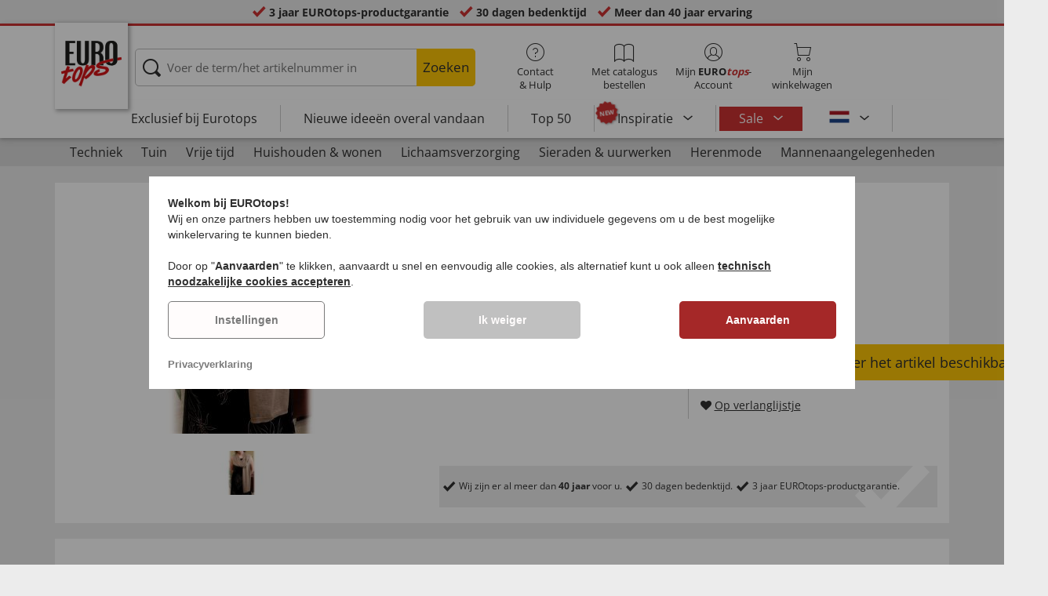

--- FILE ---
content_type: text/html; charset=UTF-8
request_url: https://www.eurotops.be/sjaal-van-100-kameelhaar-36367.html
body_size: 25266
content:
<!DOCTYPE html>
<html lang="nl">
<!--[if IE 9]>
<html class="is__ie9" lang="nl">
<![endif]-->
    <head>
                
                        
                            
        <script type="text/javascript">
            window.econda = {
                onReady: [],
                ready: function(f) { this.onReady.push(f); }
            };

            window.econda.ready(() => {
                foun10EcondaCookieConsent.init();
                let consentUpdateTrigger;

                window.econda.arp.PrivacyProtection.addPermissionListener((update) => {
                    foun10EcondaCookieConsent.runScripts(update.channel);

                    if (consentUpdateTrigger) {
                        clearTimeout(consentUpdateTrigger);
                    }

                    consentUpdateTrigger = setTimeout(function() {
                        window.dispatchEvent(new Event('foun10EcondaReady'));
                    }, 100);
                })

                window.dispatchEvent(new Event('foun10EcondaReady'));
            });
        </script>
        <link rel="preload" href="https://www.eurotops.be/out/eurotops_responsive/src/js/econda/cookie-consent.min.js" as="script">
        <script type="text/javascript" src="https://www.eurotops.be/out/eurotops_responsive/src/js/econda/cookie-consent.min.js"></script>
        <link rel="preload" href="https://d35ojb8dweouoy.cloudfront.net/loader/loader.js" as="script">
        <script type="text/javascript" defer="defer" src="https://d35ojb8dweouoy.cloudfront.net/loader/loader.js" client-key="00001233-b05ebf5b-9012-4d92-bc65-bc4992866004" container-id="1314" lang="nl_BE"></script>
        
                        <meta http-equiv="X-UA-Compatible" content="IE=edge"><meta name="viewport" id="Viewport" content="width=device-width, initial-scale=1, maximum-scale=5, minimum-scale=1"><meta http-equiv="Content-Type" content="text/html; charset=UTF-8"><title>Sjaal van 100% kameelhaar | EUROtops.be </title><meta name="description" content="Sjaal van 100% kameelhaar - Laat u zich lekker in echt kameelhaar “inpakken” (zonder toevoeging van andere vezels!) Geen ander materiaal wordt zo om z’n zachtheid en fijnheid bewonderd als echt kameel"><meta property="og:site_name" content="https://www.eurotops.be/"><meta property="og:title" content="Sjaal van 100% kameelhaar | EUROtops.be "><meta property="og:type" content="product"><meta property="og:image" content="https://www.eurotops.be/out/pictures/generated/product/1/355_355_85/36367_schal_aus_100Prozent_kamelhaar_p1.jpg"><meta property="og:url" content="https://www.eurotops.be/sjaal-van-100-kameelhaar-36367.html"><link rel="canonical" href="https://www.eurotops.be/sjaal-van-100-kameelhaar-36367.html"><link rel="alternate" hreflang="x-default" href="https://www.eurotops.be/36367.html"/><link rel="alternate" hreflang="de-DE" href="https://www.eurotops.de/schal-aus-100-kamelhaar-36367.html"/><link rel="alternate" hreflang="de-CH" href="https://www.eurotops.ch/schal-aus-100-kamelhaar-36367.html"/><link rel="alternate" hreflang="fr-CH" href="https://www.eurotops.ch/36367.html"/><link rel="alternate" hreflang="nl-NL" href="https://www.eurotops.nl/sjaal-van-100-kameelhaar-36367.html"/><link rel="alternate" hreflang="nl-BE" href="https://www.eurotops.be/sjaal-van-100-kameelhaar-36367.html"/><link rel="alternate" hreflang="fr-BE" href="https://www.eurotops.be/36367.html"/><link rel="shortcut icon" href="https://www.eurotops.be/out/eurotops_responsive/img/favicons/favicon.ico" type="image/x-icon"><link rel="preload" href="https://www.eurotops.be/out/eurotops_responsive/img/eurotops_logo.png" as="image"><script type="text/javascript">function oeEcondaAnalyticsOptIn() {oeEcondaAnalyticsSetCookie('emos_optout', '0', 365);}function oeEcondaAnalyticsOptOut() {oeEcondaAnalyticsSetCookie('emos_optout', '1', 365);}function oeEcondaAnalyticsSetCookie(name, value, days) {var expires = '';if (days) {var date = new Date();date.setTime(date.getTime() + (days*24*60*60*1000));expires = '; expires=' + date.toUTCString();}document.cookie = name + '=' + (value || '')  + expires + '; path=/';}function oeEcondaAnalyticsGetCookie(name) {var nameExpression = name + "=";var splitCookie = document.cookie.split(';');for(var i=0;i < splitCookie.length;i++) {var c = splitCookie[i];while (c.charAt(0)==' ') c = c.substring(1,c.length);if (c.indexOf(nameExpression) == 0) return c.substring(nameExpression.length,c.length);}return null;}window.emos3 = {stored : [],send : function(p){this.stored.push(p);}};</script><link rel="preload" href="/out/eurotops_responsive/src/fonts/glyphicons-halflings-regular.ttf" as="font" type="font/ttf" crossorigin><link rel="preload" href="/out/eurotops_responsive/src/fonts/icomoon.ttf?7ynsr9" as="font" type="font/ttf" crossorigin><link rel="preload" href="/out/eurotops_responsive/src/fonts/fontawesome-webfont.woff2?v=4.4.0" as="font" type="font/woff2" crossorigin><link rel="preload" href="/out/eurotops_responsive/src/fonts/open-sans-v29-latin-regular.woff2" as="font" type="font/woff2" crossorigin><link rel="preload" href="/out/eurotops_responsive/src/fonts/open-sans-v29-latin-600.woff2" as="font" type="font/woff2" crossorigin><link rel="preload" href="/out/eurotops_responsive/src/fonts/open-sans-v29-latin-700.woff2" as="font" type="font/woff2" crossorigin>

                <link rel="preload" href="https://www.eurotops.be/out/eurotops_responsive/src/css/libs/slick.min.css?1768469880" as="style"><link rel="stylesheet" type="text/css" href="https://www.eurotops.be/out/eurotops_responsive/src/css/libs/slick.min.css?1768469880">
<link rel="preload" href="https://www.eurotops.be/out/eurotops_responsive/src/css/styles.min.css?1768469880" as="style"><link rel="stylesheet" type="text/css" href="https://www.eurotops.be/out/eurotops_responsive/src/css/styles.min.css?1768469880">


        <!-- HTML5 shim and Respond.js IE8 support of HTML5 elements and media queries -->
        <!--[if lt IE 9]>
        <script type="text/javascript" src="https://www.eurotops.be/out/eurotops_responsive/src/js/libs/html5shiv.min.js"></script>
        <script type="text/javascript" src="https://www.eurotops.be/out/eurotops_responsive/src/js/libs/respond.min.js"></script>
        <![endif]-->

        <script type="text/javascript">
            var bestitNavigationParameterString = 'sourcecl=details&listtype=list&actcontrol=oxwarticledetails';
        </script>

        <script type="text/javascript">
                                                        var $aMyConfig = {shopid: 10,langid: 2,shopurl: 'https://www.eurotops.be/',pictureurl: 'https://www.eurotops.be/out/pictures/',imageurl: 'https://www.eurotops.be/out/eurotops_responsive/img/',resourceurl: 'https://www.eurotops.be/out/eurotops_responsive/src/',cl: 'details',selflink: 'https://www.eurotops.be/index.php?lang=2&amp;force_sid=9169c22c59105669b37f3fe2bbf8a438&amp;',loggedin: 0,actcatid: '',searchparam: '',pagename: 'Sjaal van 100% kameelhaar',debug: 1};
</script>
<script type="text/plain" data-econdachannel="emarsys" src="/out/eurotops/src/js/emstrack.js?v=2"></script>
<script type="text/plain" data-econdachannel="emarsys">
// <!--
      emsSetEnv('www1');   
      emsTracking('143568294','eurotops.be');
// --> 
</script>


    
    <script>
        window.dataLayer = window.dataLayer || [];
        function gtag(){dataLayer.push(arguments);}

        gtag('consent', 'default', {
            'ad_storage': 'denied',
            'ad_user_data': 'denied',
            'ad_personalization': 'denied',
            'analytics_storage': 'denied',
            'functionality_storage': "denied",
            'personalization_storage': "denied",
            'security_storage': "granted",
            'wait_for_update': 1000,
        });
    </script>
    <script async src="https://www.googletagmanager.com/gtag/js?id=AW-842305824"></script>
    <script>
        window.dataLayer = window.dataLayer || [];
        function gtag(){dataLayer.push(arguments);}
        gtag('js', new Date());

        gtag('config', 'AW-842305824', {'anonymize_ip': true, 'allow_enhanced_conversions': true});
    </script>

    <script type="text/plain" data-econdachannel="ad_personalization">
        gtag('consent', 'update', {
            'ad_personalization': 'granted'
        });
    </script>
    <script type="text/plain" data-econdachannel="ad_storage">
        gtag('consent', 'update', {
            'ad_storage': 'granted'
        });
    </script
    ><script type="text/plain" data-econdachannel="ad_user_data">
        gtag('consent', 'update', {
            'ad_user_data': 'granted'
        });
    </script>
    <script type="text/plain" data-econdachannel="analytics_storage">
        gtag('consent', 'update', {
            'analytics_storage': 'granted'
        });
    </script>
    <script type="text/plain" data-econdachannel="functionality_storage">
        gtag('consent', 'update', {
            'functionality_storage': 'granted'
        });
    </script>
    <script type="text/plain" data-econdachannel="personalization_storage">
        gtag('consent', 'update', {
            'personalization_storage': 'granted'
        });
    </script>

<script type="text/javascript">
    window.addEventListener('foun10EcondaReady', function () {
        window.dataLayer = window.dataLayer || [];
        let permissions = window.econda.arp.PrivacyProtection.getPermissions();

        if (typeof permissions.channels !== 'undefined') {
            let consents = {};

            for (const property in permissions.channels) {
                consents[property] = permissions.channels[property].state === 'ALLOW';
            }

            window.dataLayer.push({
                'event': 'consentToolUpdate',
                'consents': consents
            });
        }
    }, false);
</script>
            </head>
  <!-- OXID eShop Enterprise Edition, Version 6, Shopping Cart System (c) OXID eSales AG 2003 - 2026 - https://www.oxid-esales.com -->
    <body class="nl  cl-details">
                        
                <div style="display: none;">
            <?xml version="1.0" encoding="utf-8"?>
<svg version="1.1" id="Ebene_1" xmlns="http://www.w3.org/2000/svg" xmlns:xlink="http://www.w3.org/1999/xlink" x="0px" y="0px"
	 viewBox="0 0 64 64" style="enable-background:new 0 0 64 64;" xml:space="preserve">
    <style type="text/css">
        .st0{fill: #009ebc;}
    </style>
    <symbol id="shoppingBag">
        <path class="st0" d="M55.8,11.8c-0.1-1.4-1-1.7-1-1.7s-4.6,0-10.9-0.1c0.1-2.4,0.3-7.6-1.1-8.7c-1.8-1.4-15.6-1.8-17.7-0.4
            c-1.8,1.3-1.8,6.9-1.8,9c-6.2,0-10.7,0-11.2,0L10.2,10c0,0-0.6,0.1-0.6,0.8C9.6,11.5,6.1,64,6.1,64l51.8-3.5
            C57.9,60.5,55.8,12.9,55.8,11.8z M27.9,10L28,4.1l11.6,0.1v5.9C35.9,10,31.6,10,27.9,10z"/>
        <text class="shopping-bag-text" x="32" y="43" stroke="none" fill="#FFFFFF" style="font-size: 225%; text-anchor: middle;">0</text>
    </symbol>
    <symbol id="shoppingBagMini">
        <polygon class="shopping-bag-stroke" fill="none" stroke="currentColor" stroke-width="2" stroke-miterlimit="10" points="44,18 54,18 54,63 10,63 10,18 20,18 "/>
        <path class="shopping-bag-stroke" fill="none" stroke="currentColor" stroke-width="2" stroke-miterlimit="10" d="M22,24V11c0-5.523,4.477-10,10-10s10,4.477,10,10v13"/>
        <text class="shopping-bag-text" x="32" y="43" stroke="currentColor" fill="#FFFFFF" stroke-width="2" style="font-size: 225%; text-anchor: middle;">0</text>
    </symbol>
</svg>        </div>

        <div class="fullwidth-container">
            <div class="main-row">
                                        
    
        

    
<div class="usp-bar">
    <ul>
                    <li>
                <span><i class="icon--icomoon-check"></i></span>
                
                                                        <a href="https://www.eurotops.be/nl/Vaak-gestelde-vragen-FAQ/?force_sid=9169c22c59105669b37f3fe2bbf8a438">3 jaar EUROtops-productgarantie</a>
                
                
            </li>
                            <li>
                <span><i class="icon--icomoon-check"></i></span> 30 dagen bedenktijd
            </li>
                                    <li>
                <span><i class="icon--icomoon-check"></i></span> Meer dan 40 jaar ervaring
            </li>
            </ul>
</div>
    <div id="sticky-header" class="sticky-header ">
        <header id="header" class="header ">
            <div class="container">
                <div class="row">
                    <div class="col-xs-12">
                        <div class="top-header">
                            <div class="reachtech">
            <a href="https://www.eurotops.be/nl/?force_sid=9169c22c59105669b37f3fe2bbf8a438" title="">
            <img width="100" height="76" src="https://www.eurotops.be/out/eurotops_responsive/img/eurotops_logo.png" alt="EUROtops.be | Uw postorderbedrijf voor meer dan 40 jaar!">
        </a>
    </div>
<a href="#" class="toggleStickyMenu">
    <span><i class="glyphicon glyphicon-menu-hamburger"></i></span><br>MENU
</a>
                                                                                                                        
                                                                                                <div class="search">
        
            <form class="form" role="form" action="https://www.eurotops.be/index.php?lang=2&amp;force_sid=9169c22c59105669b37f3fe2bbf8a438&amp;" method="get" name="search">
                <input type="hidden" name="stoken" value="332A0BCF" /><input type="hidden" name="force_sid" value="9169c22c59105669b37f3fe2bbf8a438" />
<input type="hidden" name="lang" value="2" />
                <input type="hidden" name="cl" value="search">
                <input class="click" type="text" id="searchparamUnderlay" autocomplete="off" tabindex="-1" aria-hidden="true" aria-label="Voer de term/het artikelnummer in">
<input class="click" style="position:relative;" type="text" id="searchParam" name="searchparam" value="" placeholder="Voer de term/het artikelnummer in" aria-label="Voer de term/het artikelnummer in" data-placeholder-xs="Zoekbegrip/artikelnr." autocomplete="off">
                <button type="submit" class="button" title="Zoeken">
                    Zoeken
                </button>
            </form>
        

    <div id="suggestLayer"></div>
    </div>
                            
                                                            <div class="selection headericons">
                                    <ul>
                                        <li class="headericons--contact">
                                            <a href="#" class="toggleSubMenu--js"><span><i class="icon--icomoon-kontakt"></i></span>Contact<br>&amp; Hulp</a>
                                            <div class="kontakt-main service subMenuTarget--js">
                                        <span class="kontakt">
                                            <a href="https://www.eurotops.be/nl/contact/?force_sid=9169c22c59105669b37f3fe2bbf8a438" title="contact"><span><i class="icon--icomoon-kontakt"></i></span>Contact &amp; <br> Hulp</a>
                                        </span>
                                                
<ul>
            <li>
            <a href="https://www.eurotops.be/nl/Hotlines/?force_sid=9169c22c59105669b37f3fe2bbf8a438&amp;plain=true" rel="nofollow" class="js__modal" data-fancybox-css="eurotops hotline">Bestelhotline</a>
        </li>
        <li></li>
                <li>
        <a href="https://www.eurotops.be/nl/contact/?force_sid=9169c22c59105669b37f3fe2bbf8a438">Bericht sturen</a>
    </li>
    <li></li>
</ul>
<ul>
            <li>
            <a href="https://www.eurotops.be/index.php?lang=2&amp;force_sid=9169c22c59105669b37f3fe2bbf8a438&amp;cl=nxscatalogordercatalogorder">Catalogus aanvragen</a>
        </li>
        <li></li>
    
    
    <li>
        <a href="https://www.eurotops.be/nl/newsletter/?force_sid=9169c22c59105669b37f3fe2bbf8a438">Inschrijven op nieuwsbrief</a>
    </li>
    <li></li>
</ul>
<ul>
            <li>
            <a href="https://www.eurotops.be/nl/Vaak-gestelde-vragen-FAQ/?force_sid=9169c22c59105669b37f3fe2bbf8a438">Vaak gestelde vragen - FAQ</a>
        </li>
        </ul>                                            </div>
                                        </li>
                                                                                    <li class="headericons--direct-order">
                                                <a href="https://www.eurotops.be/index.php?lang=2&amp;force_sid=9169c22c59105669b37f3fe2bbf8a438&amp;cl=nxsDirectOrderDirectOrder">
                                                    <span><i class="icon--icomoon-katalog"></i></span>Met catalogus bestellen
                                                </a>
                                            </li>
                                                                                <li class="headericons--account">
                                            <a href="#" class="account--action toggleSubMenu--js">
                                        <span class="account-icon">
                                            <i class="icon--icomoon-konto"></i>


                                                                                    </span>

                                                <span class="account--text">Mijn <b>EURO<i class="eurotops-highlight">tops</i></b>-</span>
                                                <span class="account--text">Account</span>
                                            </a>
                                            
                                                                                                                                                                                                                                                    <div class="kontakt-main Konto subMenuTarget--js">
    <span class="kontakt kontakt-block">
        <a href="#"  class="account-icon">
            <i class="icon--icomoon-konto"></i>
                    </a>
        Mijn <b>EURO<i class="eurotops-highlight">tops</i></b>-<br>Account
    </span>
    <a href="https://www.eurotops.be/index.php?lang=2&amp;force_sid=9169c22c59105669b37f3fe2bbf8a438&amp;cl=account" class="btn btn-secondary btn-lg">
                    Aanmelden
            </a>

    <ul class="header-account">
                    <li class="bold">
                <a href="https://www.eurotops.be/index.php?lang=2&amp;force_sid=9169c22c59105669b37f3fe2bbf8a438&amp;cl=register">NU REGISTREREN</a>
            </li>
                <li class="header-account__wishlist">
            <a href="https://www.eurotops.be/index.php?lang=2&amp;force_sid=9169c22c59105669b37f3fe2bbf8a438&amp;cl=account">Naar verlanglijstje (<span class="header-account__wishlist-count wishlist-count">0</span>)</a>
        </li>
    </ul>

    </div>

                                            
                                        </li>
                                                                                    <li class="headericons--basket">
                                                
                                                                                                                                                                                                                                                                        <a href="https://www.eurotops.be/index.php?lang=2&amp;force_sid=9169c22c59105669b37f3fe2bbf8a438&amp;cl=basket" class="headericons--basket-icon">
    <span class="cart-block">
        <i class="icon--icomoon-warenkorb"></i>
        
    </span>Mijn<br>winkelwagen
</a>
<div class="kontakt-main Warenkorb subMenuTarget--js headericons--basket-flyout">
    


            
                    <div class="Artikel">
                <span><strong>0 artikel</strong> in winkelwagen <a href="#"><i class="icon--icomoon-warenkorb"></i></a></span>
            </div>
            <div class="tobasket">
                <a href="https://www.eurotops.be/index.php?lang=2&amp;force_sid=9169c22c59105669b37f3fe2bbf8a438&amp;cl=basket" class="btn btn-primary---ghost btn-lg">naar winkelwagen</a>
            </div>
            <div class="to-checkout">
                <a href="https://www.eurotops.be/index.php?lang=2&amp;force_sid=9169c22c59105669b37f3fe2bbf8a438&amp;cl=user" class="btn btn-primary btn-lg">
                    Kassa
                </a>
            </div>

                            
                    <div class="alert alert-info">Uw winkelwagen is leeg</div>
                
                        






</div>
                                                
                                            </li>
                                                                            </ul>
                                </div>
                                                    </div>

                        <!--top-header-->

                        
                            
                                <div class="menu-bar menu-bar--js">
            <div class="menu menu--js">
                <a href="#">
                    <span>MENU</span>
                    <i class="icon--icomoon-arrow-down"></i>
                </a>
            </div>
            <ul class="menu--list">
                <li class="list--entry" onclick="window.emos3.send({'type': 'event', 'marker': 'Top3/Exclusive'});">
                    <a href="https://www.eurotops.be/nl/exclusief-bij-eurotops/?force_sid=9169c22c59105669b37f3fe2bbf8a438" class="">
                        Exclusief bij Eurotops
                    </a>
                </li>
                <li class="list--entry" onclick="window.emos3.send({'type': 'event', 'marker': 'Top3/Neuheiten'});">
                    <a href="https://www.eurotops.be/nl/nieuwe-ideeen-overal-vandaan/?force_sid=9169c22c59105669b37f3fe2bbf8a438" class="">
                        Nieuwe ideeën overal vandaan                    </a>
                </li>
                <li class="list--entry" onclick="window.emos3.send({'type': 'event', 'marker': 'Top3/Top50'});">
                    <a href="https://www.eurotops.be/nl/top50/?force_sid=9169c22c59105669b37f3fe2bbf8a438" class="">
                        Top 50
                    </a>
                </li>

                                                                                                                                                                                                                                                                                                                                                                                                                                                                                                                                                                                                                                                                                                                                                                                                                                                                                                                                                                                                                                                                                                                                                                                                                                                                                                                                                                                                                                                                                                                                                                                                                                                                                        
                                    <li class="list--entry categories sub-menu-wrap has-sub-menu--js" onclick="window.emos3.send({'type': 'event', 'marker': 'Top3/Inspirationen'});">
                        <div class="star-badge"><span>NEW</span></div>

                        <a href="https://www.eurotops.be/nl/inspiratie/?force_sid=9169c22c59105669b37f3fe2bbf8a438"
                           class=""
                        >
                            Inspiratie
                        </a>
                        <ul class="menu--list category--level1 sub-menu sub-menu--js">
                            
                                                                                                                                        <li class="list--entry">
                                            <a href="https://www.eurotops.be/nl/inspiratie/mooie-thuis/?force_sid=9169c22c59105669b37f3fe2bbf8a438"
                                               class=""
                                            >
                                                <i class="category--icon category--5ba96cfc6e030e4f6595926b8a8a1690"></i>
                                                <span>Mooie thuis</span>
                                            </a>
                                        </li>
                                                                                                                                                <li class="list--entry">
                                            <a href="https://www.eurotops.be/nl/inspiratie/keukenfavorieten/?force_sid=9169c22c59105669b37f3fe2bbf8a438"
                                               class=""
                                            >
                                                <i class="category--icon category--74e20aad1975a610985e1691cf241fc0"></i>
                                                <span>Keukenfavorieten</span>
                                            </a>
                                        </li>
                                                                                                                                                <li class="list--entry">
                                            <a href="https://www.eurotops.be/nl/inspiratie/huishoudhulpjes/?force_sid=9169c22c59105669b37f3fe2bbf8a438"
                                               class=""
                                            >
                                                <i class="category--icon category--643ff862ddd3836f6780260bbf1fa049"></i>
                                                <span>Huishoudhulpjes</span>
                                            </a>
                                        </li>
                                                                                                                                                <li class="list--entry">
                                            <a href="https://www.eurotops.be/nl/inspiratie/mooie-tuin/?force_sid=9169c22c59105669b37f3fe2bbf8a438"
                                               class=""
                                            >
                                                <i class="category--icon category--d935041647fd9a058d3eb36a46a30f08"></i>
                                                <span>Mooie tuin</span>
                                            </a>
                                        </li>
                                                                                                                                                <li class="list--entry">
                                            <a href="https://www.eurotops.be/nl/inspiratie/modetrends/?force_sid=9169c22c59105669b37f3fe2bbf8a438"
                                               class=""
                                            >
                                                <i class="category--icon category--1d4b68dac957b699d160ba7c70277c83"></i>
                                                <span>Modetrends</span>
                                            </a>
                                        </li>
                                                                                                                                                <li class="list--entry">
                                            <a href="https://www.eurotops.be/nl/inspiratie/welzijn/?force_sid=9169c22c59105669b37f3fe2bbf8a438"
                                               class=""
                                            >
                                                <i class="category--icon category--535ac1ec24b93cb1ab54d7c167bc59eb"></i>
                                                <span>Welzijn</span>
                                            </a>
                                        </li>
                                                                                                                                                <li class="list--entry">
                                            <a href="https://www.eurotops.be/nl/inspiratie/kerst/?force_sid=9169c22c59105669b37f3fe2bbf8a438"
                                               class=""
                                            >
                                                <i class="category--icon category--02aa359e89762c50a46167f62bc0221d"></i>
                                                <span>Kerst</span>
                                            </a>
                                        </li>
                                                                                                
                        </ul>
                    </li>
                
                
                                    <li class="list--entry list--highlighted-entry categories sub-menu-wrap has-sub-menu--js hidden-xs no-border">
                        <a href="https://www.eurotops.be/nl/aanbiedingen/?force_sid=9169c22c59105669b37f3fe2bbf8a438"
                           class="category--sale "
                           onclick="window.emos3.send({'type': 'event', 'marker': 'Angebote/Angebote'});"
                        >
                            Sale
                        </a>
                        <ul class="menu--list category--level1 sub-menu sub-menu--js">
                            
                                                                                                                                        
                                                                                    <li class="list--entry">
                                                <a href="https://www.eurotops.be/nl/aanbiedingen-kleding/?force_sid=9169c22c59105669b37f3fe2bbf8a438"
                                                   class=""
                                                   onclick="window.emos3.send({'type': 'event', 'marker': 'Angebote/Aanbiedingen---kleding'});"
                                                >
                                                    <i class="category--icon category--70300"></i>
                                                    <span>Aanbiedingen - kleding</span>
                                                </a>
                                            </li>
                                                                                                                                                                                        
                                                                                    <li class="list--entry">
                                                <a href="https://www.eurotops.be/nl/aanbiedingen-nieuwe-artikelen/?force_sid=9169c22c59105669b37f3fe2bbf8a438"
                                                   class=""
                                                   onclick="window.emos3.send({'type': 'event', 'marker': 'Angebote/Aanbiedingen-nieuwe-artikelen'});"
                                                >
                                                    <i class="category--icon category--ag5af39654b3fdc8933c0c8edc467414"></i>
                                                    <span>Aanbiedingen nieuwe artikelen</span>
                                                </a>
                                            </li>
                                                                                                                                                                                        
                                                                                    <li class="list--entry">
                                                <a href="https://www.eurotops.be/nl/producten-onder-10-euro/?force_sid=9169c22c59105669b37f3fe2bbf8a438"
                                                   class=""
                                                   onclick="window.emos3.send({'type': 'event', 'marker': 'Angebote/Producten-onder-10-Euro'});"
                                                >
                                                    <i class="category--icon category--hol697b6b47c952252310aa5e4681163"></i>
                                                    <span>Producten onder 10 Euro</span>
                                                </a>
                                            </li>
                                                                                                                                                                                        
                                                                                    <li class="list--entry">
                                                <a href="https://www.eurotops.be/nl/opruiming/?force_sid=9169c22c59105669b37f3fe2bbf8a438"
                                                   class=""
                                                   onclick="window.emos3.send({'type': 'event', 'marker': 'Angebote/Opruiming'});"
                                                >
                                                    <i class="category--icon category--3aa696717fcfa7f346832888e54421ea"></i>
                                                    <span>Opruiming</span>
                                                </a>
                                            </li>
                                                                                                                                        
                        </ul>
                    </li>
                
                                                
                
                <li class="list--entry categories categories--main sub-menu-wrap has-sub-menu--js">
                                        
                    <a href="#" class="">Categorieën</a>
                    <ul class="menu--list category--level1 sub-menu sub-menu--js" style="display: block;">
                                                
                                                                                                                                                                                                                            <li class="list--entry has-sub-menu--js">
                                        <a href="https://www.eurotops.be/nl/techniek-eurotops/?force_sid=9169c22c59105669b37f3fe2bbf8a438" class="">
                                            <i class="category--icon category--60000"></i>

                                            <span>Techniek</span>
                                        </a>

                                                                                    <ul class="category--level2 sub-menu sub-menu--js" style="">
                                                                                            
                                                                                                            <li class="list--entry">
                                                            <a href="https://www.eurotops.be/nl/licht-verlichting/?force_sid=9169c22c59105669b37f3fe2bbf8a438" class="">
                                                                Licht &amp; verlichting
                                                            </a>
                                                        </li>
                                                                                                    
                                                                                            
                                                                                                            <li class="list--entry">
                                                            <a href="https://www.eurotops.be/nl/kleine-elektrische-apparaten/?force_sid=9169c22c59105669b37f3fe2bbf8a438" class="">
                                                                Kleine elektrische apparaten
                                                            </a>
                                                        </li>
                                                                                                    
                                                                                            
                                                                                                            <li class="list--entry">
                                                            <a href="https://www.eurotops.be/nl/audio-video/?force_sid=9169c22c59105669b37f3fe2bbf8a438" class="">
                                                                Audio &amp; video
                                                            </a>
                                                        </li>
                                                                                                    
                                                                                            
                                                                                                            <li class="list--entry">
                                                            <a href="https://www.eurotops.be/nl/gadgets/?force_sid=9169c22c59105669b37f3fe2bbf8a438" class="">
                                                                Gadgets
                                                            </a>
                                                        </li>
                                                                                                    
                                                                                            
                                                                                                            <li class="list--entry">
                                                            <a href="https://www.eurotops.be/nl/huisbeveiliging/?force_sid=9169c22c59105669b37f3fe2bbf8a438" class="">
                                                                Huisbeveiliging
                                                            </a>
                                                        </li>
                                                                                                    
                                                                                            
                                                                                                            <li class="list--entry">
                                                            <a href="https://www.eurotops.be/nl/scheerapparaat/?force_sid=9169c22c59105669b37f3fe2bbf8a438" class="">
                                                                Scheerapparaat
                                                            </a>
                                                        </li>
                                                                                                    
                                                                                        </ul>
                                                                            </li>
                                                                                                                                                                <li class="list--entry has-sub-menu--js">
                                        <a href="https://www.eurotops.be/nl/tuin/?force_sid=9169c22c59105669b37f3fe2bbf8a438" class="">
                                            <i class="category--icon category--60300"><img src="https://www.eurotops.be/out/pictures/generated/category/icon/63_63_85/kategorie-garten-werkzeug_1_.png" alt="Tuin"></i>

                                            <span>Tuin</span>
                                        </a>

                                                                                    <ul class="category--level2 sub-menu sub-menu--js" style="">
                                                                                            
                                                                                                            <li class="list--entry">
                                                            <a href="https://www.eurotops.be/nl/tuinonderhoud/?force_sid=9169c22c59105669b37f3fe2bbf8a438" class="">
                                                                Tuinonderhoud
                                                            </a>
                                                        </li>
                                                                                                    
                                                                                            
                                                                                                            <li class="list--entry">
                                                            <a href="https://www.eurotops.be/nl/werkplaats/?force_sid=9169c22c59105669b37f3fe2bbf8a438" class="">
                                                                Werkplaats
                                                            </a>
                                                        </li>
                                                                                                    
                                                                                            
                                                                                                            <li class="list--entry">
                                                            <a href="https://www.eurotops.be/nl/tuinmeubelen-accessoires/?force_sid=9169c22c59105669b37f3fe2bbf8a438" class="">
                                                                Tuinmeubelen &amp; accessoires
                                                            </a>
                                                        </li>
                                                                                                    
                                                                                            
                                                                                                            <li class="list--entry">
                                                            <a href="https://www.eurotops.be/nl/gereedschap-eurotops/?force_sid=9169c22c59105669b37f3fe2bbf8a438" class="">
                                                                Gereedschap
                                                            </a>
                                                        </li>
                                                                                                    
                                                                                            
                                                                                                            <li class="list--entry">
                                                            <a href="https://www.eurotops.be/nl/barbecue-n/?force_sid=9169c22c59105669b37f3fe2bbf8a438" class="">
                                                                Barbecueën
                                                            </a>
                                                        </li>
                                                                                                    
                                                                                            
                                                                                                            <li class="list--entry">
                                                            <a href="https://www.eurotops.be/nl/autoaccessoires/?force_sid=9169c22c59105669b37f3fe2bbf8a438" class="">
                                                                Autoaccessoires
                                                            </a>
                                                        </li>
                                                                                                    
                                                                                        </ul>
                                                                            </li>
                                                                                                                                                                <li class="list--entry has-sub-menu--js">
                                        <a href="https://www.eurotops.be/nl/vrije-tijd/?force_sid=9169c22c59105669b37f3fe2bbf8a438" class="">
                                            <i class="category--icon category--uoo6507abd5e9f6d06828cf53b7e784f"><img src="https://www.eurotops.be/out/pictures/generated/category/icon/63_63_85/kategorie-freizeit.png" alt="Vrije tijd"></i>

                                            <span>Vrije tijd</span>
                                        </a>

                                                                                    <ul class="category--level2 sub-menu sub-menu--js" style="">
                                                                                            
                                                                                                            <li class="list--entry">
                                                            <a href="https://www.eurotops.be/nl/plezier-en-spelletjes/?force_sid=9169c22c59105669b37f3fe2bbf8a438" class="">
                                                                Plezier en spelletjes
                                                            </a>
                                                        </li>
                                                                                                    
                                                                                            
                                                                                                            <li class="list--entry">
                                                            <a href="https://www.eurotops.be/nl/buiten/?force_sid=9169c22c59105669b37f3fe2bbf8a438" class="">
                                                                Buiten
                                                            </a>
                                                        </li>
                                                                                                    
                                                                                            
                                                                                                            <li class="list--entry">
                                                            <a href="https://www.eurotops.be/nl/sportartikelen/?force_sid=9169c22c59105669b37f3fe2bbf8a438" class="">
                                                                Sportartikelen
                                                            </a>
                                                        </li>
                                                                                                    
                                                                                            
                                                                                                            <li class="list--entry">
                                                            <a href="https://www.eurotops.be/nl/modelauto-s/?force_sid=9169c22c59105669b37f3fe2bbf8a438" class="">
                                                                Modelauto&#039;s
                                                            </a>
                                                        </li>
                                                                                                    
                                                                                            
                                                                                                            <li class="list--entry">
                                                            <a href="https://www.eurotops.be/nl/reizen/?force_sid=9169c22c59105669b37f3fe2bbf8a438" class="">
                                                                Reizen
                                                            </a>
                                                        </li>
                                                                                                    
                                                                                            
                                                                                                            <li class="list--entry">
                                                            <a href="https://www.eurotops.be/nl/collector-s-items/?force_sid=9169c22c59105669b37f3fe2bbf8a438" class="">
                                                                Collector&#039;s items
                                                            </a>
                                                        </li>
                                                                                                    
                                                                                            
                                                                                                            <li class="list--entry">
                                                            <a href="https://www.eurotops.be/nl/mes/?force_sid=9169c22c59105669b37f3fe2bbf8a438" class="">
                                                                Mes
                                                            </a>
                                                        </li>
                                                                                                    
                                                                                        </ul>
                                                                            </li>
                                                                                                                                                                <li class="list--entry has-sub-menu--js">
                                        <a href="https://www.eurotops.be/nl/huishouden-wonen/?force_sid=9169c22c59105669b37f3fe2bbf8a438" class="">
                                            <i class="category--icon category--50000"></i>

                                            <span>Huishouden &amp; wonen</span>
                                        </a>

                                                                                    <ul class="category--level2 sub-menu sub-menu--js" style="">
                                                                                            
                                                                                                            <li class="list--entry">
                                                            <a href="https://www.eurotops.be/nl/hulpmiddelen/?force_sid=9169c22c59105669b37f3fe2bbf8a438" class="">
                                                                Hulpmiddelen
                                                            </a>
                                                        </li>
                                                                                                    
                                                                                            
                                                                                                            <li class="list--entry">
                                                            <a href="https://www.eurotops.be/nl/keuken/?force_sid=9169c22c59105669b37f3fe2bbf8a438" class="">
                                                                Keuken
                                                            </a>
                                                        </li>
                                                                                                    
                                                                                            
                                                                                                            <li class="list--entry">
                                                            <a href="https://www.eurotops.be/nl/versiering-en-idee-n/?force_sid=9169c22c59105669b37f3fe2bbf8a438" class="">
                                                                Versiering en ideeën
                                                            </a>
                                                        </li>
                                                                                                    
                                                                                            
                                                                                                            <li class="list--entry">
                                                            <a href="https://www.eurotops.be/nl/netheid/?force_sid=9169c22c59105669b37f3fe2bbf8a438" class="">
                                                                Netheid
                                                            </a>
                                                        </li>
                                                                                                    
                                                                                            
                                                                                                            <li class="list--entry">
                                                            <a href="https://www.eurotops.be/nl/woning/?force_sid=9169c22c59105669b37f3fe2bbf8a438" class="">
                                                                Woning
                                                            </a>
                                                        </li>
                                                                                                    
                                                                                            
                                                                                                            <li class="list--entry">
                                                            <a href="https://www.eurotops.be/nl/badkamer/?force_sid=9169c22c59105669b37f3fe2bbf8a438" class="">
                                                                Badkamer
                                                            </a>
                                                        </li>
                                                                                                    
                                                                                            
                                                                                                            <li class="list--entry">
                                                            <a href="https://www.eurotops.be/nl/ventilatoren-airco-s/?force_sid=9169c22c59105669b37f3fe2bbf8a438" class="">
                                                                Ventilatoren &amp; airco&#039;s
                                                            </a>
                                                        </li>
                                                                                                    
                                                                                            
                                                                                                            <li class="list--entry">
                                                            <a href="https://www.eurotops.be/nl/textielen-voor-thuis/?force_sid=9169c22c59105669b37f3fe2bbf8a438" class="">
                                                                Textielen voor thuis
                                                            </a>
                                                        </li>
                                                                                                    
                                                                                        </ul>
                                                                            </li>
                                                                                                                                                                <li class="list--entry has-sub-menu--js">
                                        <a href="https://www.eurotops.be/nl/lichaamsverzorging/?force_sid=9169c22c59105669b37f3fe2bbf8a438" class="">
                                            <i class="category--icon category--50302"><img src="https://www.eurotops.be/out/pictures/generated/category/icon/63_63_85/kategorie-health-heart.png" alt="Lichaamsverzorging"></i>

                                            <span>Lichaamsverzorging</span>
                                        </a>

                                                                                    <ul class="category--level2 sub-menu sub-menu--js" style="">
                                                                                            
                                                                                                            <li class="list--entry">
                                                            <a href="https://www.eurotops.be/nl/brillen/?force_sid=9169c22c59105669b37f3fe2bbf8a438" class="">
                                                                Brillen
                                                            </a>
                                                        </li>
                                                                                                    
                                                                                            
                                                                                                            <li class="list--entry">
                                                            <a href="https://www.eurotops.be/nl/gezondheid/?force_sid=9169c22c59105669b37f3fe2bbf8a438" class="">
                                                                Gezondheid
                                                            </a>
                                                        </li>
                                                                                                    
                                                                                            
                                                                                                            <li class="list--entry">
                                                            <a href="https://www.eurotops.be/nl/lichaamsverzorging-eurotops/?force_sid=9169c22c59105669b37f3fe2bbf8a438" class="">
                                                                Lichaamsverzorging
                                                            </a>
                                                        </li>
                                                                                                    
                                                                                            
                                                                                                            <li class="list--entry">
                                                            <a href="https://www.eurotops.be/nl/parfum-cosmetica/?force_sid=9169c22c59105669b37f3fe2bbf8a438" class="">
                                                                Parfum &amp; cosmetica
                                                            </a>
                                                        </li>
                                                                                                    
                                                                                            
                                                                                                            <li class="list--entry">
                                                            <a href="https://www.eurotops.be/nl/wellness-massage/?force_sid=9169c22c59105669b37f3fe2bbf8a438" class="">
                                                                Wellness &amp; massage
                                                            </a>
                                                        </li>
                                                                                                    
                                                                                            
                                                                                                            <li class="list--entry">
                                                            <a href="https://www.eurotops.be/nl/erotiek/?force_sid=9169c22c59105669b37f3fe2bbf8a438" class="">
                                                                Erotiek
                                                            </a>
                                                        </li>
                                                                                                    
                                                                                        </ul>
                                                                            </li>
                                                                                                                                                                <li class="list--entry has-sub-menu--js">
                                        <a href="https://www.eurotops.be/nl/sieraden-uurwerken/?force_sid=9169c22c59105669b37f3fe2bbf8a438" class="">
                                            <i class="category--icon category--40000"></i>

                                            <span>Sieraden &amp; uurwerken</span>
                                        </a>

                                                                                    <ul class="category--level2 sub-menu sub-menu--js" style="">
                                                                                            
                                                                                                            <li class="list--entry">
                                                            <a href="https://www.eurotops.be/nl/horloges/?force_sid=9169c22c59105669b37f3fe2bbf8a438" class="">
                                                                Horloges
                                                            </a>
                                                        </li>
                                                                                                    
                                                                                            
                                                                                                            <li class="list--entry">
                                                            <a href="https://www.eurotops.be/nl/herensieraden/?force_sid=9169c22c59105669b37f3fe2bbf8a438" class="">
                                                                Herensieraden
                                                            </a>
                                                        </li>
                                                                                                    
                                                                                            
                                                                                                            <li class="list--entry">
                                                            <a href="https://www.eurotops.be/nl/damessieraden/?force_sid=9169c22c59105669b37f3fe2bbf8a438" class="">
                                                                Damessieraden
                                                            </a>
                                                        </li>
                                                                                                    
                                                                                            
                                                                                                    
                                                                                        </ul>
                                                                            </li>
                                                                                                                                                                <li class="list--entry has-sub-menu--js">
                                        <a href="https://www.eurotops.be/nl/herenmode/?force_sid=9169c22c59105669b37f3fe2bbf8a438" class="">
                                            <i class="category--icon category--10000"></i>

                                            <span>Herenmode</span>
                                        </a>

                                                                                    <ul class="category--level2 sub-menu sub-menu--js" style="">
                                                                                            
                                                                                                            <li class="list--entry">
                                                            <a href="https://www.eurotops.be/nl/herenschoenen/?force_sid=9169c22c59105669b37f3fe2bbf8a438" class="">
                                                                Herenschoenen
                                                            </a>
                                                        </li>
                                                                                                    
                                                                                            
                                                                                                            <li class="list--entry">
                                                            <a href="https://www.eurotops.be/nl/sport-vrije-tijd/?force_sid=9169c22c59105669b37f3fe2bbf8a438" class="">
                                                                Sport &amp; vrije tijd
                                                            </a>
                                                        </li>
                                                                                                    
                                                                                            
                                                                                                            <li class="list--entry">
                                                            <a href="https://www.eurotops.be/nl/broeken/?force_sid=9169c22c59105669b37f3fe2bbf8a438" class="">
                                                                Broeken
                                                            </a>
                                                        </li>
                                                                                                    
                                                                                            
                                                                                                            <li class="list--entry">
                                                            <a href="https://www.eurotops.be/nl/hemden/?force_sid=9169c22c59105669b37f3fe2bbf8a438" class="">
                                                                Hemden
                                                            </a>
                                                        </li>
                                                                                                    
                                                                                            
                                                                                                            <li class="list--entry">
                                                            <a href="https://www.eurotops.be/nl/shirts-polo-s/?force_sid=9169c22c59105669b37f3fe2bbf8a438" class="">
                                                                Shirts &amp; polo&#039;s
                                                            </a>
                                                        </li>
                                                                                                    
                                                                                            
                                                                                                            <li class="list--entry">
                                                            <a href="https://www.eurotops.be/nl/gilets/?force_sid=9169c22c59105669b37f3fe2bbf8a438" class="">
                                                                Gilets
                                                            </a>
                                                        </li>
                                                                                                    
                                                                                            
                                                                                                            <li class="list--entry">
                                                            <a href="https://www.eurotops.be/nl/accessoires-eurotops/?force_sid=9169c22c59105669b37f3fe2bbf8a438" class="">
                                                                Accessoires
                                                            </a>
                                                        </li>
                                                                                                    
                                                                                            
                                                                                                            <li class="list--entry">
                                                            <a href="https://www.eurotops.be/nl/jassen-mantels/?force_sid=9169c22c59105669b37f3fe2bbf8a438" class="">
                                                                Jassen &amp; mantels
                                                            </a>
                                                        </li>
                                                                                                    
                                                                                            
                                                                                                            <li class="list--entry">
                                                            <a href="https://www.eurotops.be/nl/nachtkleding-ondermode/?force_sid=9169c22c59105669b37f3fe2bbf8a438" class="">
                                                                Nachtkleding &amp; ondermode
                                                            </a>
                                                        </li>
                                                                                                    
                                                                                            
                                                                                                            <li class="list--entry">
                                                            <a href="https://www.eurotops.be/nl/mutsen-hoeden/?force_sid=9169c22c59105669b37f3fe2bbf8a438" class="">
                                                                Mutsen &amp; hoeden
                                                            </a>
                                                        </li>
                                                                                                    
                                                                                            
                                                                                                            <li class="list--entry">
                                                            <a href="https://www.eurotops.be/nl/sokken-kousen/?force_sid=9169c22c59105669b37f3fe2bbf8a438" class="">
                                                                Sokken &amp; kousen
                                                            </a>
                                                        </li>
                                                                                                    
                                                                                            
                                                                                                            <li class="list--entry">
                                                            <a href="https://www.eurotops.be/nl/truien-vesten/?force_sid=9169c22c59105669b37f3fe2bbf8a438" class="">
                                                                Truien &amp; vesten
                                                            </a>
                                                        </li>
                                                                                                    
                                                                                            
                                                                                                            <li class="list--entry">
                                                            <a href="https://www.eurotops.be/nl/dassen-sjaals/?force_sid=9169c22c59105669b37f3fe2bbf8a438" class="">
                                                                Dassen &amp; sjaals
                                                            </a>
                                                        </li>
                                                                                                    
                                                                                            
                                                                                                            <li class="list--entry">
                                                            <a href="https://www.eurotops.be/nl/lederwaren/?force_sid=9169c22c59105669b37f3fe2bbf8a438" class="">
                                                                Lederwaren
                                                            </a>
                                                        </li>
                                                                                                    
                                                                                        </ul>
                                                                            </li>
                                                                                                                                                                                                                                                            <li class="list--entry has-sub-menu--js">
                                        <a href="https://www.eurotops.be/nl/mannenaangelegenheden/?force_sid=9169c22c59105669b37f3fe2bbf8a438" class="">
                                            <i class="category--icon category--ttad8b253e0abe5e72e7dbbaf5bca929"></i>

                                            <span>Mannenaangelegenheden</span>
                                        </a>

                                                                                    <ul class="category--level2 sub-menu sub-menu--js" style="">
                                                                                            
                                                                                                            <li class="list--entry">
                                                            <a href="https://www.eurotops.be/nl/gun-uzelf-eens-iets/?force_sid=9169c22c59105669b37f3fe2bbf8a438" class="">
                                                                Gun uzelf eens iets
                                                            </a>
                                                        </li>
                                                                                                    
                                                                                            
                                                                                                            <li class="list--entry">
                                                            <a href="https://www.eurotops.be/nl/voor-de-doe-het-zelver/?force_sid=9169c22c59105669b37f3fe2bbf8a438" class="">
                                                                Voor de doe-het-zelver
                                                            </a>
                                                        </li>
                                                                                                    
                                                                                            
                                                                                                            <li class="list--entry">
                                                            <a href="https://www.eurotops.be/nl/wanneer-is-de-man-een-man/?force_sid=9169c22c59105669b37f3fe2bbf8a438" class="">
                                                                Wanneer is de man een man?
                                                            </a>
                                                        </li>
                                                                                                    
                                                                                        </ul>
                                                                            </li>
                                                                                                                                                                                                                                                                                                                                                                                                                                                                                                                                                                                                                                                                                                                                                                                                                                                                                                                                                                                                                    
                            <li class="list--entry has-sub-menu--js visible-xs">
                                <a href="https://www.eurotops.be/nl/aanbiedingen/?force_sid=9169c22c59105669b37f3fe2bbf8a438"
                                   class="category--sale "
                                   onclick="window.emos3.send({'type': 'event', 'marker': 'Angebote/Angebote'});"
                                >
                                    Sale
                                </a>

                                <ul class="category--level2 sub-menu sub-menu--js" style="">
                                                                                                                                                
                                                                                    <li class="list--entry">
                                                <a href="https://www.eurotops.be/nl/aanbiedingen-kleding/?force_sid=9169c22c59105669b37f3fe2bbf8a438"
                                                   class=""
                                                   onclick="window.emos3.send({'type': 'event', 'marker': 'Angebote/Aanbiedingen---kleding'});"
                                                >
                                                    <i class="category--icon category--70300"></i>
                                                    <span>Aanbiedingen - kleding</span>
                                                </a>
                                            </li>
                                                                                                                                                                                        
                                                                                    <li class="list--entry">
                                                <a href="https://www.eurotops.be/nl/aanbiedingen-nieuwe-artikelen/?force_sid=9169c22c59105669b37f3fe2bbf8a438"
                                                   class=""
                                                   onclick="window.emos3.send({'type': 'event', 'marker': 'Angebote/Aanbiedingen-nieuwe-artikelen'});"
                                                >
                                                    <i class="category--icon category--ag5af39654b3fdc8933c0c8edc467414"></i>
                                                    <span>Aanbiedingen nieuwe artikelen</span>
                                                </a>
                                            </li>
                                                                                                                                                                                        
                                                                                    <li class="list--entry">
                                                <a href="https://www.eurotops.be/nl/producten-onder-10-euro/?force_sid=9169c22c59105669b37f3fe2bbf8a438"
                                                   class=""
                                                   onclick="window.emos3.send({'type': 'event', 'marker': 'Angebote/Producten-onder-10-Euro'});"
                                                >
                                                    <i class="category--icon category--hol697b6b47c952252310aa5e4681163"></i>
                                                    <span>Producten onder 10 Euro</span>
                                                </a>
                                            </li>
                                                                                                                                                                                        
                                                                                    <li class="list--entry">
                                                <a href="https://www.eurotops.be/nl/opruiming/?force_sid=9169c22c59105669b37f3fe2bbf8a438"
                                                   class=""
                                                   onclick="window.emos3.send({'type': 'event', 'marker': 'Angebote/Opruiming'});"
                                                >
                                                    <i class="category--icon category--3aa696717fcfa7f346832888e54421ea"></i>
                                                    <span>Opruiming</span>
                                                </a>
                                            </li>
                                                                                                                                        
                                </ul>
                            </li>
                        
                    
                    </ul>
                </li>

                                <li class="list--entry countries sub-menu-wrap has-sub-menu--js">
                    
                    <a href="#">
                                                <img src="https://www.eurotops.be/out/eurotops_responsive/img/flag-nl.png" alt="img">
                    </a>
                    
                    <ul class="menu--list sub-menu flags-menu sub-menu--js">
                        
                                                                                            <li class="list--entry active"><a href="https://www.eurotops.be/sjaal-van-100-kameelhaar-36367.html?force_sid=9169c22c59105669b37f3fe2bbf8a438"><img src="https://www.eurotops.be/out/eurotops_responsive/img/flag-nl.png" alt="img"></a></li>
                                                                                            <li class="list--entry"><a href="https://www.eurotops.be/36367.html?force_sid=9169c22c59105669b37f3fe2bbf8a438"><img src="https://www.eurotops.be/out/eurotops_responsive/img/flag-fr.png" alt="img"></a></li>
                                                    
                    </ul>
                </li>
                            </ul>
        </div>
    
                            

                            <div class="headericons selection selection-tab">
                                <ul>
                                    <li class="headericons--contact">
                                        <a href="#" class="toggleSubMenu--js">
                                            <i class="icon--icomoon-kontakt"></i>
                                        </a>
                                        <div class="kontakt-main service subMenuTarget--js">
                                            <span class="kontakt"><a href="https://www.eurotops.be/nl/contact/?force_sid=9169c22c59105669b37f3fe2bbf8a438" title="contact"><span><i class="icon--icomoon-kontakt"></i><span>Contact &amp; <br> Hulp</span></a></span>
                                            
<ul>
            <li>
            <a href="https://www.eurotops.be/nl/Hotlines/?force_sid=9169c22c59105669b37f3fe2bbf8a438&amp;plain=true" rel="nofollow" class="js__modal" data-fancybox-css="eurotops hotline">Bestelhotline</a>
        </li>
        <li></li>
                <li>
        <a href="https://www.eurotops.be/nl/contact/?force_sid=9169c22c59105669b37f3fe2bbf8a438">Bericht sturen</a>
    </li>
    <li></li>
</ul>
<ul>
            <li>
            <a href="https://www.eurotops.be/index.php?lang=2&amp;force_sid=9169c22c59105669b37f3fe2bbf8a438&amp;cl=nxscatalogordercatalogorder">Catalogus aanvragen</a>
        </li>
        <li></li>
    
    
    <li>
        <a href="https://www.eurotops.be/nl/newsletter/?force_sid=9169c22c59105669b37f3fe2bbf8a438">Inschrijven op nieuwsbrief</a>
    </li>
    <li></li>
</ul>
<ul>
            <li>
            <a href="https://www.eurotops.be/nl/Vaak-gestelde-vragen-FAQ/?force_sid=9169c22c59105669b37f3fe2bbf8a438">Vaak gestelde vragen - FAQ</a>
        </li>
        </ul>                                        </div>
                                    </li>
                                                                            <li class="headericons--direct-order">
                                            <a href="https://www.eurotops.be/index.php?lang=2&amp;force_sid=9169c22c59105669b37f3fe2bbf8a438&amp;cl=nxsDirectOrderDirectOrder">
                                                <i class="icon--icomoon-katalog"></i>
                                            </a>
                                        </li>
                                                                        <li class="headericons--account">
                                        <a href="https://www.eurotops.be/index.php?lang=2&amp;force_sid=9169c22c59105669b37f3fe2bbf8a438&amp;cl=account" class="account--action toggleSubMenu--js">
                                            <i class="icon--icomoon-konto"></i>
                                        </a>
                                        <div class="kontakt-main Konto subMenuTarget--js">
    <span class="kontakt kontakt-block">
        <a href="#"  class="account-icon">
            <i class="icon--icomoon-konto"></i>
                    </a>
        Mijn <b>EURO<i class="eurotops-highlight">tops</i></b>-<br>Account
    </span>
    <a href="https://www.eurotops.be/index.php?lang=2&amp;force_sid=9169c22c59105669b37f3fe2bbf8a438&amp;cl=account" class="btn btn-secondary btn-lg">
                    Aanmelden
            </a>

    <ul class="header-account">
                    <li class="bold">
                <a href="https://www.eurotops.be/index.php?lang=2&amp;force_sid=9169c22c59105669b37f3fe2bbf8a438&amp;cl=register">NU REGISTREREN</a>
            </li>
                <li class="header-account__wishlist">
            <a href="https://www.eurotops.be/index.php?lang=2&amp;force_sid=9169c22c59105669b37f3fe2bbf8a438&amp;cl=account">Naar verlanglijstje (<span class="header-account__wishlist-count wishlist-count">0</span>)</a>
        </li>
    </ul>

    </div>

                                    </li>
                                                                            <li class="headericons--basket">
                                            <a href="https://www.eurotops.be/index.php?lang=2&amp;force_sid=9169c22c59105669b37f3fe2bbf8a438&amp;cl=basket" class="toggleSubMenu--js">
                                            <span class="cart-block">
                                                <i class="icon--icomoon-warenkorb"></i>
                                                
                                            </span>
                                            </a>

                                            <div class="kontakt-main Warenkorb subMenuTarget--js headericons--basket-flyout">
                                                


            
                    <div class="Artikel">
                <span><strong>0 artikel</strong> in winkelwagen <a href="#"><i class="icon--icomoon-warenkorb"></i></a></span>
            </div>
            <div class="tobasket">
                <a href="https://www.eurotops.be/index.php?lang=2&amp;force_sid=9169c22c59105669b37f3fe2bbf8a438&amp;cl=basket" class="btn btn-primary---ghost btn-lg">naar winkelwagen</a>
            </div>
            <div class="to-checkout">
                <a href="https://www.eurotops.be/index.php?lang=2&amp;force_sid=9169c22c59105669b37f3fe2bbf8a438&amp;cl=user" class="btn btn-primary btn-lg">
                    Kassa
                </a>
            </div>

                            
                    <div class="alert alert-info">Uw winkelwagen is leeg</div>
                
                        






                                            </div>
                                        </li>
                                                                    </ul>
                            </div><!-- .selection-mobile-->
                            <div class="selection selection-mobile">
                                <ul>
                                    <li>
                                        <a href="#" class="toggleSubMenu--js">
                                            <i class="icon--icomoon-kontakt"></i>
                                        </a>
                                        <div class="kontakt-main service subMenuTarget--js">
                                            <span class="kontakt"><a href="https://www.eurotops.be/nl/contact/?force_sid=9169c22c59105669b37f3fe2bbf8a438" title="contact"><span><i class="icon--icomoon-kontakt"></i><span>Contact &amp; <br> Hulp</span></a></span>
                                            
<ul>
            <li>
            <a href="https://www.eurotops.be/nl/Hotlines/?force_sid=9169c22c59105669b37f3fe2bbf8a438&amp;plain=true" rel="nofollow" class="js__modal" data-fancybox-css="eurotops hotline">Bestelhotline</a>
        </li>
        <li></li>
                <li>
        <a href="https://www.eurotops.be/nl/contact/?force_sid=9169c22c59105669b37f3fe2bbf8a438">Bericht sturen</a>
    </li>
    <li></li>
</ul>
<ul>
            <li>
            <a href="https://www.eurotops.be/index.php?lang=2&amp;force_sid=9169c22c59105669b37f3fe2bbf8a438&amp;cl=nxscatalogordercatalogorder">Catalogus aanvragen</a>
        </li>
        <li></li>
    
    
    <li>
        <a href="https://www.eurotops.be/nl/newsletter/?force_sid=9169c22c59105669b37f3fe2bbf8a438">Inschrijven op nieuwsbrief</a>
    </li>
    <li></li>
</ul>
<ul>
            <li>
            <a href="https://www.eurotops.be/nl/Vaak-gestelde-vragen-FAQ/?force_sid=9169c22c59105669b37f3fe2bbf8a438">Vaak gestelde vragen - FAQ</a>
        </li>
        </ul>                                        </div>
                                    </li>
                                                                            <li class="hidden-xs">
                                            <a href="https://www.eurotops.be/index.php?lang=2&amp;force_sid=9169c22c59105669b37f3fe2bbf8a438&amp;cl=nxsDirectOrderDirectOrder">
                                                <i class="icon--icomoon-katalog"></i>
                                            </a>
                                        </li>
                                                                        <li>
                                        <a href="https://www.eurotops.be/index.php?lang=2&amp;force_sid=9169c22c59105669b37f3fe2bbf8a438&amp;cl=account" class="toggleSubMenu--js">
                                            <i class="icon--icomoon-konto"></i>
                                        </a>
                                        
                                                                                                                                                                                                                                <div class="kontakt-main Konto subMenuTarget--js">
    <span class="kontakt kontakt-block">
        <a href="#"  class="account-icon">
            <i class="icon--icomoon-konto"></i>
                    </a>
        Mijn <b>EURO<i class="eurotops-highlight">tops</i></b>-<br>Account
    </span>
    <a href="https://www.eurotops.be/index.php?lang=2&amp;force_sid=9169c22c59105669b37f3fe2bbf8a438&amp;cl=account" class="btn btn-secondary btn-lg">
                    Aanmelden
            </a>

    <ul class="header-account">
                    <li class="bold">
                <a href="https://www.eurotops.be/index.php?lang=2&amp;force_sid=9169c22c59105669b37f3fe2bbf8a438&amp;cl=register">NU REGISTREREN</a>
            </li>
                <li class="header-account__wishlist">
            <a href="https://www.eurotops.be/index.php?lang=2&amp;force_sid=9169c22c59105669b37f3fe2bbf8a438&amp;cl=account">Naar verlanglijstje (<span class="header-account__wishlist-count wishlist-count">0</span>)</a>
        </li>
    </ul>

    </div>

                                        
                                    </li>
                                                                            <li>
                                            <a href="https://www.eurotops.be/index.php?lang=2&amp;force_sid=9169c22c59105669b37f3fe2bbf8a438&amp;cl=basket">
                                            <span class="cart-block">
                                                <i class="icon--icomoon-warenkorb"></i>
                                                
                                            </span>
                                            </a>
                                        </li>
                                                                    </ul>
                            </div><!-- .selection-mobile-->
                                            </div>
                </div>
            </div><!--container-->
        </header>

                    <div id="js-category-menu-bar" class="category-menu-bar menu-bar--js">
                <div class="container">
                    <div class="row">
                        <div class="col-xs-12">
                            
                            <ul class="menu--list category--level1 sub-menu sub-menu--js">
                                                                
                                                                                                                    
                                                                                                                                                                                                                                                
                                            <li class="list--entry has-sub-menu--js">
                                                <a href="https://www.eurotops.be/nl/techniek-eurotops/?force_sid=9169c22c59105669b37f3fe2bbf8a438" class="">
                                                                                                        <span>Techniek</span>
                                                </a>

                                                                                                    <ul class="category--level2 sub-menu sub-menu--js">
                                                                                                                    
                                                                                                                                    <li class="list--entry">
                                                                        <a href="https://www.eurotops.be/nl/licht-verlichting/?force_sid=9169c22c59105669b37f3fe2bbf8a438" class="">
                                                                            Licht &amp; verlichting
                                                                        </a>
                                                                    </li>
                                                                                                                            
                                                                                                                    
                                                                                                                                    <li class="list--entry">
                                                                        <a href="https://www.eurotops.be/nl/kleine-elektrische-apparaten/?force_sid=9169c22c59105669b37f3fe2bbf8a438" class="">
                                                                            Kleine elektrische apparaten
                                                                        </a>
                                                                    </li>
                                                                                                                            
                                                                                                                    
                                                                                                                                    <li class="list--entry">
                                                                        <a href="https://www.eurotops.be/nl/audio-video/?force_sid=9169c22c59105669b37f3fe2bbf8a438" class="">
                                                                            Audio &amp; video
                                                                        </a>
                                                                    </li>
                                                                                                                            
                                                                                                                    
                                                                                                                                    <li class="list--entry">
                                                                        <a href="https://www.eurotops.be/nl/gadgets/?force_sid=9169c22c59105669b37f3fe2bbf8a438" class="">
                                                                            Gadgets
                                                                        </a>
                                                                    </li>
                                                                                                                            
                                                                                                                    
                                                                                                                                    <li class="list--entry">
                                                                        <a href="https://www.eurotops.be/nl/huisbeveiliging/?force_sid=9169c22c59105669b37f3fe2bbf8a438" class="">
                                                                            Huisbeveiliging
                                                                        </a>
                                                                    </li>
                                                                                                                            
                                                                                                                    
                                                                                                                                    <li class="list--entry">
                                                                        <a href="https://www.eurotops.be/nl/scheerapparaat/?force_sid=9169c22c59105669b37f3fe2bbf8a438" class="">
                                                                            Scheerapparaat
                                                                        </a>
                                                                    </li>
                                                                                                                            
                                                                                                            </ul>
                                                                                            </li>
                                        
                                                                                                                                                                                                                                                
                                            <li class="list--entry has-sub-menu--js">
                                                <a href="https://www.eurotops.be/nl/tuin/?force_sid=9169c22c59105669b37f3fe2bbf8a438" class="">
                                                                                                        <span>Tuin</span>
                                                </a>

                                                                                                    <ul class="category--level2 sub-menu sub-menu--js">
                                                                                                                    
                                                                                                                                    <li class="list--entry">
                                                                        <a href="https://www.eurotops.be/nl/tuinonderhoud/?force_sid=9169c22c59105669b37f3fe2bbf8a438" class="">
                                                                            Tuinonderhoud
                                                                        </a>
                                                                    </li>
                                                                                                                            
                                                                                                                    
                                                                                                                                    <li class="list--entry">
                                                                        <a href="https://www.eurotops.be/nl/werkplaats/?force_sid=9169c22c59105669b37f3fe2bbf8a438" class="">
                                                                            Werkplaats
                                                                        </a>
                                                                    </li>
                                                                                                                            
                                                                                                                    
                                                                                                                                    <li class="list--entry">
                                                                        <a href="https://www.eurotops.be/nl/tuinmeubelen-accessoires/?force_sid=9169c22c59105669b37f3fe2bbf8a438" class="">
                                                                            Tuinmeubelen &amp; accessoires
                                                                        </a>
                                                                    </li>
                                                                                                                            
                                                                                                                    
                                                                                                                                    <li class="list--entry">
                                                                        <a href="https://www.eurotops.be/nl/gereedschap-eurotops/?force_sid=9169c22c59105669b37f3fe2bbf8a438" class="">
                                                                            Gereedschap
                                                                        </a>
                                                                    </li>
                                                                                                                            
                                                                                                                    
                                                                                                                                    <li class="list--entry">
                                                                        <a href="https://www.eurotops.be/nl/barbecue-n/?force_sid=9169c22c59105669b37f3fe2bbf8a438" class="">
                                                                            Barbecueën
                                                                        </a>
                                                                    </li>
                                                                                                                            
                                                                                                                    
                                                                                                                                    <li class="list--entry">
                                                                        <a href="https://www.eurotops.be/nl/autoaccessoires/?force_sid=9169c22c59105669b37f3fe2bbf8a438" class="">
                                                                            Autoaccessoires
                                                                        </a>
                                                                    </li>
                                                                                                                            
                                                                                                            </ul>
                                                                                            </li>
                                        
                                                                                                                                                                                                                                                
                                            <li class="list--entry has-sub-menu--js">
                                                <a href="https://www.eurotops.be/nl/vrije-tijd/?force_sid=9169c22c59105669b37f3fe2bbf8a438" class="">
                                                                                                        <span>Vrije tijd</span>
                                                </a>

                                                                                                    <ul class="category--level2 sub-menu sub-menu--js">
                                                                                                                    
                                                                                                                                    <li class="list--entry">
                                                                        <a href="https://www.eurotops.be/nl/plezier-en-spelletjes/?force_sid=9169c22c59105669b37f3fe2bbf8a438" class="">
                                                                            Plezier en spelletjes
                                                                        </a>
                                                                    </li>
                                                                                                                            
                                                                                                                    
                                                                                                                                    <li class="list--entry">
                                                                        <a href="https://www.eurotops.be/nl/buiten/?force_sid=9169c22c59105669b37f3fe2bbf8a438" class="">
                                                                            Buiten
                                                                        </a>
                                                                    </li>
                                                                                                                            
                                                                                                                    
                                                                                                                                    <li class="list--entry">
                                                                        <a href="https://www.eurotops.be/nl/sportartikelen/?force_sid=9169c22c59105669b37f3fe2bbf8a438" class="">
                                                                            Sportartikelen
                                                                        </a>
                                                                    </li>
                                                                                                                            
                                                                                                                    
                                                                                                                                    <li class="list--entry">
                                                                        <a href="https://www.eurotops.be/nl/modelauto-s/?force_sid=9169c22c59105669b37f3fe2bbf8a438" class="">
                                                                            Modelauto&#039;s
                                                                        </a>
                                                                    </li>
                                                                                                                            
                                                                                                                    
                                                                                                                                    <li class="list--entry">
                                                                        <a href="https://www.eurotops.be/nl/reizen/?force_sid=9169c22c59105669b37f3fe2bbf8a438" class="">
                                                                            Reizen
                                                                        </a>
                                                                    </li>
                                                                                                                            
                                                                                                                    
                                                                                                                                    <li class="list--entry">
                                                                        <a href="https://www.eurotops.be/nl/collector-s-items/?force_sid=9169c22c59105669b37f3fe2bbf8a438" class="">
                                                                            Collector&#039;s items
                                                                        </a>
                                                                    </li>
                                                                                                                            
                                                                                                                    
                                                                                                                                    <li class="list--entry">
                                                                        <a href="https://www.eurotops.be/nl/mes/?force_sid=9169c22c59105669b37f3fe2bbf8a438" class="">
                                                                            Mes
                                                                        </a>
                                                                    </li>
                                                                                                                            
                                                                                                            </ul>
                                                                                            </li>
                                        
                                                                                                                                                                                                                                                
                                            <li class="list--entry has-sub-menu--js">
                                                <a href="https://www.eurotops.be/nl/huishouden-wonen/?force_sid=9169c22c59105669b37f3fe2bbf8a438" class="">
                                                                                                        <span>Huishouden &amp; wonen</span>
                                                </a>

                                                                                                    <ul class="category--level2 sub-menu sub-menu--js">
                                                                                                                    
                                                                                                                                    <li class="list--entry">
                                                                        <a href="https://www.eurotops.be/nl/hulpmiddelen/?force_sid=9169c22c59105669b37f3fe2bbf8a438" class="">
                                                                            Hulpmiddelen
                                                                        </a>
                                                                    </li>
                                                                                                                            
                                                                                                                    
                                                                                                                                    <li class="list--entry">
                                                                        <a href="https://www.eurotops.be/nl/keuken/?force_sid=9169c22c59105669b37f3fe2bbf8a438" class="">
                                                                            Keuken
                                                                        </a>
                                                                    </li>
                                                                                                                            
                                                                                                                    
                                                                                                                                    <li class="list--entry">
                                                                        <a href="https://www.eurotops.be/nl/versiering-en-idee-n/?force_sid=9169c22c59105669b37f3fe2bbf8a438" class="">
                                                                            Versiering en ideeën
                                                                        </a>
                                                                    </li>
                                                                                                                            
                                                                                                                    
                                                                                                                                    <li class="list--entry">
                                                                        <a href="https://www.eurotops.be/nl/netheid/?force_sid=9169c22c59105669b37f3fe2bbf8a438" class="">
                                                                            Netheid
                                                                        </a>
                                                                    </li>
                                                                                                                            
                                                                                                                    
                                                                                                                                    <li class="list--entry">
                                                                        <a href="https://www.eurotops.be/nl/woning/?force_sid=9169c22c59105669b37f3fe2bbf8a438" class="">
                                                                            Woning
                                                                        </a>
                                                                    </li>
                                                                                                                            
                                                                                                                    
                                                                                                                                    <li class="list--entry">
                                                                        <a href="https://www.eurotops.be/nl/badkamer/?force_sid=9169c22c59105669b37f3fe2bbf8a438" class="">
                                                                            Badkamer
                                                                        </a>
                                                                    </li>
                                                                                                                            
                                                                                                                    
                                                                                                                                    <li class="list--entry">
                                                                        <a href="https://www.eurotops.be/nl/ventilatoren-airco-s/?force_sid=9169c22c59105669b37f3fe2bbf8a438" class="">
                                                                            Ventilatoren &amp; airco&#039;s
                                                                        </a>
                                                                    </li>
                                                                                                                            
                                                                                                                    
                                                                                                                                    <li class="list--entry">
                                                                        <a href="https://www.eurotops.be/nl/textielen-voor-thuis/?force_sid=9169c22c59105669b37f3fe2bbf8a438" class="">
                                                                            Textielen voor thuis
                                                                        </a>
                                                                    </li>
                                                                                                                            
                                                                                                            </ul>
                                                                                            </li>
                                        
                                                                                                                                                                                                                                                
                                            <li class="list--entry has-sub-menu--js">
                                                <a href="https://www.eurotops.be/nl/lichaamsverzorging/?force_sid=9169c22c59105669b37f3fe2bbf8a438" class="">
                                                                                                        <span>Lichaamsverzorging</span>
                                                </a>

                                                                                                    <ul class="category--level2 sub-menu sub-menu--js">
                                                                                                                    
                                                                                                                                    <li class="list--entry">
                                                                        <a href="https://www.eurotops.be/nl/brillen/?force_sid=9169c22c59105669b37f3fe2bbf8a438" class="">
                                                                            Brillen
                                                                        </a>
                                                                    </li>
                                                                                                                            
                                                                                                                    
                                                                                                                                    <li class="list--entry">
                                                                        <a href="https://www.eurotops.be/nl/gezondheid/?force_sid=9169c22c59105669b37f3fe2bbf8a438" class="">
                                                                            Gezondheid
                                                                        </a>
                                                                    </li>
                                                                                                                            
                                                                                                                    
                                                                                                                                    <li class="list--entry">
                                                                        <a href="https://www.eurotops.be/nl/lichaamsverzorging-eurotops/?force_sid=9169c22c59105669b37f3fe2bbf8a438" class="">
                                                                            Lichaamsverzorging
                                                                        </a>
                                                                    </li>
                                                                                                                            
                                                                                                                    
                                                                                                                                    <li class="list--entry">
                                                                        <a href="https://www.eurotops.be/nl/parfum-cosmetica/?force_sid=9169c22c59105669b37f3fe2bbf8a438" class="">
                                                                            Parfum &amp; cosmetica
                                                                        </a>
                                                                    </li>
                                                                                                                            
                                                                                                                    
                                                                                                                                    <li class="list--entry">
                                                                        <a href="https://www.eurotops.be/nl/wellness-massage/?force_sid=9169c22c59105669b37f3fe2bbf8a438" class="">
                                                                            Wellness &amp; massage
                                                                        </a>
                                                                    </li>
                                                                                                                            
                                                                                                                    
                                                                                                                                    <li class="list--entry">
                                                                        <a href="https://www.eurotops.be/nl/erotiek/?force_sid=9169c22c59105669b37f3fe2bbf8a438" class="">
                                                                            Erotiek
                                                                        </a>
                                                                    </li>
                                                                                                                            
                                                                                                            </ul>
                                                                                            </li>
                                        
                                                                                                                                                                                                                                                
                                            <li class="list--entry has-sub-menu--js">
                                                <a href="https://www.eurotops.be/nl/sieraden-uurwerken/?force_sid=9169c22c59105669b37f3fe2bbf8a438" class="">
                                                                                                        <span>Sieraden &amp; uurwerken</span>
                                                </a>

                                                                                                    <ul class="category--level2 sub-menu sub-menu--js">
                                                                                                                    
                                                                                                                                    <li class="list--entry">
                                                                        <a href="https://www.eurotops.be/nl/horloges/?force_sid=9169c22c59105669b37f3fe2bbf8a438" class="">
                                                                            Horloges
                                                                        </a>
                                                                    </li>
                                                                                                                            
                                                                                                                    
                                                                                                                                    <li class="list--entry">
                                                                        <a href="https://www.eurotops.be/nl/herensieraden/?force_sid=9169c22c59105669b37f3fe2bbf8a438" class="">
                                                                            Herensieraden
                                                                        </a>
                                                                    </li>
                                                                                                                            
                                                                                                                    
                                                                                                                                    <li class="list--entry">
                                                                        <a href="https://www.eurotops.be/nl/damessieraden/?force_sid=9169c22c59105669b37f3fe2bbf8a438" class="">
                                                                            Damessieraden
                                                                        </a>
                                                                    </li>
                                                                                                                            
                                                                                                                    
                                                                                                                            
                                                                                                            </ul>
                                                                                            </li>
                                        
                                                                                                                                                                                                                                                
                                            <li class="list--entry has-sub-menu--js">
                                                <a href="https://www.eurotops.be/nl/herenmode/?force_sid=9169c22c59105669b37f3fe2bbf8a438" class="">
                                                                                                        <span>Herenmode</span>
                                                </a>

                                                                                                    <ul class="category--level2 sub-menu sub-menu--js">
                                                                                                                    
                                                                                                                                    <li class="list--entry">
                                                                        <a href="https://www.eurotops.be/nl/herenschoenen/?force_sid=9169c22c59105669b37f3fe2bbf8a438" class="">
                                                                            Herenschoenen
                                                                        </a>
                                                                    </li>
                                                                                                                            
                                                                                                                    
                                                                                                                                    <li class="list--entry">
                                                                        <a href="https://www.eurotops.be/nl/sport-vrije-tijd/?force_sid=9169c22c59105669b37f3fe2bbf8a438" class="">
                                                                            Sport &amp; vrije tijd
                                                                        </a>
                                                                    </li>
                                                                                                                            
                                                                                                                    
                                                                                                                                    <li class="list--entry">
                                                                        <a href="https://www.eurotops.be/nl/broeken/?force_sid=9169c22c59105669b37f3fe2bbf8a438" class="">
                                                                            Broeken
                                                                        </a>
                                                                    </li>
                                                                                                                            
                                                                                                                    
                                                                                                                                    <li class="list--entry">
                                                                        <a href="https://www.eurotops.be/nl/hemden/?force_sid=9169c22c59105669b37f3fe2bbf8a438" class="">
                                                                            Hemden
                                                                        </a>
                                                                    </li>
                                                                                                                            
                                                                                                                    
                                                                                                                                    <li class="list--entry">
                                                                        <a href="https://www.eurotops.be/nl/shirts-polo-s/?force_sid=9169c22c59105669b37f3fe2bbf8a438" class="">
                                                                            Shirts &amp; polo&#039;s
                                                                        </a>
                                                                    </li>
                                                                                                                            
                                                                                                                    
                                                                                                                                    <li class="list--entry">
                                                                        <a href="https://www.eurotops.be/nl/gilets/?force_sid=9169c22c59105669b37f3fe2bbf8a438" class="">
                                                                            Gilets
                                                                        </a>
                                                                    </li>
                                                                                                                            
                                                                                                                    
                                                                                                                                    <li class="list--entry">
                                                                        <a href="https://www.eurotops.be/nl/accessoires-eurotops/?force_sid=9169c22c59105669b37f3fe2bbf8a438" class="">
                                                                            Accessoires
                                                                        </a>
                                                                    </li>
                                                                                                                            
                                                                                                                    
                                                                                                                                    <li class="list--entry">
                                                                        <a href="https://www.eurotops.be/nl/jassen-mantels/?force_sid=9169c22c59105669b37f3fe2bbf8a438" class="">
                                                                            Jassen &amp; mantels
                                                                        </a>
                                                                    </li>
                                                                                                                            
                                                                                                                    
                                                                                                                                    <li class="list--entry">
                                                                        <a href="https://www.eurotops.be/nl/nachtkleding-ondermode/?force_sid=9169c22c59105669b37f3fe2bbf8a438" class="">
                                                                            Nachtkleding &amp; ondermode
                                                                        </a>
                                                                    </li>
                                                                                                                            
                                                                                                                    
                                                                                                                                    <li class="list--entry">
                                                                        <a href="https://www.eurotops.be/nl/mutsen-hoeden/?force_sid=9169c22c59105669b37f3fe2bbf8a438" class="">
                                                                            Mutsen &amp; hoeden
                                                                        </a>
                                                                    </li>
                                                                                                                            
                                                                                                                    
                                                                                                                                    <li class="list--entry">
                                                                        <a href="https://www.eurotops.be/nl/sokken-kousen/?force_sid=9169c22c59105669b37f3fe2bbf8a438" class="">
                                                                            Sokken &amp; kousen
                                                                        </a>
                                                                    </li>
                                                                                                                            
                                                                                                                    
                                                                                                                                    <li class="list--entry">
                                                                        <a href="https://www.eurotops.be/nl/truien-vesten/?force_sid=9169c22c59105669b37f3fe2bbf8a438" class="">
                                                                            Truien &amp; vesten
                                                                        </a>
                                                                    </li>
                                                                                                                            
                                                                                                                    
                                                                                                                                    <li class="list--entry">
                                                                        <a href="https://www.eurotops.be/nl/dassen-sjaals/?force_sid=9169c22c59105669b37f3fe2bbf8a438" class="">
                                                                            Dassen &amp; sjaals
                                                                        </a>
                                                                    </li>
                                                                                                                            
                                                                                                                    
                                                                                                                                    <li class="list--entry">
                                                                        <a href="https://www.eurotops.be/nl/lederwaren/?force_sid=9169c22c59105669b37f3fe2bbf8a438" class="">
                                                                            Lederwaren
                                                                        </a>
                                                                    </li>
                                                                                                                            
                                                                                                            </ul>
                                                                                            </li>
                                        
                                                                                                                                                                                                    
                                                                                                                                                                                                                                                
                                            <li class="list--entry has-sub-menu--js">
                                                <a href="https://www.eurotops.be/nl/mannenaangelegenheden/?force_sid=9169c22c59105669b37f3fe2bbf8a438" class="">
                                                                                                        <span>Mannenaangelegenheden</span>
                                                </a>

                                                                                                    <ul class="category--level2 sub-menu sub-menu--js">
                                                                                                                    
                                                                                                                                    <li class="list--entry">
                                                                        <a href="https://www.eurotops.be/nl/gun-uzelf-eens-iets/?force_sid=9169c22c59105669b37f3fe2bbf8a438" class="">
                                                                            Gun uzelf eens iets
                                                                        </a>
                                                                    </li>
                                                                                                                            
                                                                                                                    
                                                                                                                                    <li class="list--entry">
                                                                        <a href="https://www.eurotops.be/nl/voor-de-doe-het-zelver/?force_sid=9169c22c59105669b37f3fe2bbf8a438" class="">
                                                                            Voor de doe-het-zelver
                                                                        </a>
                                                                    </li>
                                                                                                                            
                                                                                                                    
                                                                                                                                    <li class="list--entry">
                                                                        <a href="https://www.eurotops.be/nl/wanneer-is-de-man-een-man/?force_sid=9169c22c59105669b37f3fe2bbf8a438" class="">
                                                                            Wanneer is de man een man?
                                                                        </a>
                                                                    </li>
                                                                                                                            
                                                                                                            </ul>
                                                                                            </li>
                                        
                                                                                                                                                                                                    
                                                                                                                                                                                                                                                                                        
                                                                                                                                                                                                    
                                                                                                                                                                                                    
                                                                                                                                                                                                    
                                                                                                                                                                                                    
                                                                                                                                                                                                    
                                                                                                                                                                                                    
                                                                                                                                                                                                    
                                                                                                                                                                                                    
                                                                                                                                                    
                            
                            </ul>
                        </div>
                    </div>
                </div>
            </div>
            </div>






    

    <div id="wrapper" >
        
                    

        


        
                    
    

        <div class="container ">

            <div class="underdog">

                
                <div class="content-box">
                    

                    <div class="row">
                        
                        <div class="col-xs-12  ">
                                                        <div id="content">
                                
                                                                            
        <div id="details_container">
        <div id="details">
                        <div id="productinfo">
                
<div id="detailsMain">
    <div class="row">
        



    





                            
    <div class="detailsInfo clear">
        <div class="col-xs-12 details-col-title visible-xs">
                            
    
        <p class="shortdesc" id="productShortdesc">
                            Luxuriös und extravagant
                    </p>
    

        </div>

        <div class="col-xs-12 col-sm-6 col-md-5 details-col-image">
                            
                                    
                                    
                                                
                <div class="product-pictures__big-pictures">
                                            <div>
                                                    <img width="560" height="560" src="https://www.eurotops.be/out/pictures/generated/product/1/560_560_85/36367_schal_aus_100Prozent_kamelhaar_p1.jpg" data-zoom="https://www.eurotops.be/out/pictures/master/product/1/36367_schal_aus_100Prozent_kamelhaar_p1.jpg" alt="Sjaal van 100% kameelhaar " class="img-responsive">
                    
                        </div>

                                                                                                                </div>
                <div class="product-pictures__navigation-pictures">
                                            <div>
                                                    <img width="63" height="63" src="https://www.eurotops.be/out/pictures/generated/product/1/63_63_85/36367_schal_aus_100Prozent_kamelhaar_p1.jpg" class="morePics-image" alt="Sjaal van 100% kameelhaar - 1">
                    
                        </div>

                                                                                                                </div>
                    </div>

        <div class="hidden-xs col-sm-6 col-md-7 details-col-badges-social">
            

                    </div>

        
        <div class="col-sm-6 col-md-7 details-col-title hidden-xs">
                            
    
        <p class="shortdesc" id="productShortdesc">
                            Luxuriös und extravagant
                    </p>
    

        </div>

                            
                
                <form class="js-oxProductForm details-form-to-basket" action="https://www.eurotops.be/index.php?lang=2&amp;force_sid=9169c22c59105669b37f3fe2bbf8a438&amp;" method="post">
            <div class="hidden">
                <input type="hidden" name="stoken" value="332A0BCF" /><input type="hidden" name="force_sid" value="9169c22c59105669b37f3fe2bbf8a438" />
<input type="hidden" name="lang" value="2" />
                <input type="hidden" name="listtype" value="list" />
<input type="hidden" name="actcontrol" value="details" />

                <input type="hidden" name="cl" value="details">
                <input type="hidden" name="aid" value="1a34acf393121b972.75311901">
                <input type="hidden" name="anid" value="1a34acf393121b972.75311901">
                <input type="hidden" name="parentid" value="1a34acf393121b972.75311901">
                <input type="hidden" name="panid" value="">
                                <input type="hidden" name="blDirectOrderCall" value="">
                                                                                                                </div>

                                
                            <div class="clearfix visible-sm-block"></div>
            
            <div class="clearfix visible-sm-block"></div>

            <div class="col-xs-12 col-sm-6 details-col-info">
                            <div class="details-col-info__product-title">
            
                <h1 id="productTitle">
                    Sjaal van 100% kameelhaar
                </h1>
            
        </div>
    

                
                                <div class="information">
                    <div class="productMainInfo">
                                                                            

                                                
                                                                                                                

                        <div class="product-info">
                            

                                                                                        
                            
                                                                                    
                            
                                                        <div class="product-info__entry product-info__entry-stock">
                                <div class="product-info__value">
                                    
                                            <span class="stockFlag notOnStock">
        <i class="fa fa-circle stock-icon"></i>
                    Artikel is helaas uitverkocht
            </span>
                                    
                                </div>
                            </div>

                                                                                    
                                                        <div class="product-info__entry product-info__entry-product-number">
                                <div class="product-info__label">Artikelnr.:</div>
                                <div class="product-info__value product-info__value--light">
                                    
                                                                                    36367
                                                                            
                                </div>
                            </div>

                                                        
                            


    <div id="detailsRealtimeInformation" class="product__realtime-information realtime-information"></div>

        

                                                    </div>
                    </div>

                                        
                                            
                </div>
                            </div>

            <div class="col-xs-12 col-sm-6 details-col-buy">
                
                
                <div class="pricebox">
                    
                                                                        
                        
                        
                                                                    

                    

                    
                                                
                                                            <label id="productPrice" class="price">
                                                                                                            
                                                                        <span>
                                    <span class="price-from"></span>
                                    <span class="price"><span class="price__value price__value--normal">€ <span class="price__value--full">49</span>,</span><span class="price__value price__value--sup price__value--decimal">95</span></span>
                                    <span class="hidden">
                                        <meta content="EUR" />
                                        <span>49.95</span>
                                    </span>
                                </span>
                                </label>
                            
                            
                                                        
                            <span class="tax-info">
                                incl. btw 
                                                                                                                                                                                
                                                                    <a href="https://www.eurotops.be/nl/Verzending-Levering/?force_sid=9169c22c59105669b37f3fe2bbf8a438">
                                
                                excl. verzendkosten

                                                                    </a>
                                                            </span>

                            
                                                    
                                                
    
                                            
                </div>
                <div class="tobasket tobasket---not-buyable">
                                        
                                            

                    
                        <div class="tobasketFunction clear">
                                                                                                            </div>

                                                    <div class="details__backonstock">
                                <a href="https://www.eurotops.be/index.php?lang=2&amp;force_sid=9169c22c59105669b37f3fe2bbf8a438&amp;cl=foun10BackOnStockController&plain=true&productid=1a34acf393121b972.75311901" class="js__modal btn btn-lg btn-secondary" data-fancybox-css="eurotops">
                                    Informeer mij wanneer het artikel beschikbaar is
                                </a>
                            </div>
                                            



                    
                                                                                                                <a id="loginToWish" class="text-btn" data-toggle="modal" data-target="#loginToWishModal" href="#">
                                <i class="fa fa-heart"></i> <span class="text-btn__text">Op verlanglijstje</span>
                            </a>
                                                                                    </div>
            </div>
        </form>

                    


<div class="col-xs-12 col-md-7 pull-right details-col-related details-product-sets">
    </div>

        
                    
                    
                    <div class="hidden-xs col-sm-12 col-md-7 pull-right details-col-tags">
                <div class="row">
                    <div class="hidden-sm col-md-12 details-col-benefits">
                        <ul class="benefits__list">
                            <li class="benefits__entry">
                                <i class="icon--icomoon-check benefits__icon"></i>
                                <span class="benefits__text">
                                    Wij zijn er al meer dan <b>40 jaar</b> voor u.
                                </span>
                            </li>
                            <li class="benefits__entry">
                                <i class="icon--icomoon-check benefits__icon"></i>
                                <span class="benefits__text">
                                    30 dagen bedenktijd.
                                </span>
                            </li>
                            <li class="benefits__entry">
                                <i class="icon--icomoon-check benefits__icon"></i>
                                <span class="benefits__text">
                                                                            3 jaar EUROtops-productgarantie.
                                                                    </span>
                            </li>
                        </ul>
                    </div>
                </div>
            </div>
            </div>

                            
    


    
    </div>
</div>




<div id="detailsDescription" class="detailsDescription clear">
    <div class="row">
        <div class="col-xs-12">
                                        
                        
            <div class="details-col-description">
                                                                
                                    <div class="description--entry product--description">
                        <div id="showDescriptionTab" class="description--title description--title---active" data-toggle="collapse" data-target="#product-description" >
                            Beschrijving
                            <span class="visible-xs collapse-icon"></span>
                        </div>

                        
                        
                        
                        <div class="description--content collapse in" id="product-description">
                                                            <div>
<div><font size="2"><font face="Verdana">Laat u zich lekker in echt kameelhaar “inpakken” (zonder toevoeging van andere vezels!)<br />
</font></font></div>
<div><font size="2"><font face="Verdana">&nbsp;</font></font></div>
<div><font size="2"><font face="Verdana">Geen ander materiaal wordt zo om z’n zachtheid en fijnheid bewonderd als echt kameelhaar. Omdat het relatief zelden is worden echter bij de meeste textielsoorten – ook al zijn ze erg duur – andere vezels toegevoegd. Maar niet bij deze exclusieve sjaal van 100% kameelhaar. Hij is fijn geweven en uitsluitend van kameelhaar vervaardigd. Soepel&nbsp; omspeelt hij uw lichaam – een waar genot om te dragen! U ziet direct, dit is kwaliteit. Al bij de eerste aanraking is duidelijk te merken, dat het om buitengewoon luxueus materiaal gaat! Door zijn royale maat (ca. ca. 180 x 35 cm) kan hij in talloze variaties worden gedragen. In plaats van de gewoonlijke franjes is dit model afgewerkt met een zacht boordje. Hij maakt uw vrijetijdskleding net als – decoratief over de schouders gelegd – uw elegante avondgarderobe perfect. Uw zult veel plezier beleven aan de fantastische kwaliteit van deze sjaal – en zal u prima&nbsp; staan.</font></font></div></div>
                                                        
                                                        
                                                                                </div>
                    </div>
                                

                
                                                    
                                                    
                
                
                

                
                                
                
                <div class="details-col-categories hidden-xs">
                    
                </div>
            </div>
        </div>
    </div>
</div>

<div class="details--crossselling">
    <div class="row">
        <div class="col-xs-12">
            <div data-title="Misschien vindt u dit ook leuk ..."></div>
        </div>
    </div>
</div>

<div class="details--reviews-and-questions">
    <div class="row">
        <div class="col-xs-12 col-md-6">
                            <div class="details--review" id="details--review">
                                        
                    <div class="reviews--title">
                                                    Dit zeggen onze klanten
                                            </div>

                    
                                            <div id="detailsReviews" class="widgetBox reviews">
                            <div id="review">
                <div class="alert alert-info">
            Er zijn geen beoordelingen voor dit artikel.
        </div>
    </div>                        </div>
                                    </div>
                    </div>

        <div class="col-xs-12 col-md-6">
            
<div class="product-questions--wrapper" id="product-questions--wrapper">
    <div class="row">
        <div class="col-xs-12">
            <div class="product-questions--title">Uw productvragen</div>
        </div>
        <div class="col-xs-12 ask-question">
                            <div class="product-questions--ask-question-button">
                    <button class="btn btn-secondary btn-lg" type="button" data-toggle="collapse" data-target="#product-questions-form">Vraag stellen</button>
                </div>
                <div class="product-questions--ask-question-form-wrapper collapse " id="product-questions-form">
                    
                    <form class="product-questions--ask-question-form" action="https://www.eurotops.be/index.php?lang=2&amp;force_sid=9169c22c59105669b37f3fe2bbf8a438&amp;" method="post">
                        <div class="hidden">
                            <input type="hidden" name="stoken" value="332A0BCF" /><input type="hidden" name="force_sid" value="9169c22c59105669b37f3fe2bbf8a438" />
<input type="hidden" name="lang" value="2" />
                            <input type="hidden" name="listtype" value="list" />
<input type="hidden" name="actcontrol" value="details" />

                            <input type="hidden" name="cl" value="details">
                            <input type="hidden" name="aid" value="1a34acf393121b972.75311901">
                            <input type="hidden" name="anid" value="1a34acf393121b972.75311901">
                            <input type="hidden" name="parentid" value="1a34acf393121b972.75311901">
                            <input type="hidden" name="fnc" value="bestitaskquestion">
                        </div>

                        <div class="form-group form-group-lg ask-question--form-author ">
                            <input class="form-control" type="text" name="productquestion[author]" placeholder="Naam" aria-label="Naam" value=""/>
                        </div>
                        <div class="form-group form-group-lg ask-question--form-email ">
                            <input class="form-control" type="text" name="productquestion[email]" placeholder="e-mailadres" aria-label="e-mailadres" value="" />
                        </div>
                        <div class="form-group form-group-lg ask-question--form-question ">
                            <textarea class="form-control" name="productquestion[content]" placeholder="Uw vraag" aria-label="Uw vraag"></textarea>
                        </div>

                                                <div class="form-group hidden">
                            <input class="form-control" type="text" name="productquestion[pot]" value="" aria-label="Honey Pot" tabindex="-1" aria-hidden="true" />
                        </div>

                        <div class="form-group form-group-lg">
                                    
    <div class="g-recaptcha" data-sitekey="6LdhEPoUAAAAAFq_c_BC3rqJJwcBNoLlAiLE6G4h" ></div>
    <p class="recaptcha-info">Deze site wordt beschermd door reCAPTCHA, het <a href="https://policies.google.com/privacy" target="_blank" rel="nofollow">Privacybeleid</a> en de <a href="https://policies.google.com/terms" target="_blank" rel="nofollow">Servicevoorwaarden</a> van Google zijn van toepassing.</p>            
                        </div>

                        <div class="ask-question--form-submit">
                            <input type="submit" value="Stel uw vraag" class="btn btn-secondary btn-lg">
                        </div>
                    </form>
                </div>
                    </div>
    </div>

        </div>        </div>
    </div>
</div>

<div class="details--crossselling">
    <div class="row">
        <div class="col-xs-12">
            <div data-title="Onze aanbevelingen voor u"></div>
        </div>
    </div>
</div>

    

                

<script type="application/ld+json">
{
  "@context": "https://schema.org/",
  "@type": "Product",
  "name": "Sjaal van 100% kameelhaar",
    "image": [
            "https://www.eurotops.be/out/pictures/generated/product/1/355_355_85/36367_schal_aus_100Prozent_kamelhaar_p1.jpg"       ],
    "description": "Luxuriös und extravagant",
  "sku": "36367",
        "offers": {
    "@type": "Offer",
    "url": "https://www.eurotops.be/sjaal-van-100-kameelhaar-36367.html?force_sid=9169c22c59105669b37f3fe2bbf8a438",
    "priceCurrency": "EUR",
    "price": "49.95",
    "priceValidUntil": "2026-01-20",
    "itemCondition": "https://schema.org/NewCondition",
    "availability": "http://schema.org/OutOfStock"
  }
}
</script>


    
<div class="modal fade flyout login-to-wishlist-modal" id="loginToWishModal" tabindex="-1" role="dialog" aria-hidden="true">
    <div class="modal-dialog">
        <div class="modal-content">
            <div class="modal-header">
                <button type="button" class="close" data-dismiss="modal" aria-hidden="true">&times;</button>
            </div>
            <div class="modal-body">
                <div class="modal-title flyout--title">
                    Opslaan voor later
                </div>
                <p>Meldt u aan, om artikelen op uw verlanglijstje te zetten.</p>

                <br />
                <br />
                <form name="login" class="js-oxValidate form-horizontal" action="https://www.eurotops.be/index.php?lang=2&amp;force_sid=9169c22c59105669b37f3fe2bbf8a438&amp;" method="post" novalidate="novalidate">
    <div class="hidden">
        <input type="hidden" name="stoken" value="332A0BCF" /><input type="hidden" name="force_sid" value="9169c22c59105669b37f3fe2bbf8a438" />
<input type="hidden" name="lang" value="2" />
        <input type="hidden" name="listtype" value="list" />
<input type="hidden" name="actcontrol" value="details" />

        <input type="hidden" name="fnc" value="login_noredirect">

        <input type="hidden" name="cl" value="account">

        
                            <input type="hidden" name="anid" value="1a34acf393121b972.75311901">
        
                    <input type="hidden" name="sourcecl" value="details" />
        
                    <input type="hidden" name="anid" value="1a34acf393121b972.75311901" />
            </div>

    <div class="form-group">
        <div class="col-xs-12">
            <div class="help-block"></div>
            <div class="input-group">
                <span class="input-group-addon addon-icon"><i class="icon--icomoon-mail form-icon"></i></span>
                <input id="loginUser" class="js-oxValidate js-oxValidate_notEmpty form-control input-lg" type="text" name="lgn_usr" placeholder="E-mailadres" aria-label="E-mailadres" value="" required="required">
            </div>
        </div>
    </div>
    <div class="form-group">
        <div class="col-xs-12">
            <div class="help-block"></div>
            <div class="input-group">
                <span class="input-group-addon addon-icon"><i class="icon--icomoon-passwort form-icon"></i></span>
                <input id="loginPwd" class="js-oxValidate js-oxValidate_notEmpty  form-control input-lg" type="password" name="lgn_pwd" placeholder="wachtwoord" aria-label="wachtwoord" required="required" autocomplete="off">
            </div>
        </div>
    </div>
    <div class="row">
        <div class="col-xs-12 col-sm-6">
            <a id="forgotPasswordLink" href="#forgotPassword" class="textLink user-account__forgot-password-link user-account__underlined-link" role="button" data-toggle="collapse" aria-expanded="false">Wachtwoord vergeten?</a>

                
                            
        </div>

        <div class="col-xs-12 col-sm-6">
            <button id="loginButton" type="submit" class="btn btn-primary btn-block btn-lg user-account__login-btn" role="button">Aanmelden <i class="icon--icomoon-weiter"></i></button>

                            <div class="col-xs-12 user-account__keep-logged-in">
                    <span class="fancy-checkbox">
                        <input type="checkbox" class="fancy-checkbox__input" id="lgn_cook" name="lgn_cook" value="1" aria-label="Ingelogd blijven:">
                        <label class="fancy-checkbox__label" for="lgn_cook" aria-labelledby="lgn_cook"></label>
                    </span>
                    <label for="lgn_cook">Ingelogd blijven:</label>
                </div>
                    </div>
            </div>
</form>            </div>
            <div class="modal-footer">
                <a class="btn btn-primary btn-lg pull-right"
                   href="https://www.eurotops.be/index.php?lang=2&amp;force_sid=9169c22c59105669b37f3fe2bbf8a438&amp;cl=register&amp;anid=1a34acf393121b972.75311901&amp;sourcecl=details&amp;listtype=list&amp;actcontrol=oxwarticledetails">
                    NU REGISTREREN
                </a>
            </div>
        </div>
    </div>
</div>


            </div>
        </div>
    </div>



<div style="display:none;"><script type="text/javascript" src="https://www.eurotops.be/out/oeecondaanalytics/econda-recommendations.js?1768469859"></script><script type="text/javascript" src="https://www.eurotops.be/out/oeecondaanalytics/emos.js?1768469859" async="async"> </script><script type="text/javascript">
  if(typeof window.emos3 !== "object" || window.emos3 === null) { window.emos3 = {}; }
  (function(emos) { 
      (typeof emos.defaults === "object" && typeof emos.defaults !== null) || (emos.defaults = {});
      (typeof emos.stored === "object" && typeof emos.stored.push === "function") || (emos.stored = []);
      (typeof emos.send === "function") || (emos.send = function(p){this.stored.push(p)});
      var pageDefaults = {"countryid":"","langid":"2","siteid":"10","content":"Shop\/\/Sjaal van 100% kameelhaar","pageId":"4b3f922ec515cdadea8fa1fe1a80ef24"};
      for(var p in pageDefaults) { emos.defaults[p] = pageDefaults[p]; }
      var requestData = {"ec_Event":[{"type":"view","count":1,"pid":"36367","sku":"36367","name":"Sjaal van 100% kameelhaar","group":"","price":49.950000000000003,"var1":"NULL","var2":"NULL","var3":"1a34acf393121b972.75311901"}]};
      emos.send(requestData);
  })(window.emos3);
</script>
</div>


    
                                                                    
                            </div>

                        </div>

                                            </div>

                </div>

            </div>

        </div>

    </div>

    
                

    
    
    
    
    
    
    
    <footer id="footer">
        <div class="container">
            
            <div class="footer-row">
                <div class="row">
                    <div class="col-xs-6 col-sm-4">
                        <div class="service-col">
                            <span class="looklike--h4">klantenservice</span>
                            <ul class="kunden-services">
                                                                                                    <li>
                                        <a href="https://www.eurotops.be/nl/Algemene-voorwaarden/?force_sid=9169c22c59105669b37f3fe2bbf8a438">Algemene voorwaarden</a>
                                    </li>
                                                                                                    <li>
                                        <a href="https://www.eurotops.be/nl/Vaak-gestelde-vragen-FAQ/?force_sid=9169c22c59105669b37f3fe2bbf8a438">Vaak gestelde vragen - FAQ</a>
                                    </li>
                                                                                                    <li>
                                        <a href="https://www.eurotops.be/nl/Gegevensbescherming/?force_sid=9169c22c59105669b37f3fe2bbf8a438">Gegevensbescherming</a>
                                    </li>
                                                                                                    <li>
                                        <a href="https://www.eurotops.be/nl/Verzending-Levering/?force_sid=9169c22c59105669b37f3fe2bbf8a438">Verzending &amp; Levering</a>
                                    </li>
                                
                                                                                                            <li>
                                            <a href="https://www.eurotops.be/nl/Algemene-voorwaarden/?force_sid=9169c22c59105669b37f3fe2bbf8a438#Widerrufsbelehrung">Herroepingsrecht</a>
                                        </li>
                                                                    
                                                            </ul>

                                                            <div class="footer-battery-info"">
                                                                            <span class="looklike--h4 footer-battery-info__headline">Opmerking over de batterij</span>
                                        <p class="footer-battery-info__text">
                                            Opmerking over de batterij vindt u <a href="https://www.bebat.be/nl/academy/artikel-74" target="_blank" rel="nofollow">hier</a>.
                                        </p>
                                                                    </div>
                                                    </div>
                    </div>
                    <div class="col-xs-6 col-sm-4 col-sm-offset-1">
                        <div class="brand-col">
                            <span class="looklike--h4">EUROtops</span>
                            <ul class="shops">
                                                                    <li>
                                        <a href="https://www.eurotops.be/nl/Colofon/?force_sid=9169c22c59105669b37f3fe2bbf8a438">Colofon</a>
                                    </li>
                                                                                                    <li>
                                        <a href="https://www.eurotops.be/nl/Over-ons/?force_sid=9169c22c59105669b37f3fe2bbf8a438">Over ons</a>
                                    </li>
                                                                                                <li>
                                    <a href="https://www.eurotops.be/nl/newsletter/?force_sid=9169c22c59105669b37f3fe2bbf8a438">
                                        Nieuwsbrief
                                    </a>
                                </li>
                                <li>
                                    <a href="https://www.eurotops.be/index.php?lang=2&amp;force_sid=9169c22c59105669b37f3fe2bbf8a438&amp;cl=nxscatalogordercatalogorder">
                                        Catalogus aanvragen
                                    </a>
                                </li>

                                
                                                            </ul>
                        </div>
                    </div>

                    <div class="col-xs-12 col-sm-3">
                        <div class="contact-col">
                            <span class="looklike--h4">contact</span>
                            <ul class="contact">
                                <li>
                                    <a href="https://www.eurotops.be/nl/contact/?force_sid=9169c22c59105669b37f3fe2bbf8a438">
                                        <span class="icon"><em class="icon--icomoon-formular"></em></span><span>Klantenservice</span>
                                    </a>
                                </li>
                                                                    <li>
                                        <a href="https://www.eurotops.be/nl/Hotlines/?force_sid=9169c22c59105669b37f3fe2bbf8a438&amp;plain=true" rel="nofollow" class="js__modal" data-fancybox-css="eurotops hotline">
                                            <span class="icon"><em class="icon--icomoon-hotline"></em></span><span>Hotlines</span>
                                        </a>
                                    </li>
                                                                <li>
                                    <a href="mailto:info@eurotops.be">
                                        <span class="icon"><em class="icon--icomoon-e-mail"></em></span><span>E-mailadres</span>
                                    </a>
                                </li>
                                                            </ul>
                        </div>
                    </div>
                </div>
            </div>

            <div class="footer-row">
                <div class="row">
                    <div class="col-xs-12 col-sm-7 col-md-8">
                        <div class="payment-col">
                            
    <span class="looklike--h4">
        <a href="https://www.eurotops.be/nl/Betaling/?force_sid=9169c22c59105669b37f3fe2bbf8a438">
            betaalmethoden
        </a>
    </span>
    <ul class="card">
        <li>
            <a href="https://www.eurotops.be/nl/Betaling/?force_sid=9169c22c59105669b37f3fe2bbf8a438#creditcard">
                <img width="48" height="30" src="https://www.eurotops.be/out/eurotops_responsive/img/payment-1.png" alt="MasterCard">
            </a>
        </li>
        <li>
            <a href="https://www.eurotops.be/nl/Betaling/?force_sid=9169c22c59105669b37f3fe2bbf8a438#creditcard">
                <img width="94" height="30" src="https://www.eurotops.be/out/eurotops_responsive/img/payment-2.png" alt="Visa">
            </a>
        </li>
        <li>
            <a href="https://www.eurotops.be/nl/Betaling/?force_sid=9169c22c59105669b37f3fe2bbf8a438#paypal">
                <img width="113" height="30" src="https://www.eurotops.be/out/eurotops_responsive/img/payment-3.png" alt="PayPal">
            </a>
        </li>
                                        <li>
            <a href="https://www.eurotops.be/nl/Betaling/?force_sid=9169c22c59105669b37f3fe2bbf8a438#mrcash">
                <img width="51" height="30" src="https://www.eurotops.be/out/eurotops_responsive/img/mistercash.png" alt="MrCash">
            </a>
        </li>
                        <li>
            <a href="https://www.eurotops.be/nl/Betaling/?force_sid=9169c22c59105669b37f3fe2bbf8a438#advance">
                <span>Vooruitbetaling</span><i class="icon--icomoon-vorkasse"></i>
            </a>
        </li>
                            <li>
                <a href="https://www.eurotops.be/nl/Betaling/?force_sid=9169c22c59105669b37f3fe2bbf8a438#invoice">
                    <span>Factuur</span><i class="icon--icomoon-rechnung"></i>
                </a>
            </li>
                            <li>
                <a href="https://www.eurotops.be/nl/Betaling/?force_sid=9169c22c59105669b37f3fe2bbf8a438#sepa">
                    <span>Automatische afschrijving</span><i class="icon--icomoon-rechnung"></i>
                </a>
            </li>
            </ul>
                        </div>
                    </div>

                    <div class="hidden-xs col-sm-2 col-md-2">
                        <div class="delivery-col">
                            <span class="looklike--h4">Wij versturen met</span>
<ul class="delivery">
                    <li>
            <a href="https://www.eurotops.be/nl/Verzending-Levering/?force_sid=9169c22c59105669b37f3fe2bbf8a438">
                <img width="106" height="30" src="https://www.eurotops.be/out/eurotops_responsive/img/shipping/gls.png" alt="GLS">
            </a>
        </li>
        </ul>

                        </div>
                    </div>

                    <div class="hidden-xs col-sm-3 col-md-2">
                                                    <div>
                                <a href="https://trustmark.becom.digital/en/EUROTOPS-VERSAND-GmbH-eurotops-be_4032331 " class="trustprofilePopup" title="Webshop Trustmark and customer reviews" target="_blank">
                                    <img src="https://dashboard.trustprofile.com/banners/4000078/4032331/1700142145.svg" width="500" height="123" alt="Webshop Trustmark and customer reviews">
                                </a>
                            </div>
                        
                        <div id="MyCustomTrustbadge"></div>

                        
                        
                        
                                                    <a href="https://www.recupel.be" target="_blank">
                                <img width="180" height="50" src="https://www.eurotops.be/out/eurotops_responsive/img/trusticons/recupel_logo.png" alt="Recupel">
                            </a>

                            <a href="https://www.co2-neutral-label.org/company/bpost/" target="_blank">
                                <img style="width: 75px; margin-top: 10px;" src="https://www.eurotops.be/out/eurotops_responsive/img/trusticons/bpost-co2-neutral.png" alt="bpost - co2 neutral">
                            </a>
                                            </div>
                </div>
            </div>

            <div class="footer-row visible-xs">
                <div class="row">
                    <div class="col-xs-5">
                        <span class="looklike--h4 visible-xs">bezoek ons</span>
<ul class="visit-us">
    <li><a href="https://de-de.facebook.com/eurotops/" target="_blank"><img width="30" height="30" src="https://www.eurotops.be/out/eurotops_responsive/img/social-1.png" alt="logo"></a></li>
        <li><a href="https://www.youtube.com/user/EurotopsVersand" target="_blank"><img width="45" height="30" src="https://www.eurotops.be/out/eurotops_responsive/img/social-3.png" alt="logo"></a></li>
</ul>                    </div>
                    <div class="col-xs-7">
                                                    <div>
                                <a href="https://trustmark.becom.digital/en/EUROTOPS-VERSAND-GmbH-eurotops-be_4032331 " class="trustprofilePopup" title="Webshop Trustmark and customer reviews" target="_blank">
                                    <img src="https://dashboard.trustprofile.com/banners/4000078/4032331/1700142145.svg" width="500" height="123" alt="Webshop Trustmark and customer reviews">
                                </a>
                            </div>
                        
                        <div id="MyCustomTrustbadgeMobile" style="float: left;"></div>

                        
                        
                                                    <a style="float: left;margin-right: 10px;" href="https://www.recupel.be" target="_blank">
                                <img width="180" height="50" src="https://www.eurotops.be/out/eurotops_responsive/img/trusticons/recupel_logo.png" alt="Recupel">
                            </a>

                            <a style="float: left;" href="https://www.co2-neutral-label.org/company/bpost/" target="_blank">
                                <img style="width: 75px; margin-top: 10px;" src="https://www.eurotops.be/out/eurotops_responsive/img/trusticons/bpost-co2-neutral.png" alt="bpost - co2 neutral">
                            </a>
                                            </div>
                </div>
            </div>

            <div class="row">
                <div class="col-xs-12">
                    <div class="copy-col">
                                                <span class="copy-rights">&copy; 2026 – EUROtops. Alle rechten voorbehouden.</span>

                        <span class="hidden-xs">
                            <span class="looklike--h4 visible-xs">bezoek ons</span>
<ul class="visit-us">
    <li><a href="https://de-de.facebook.com/eurotops/" target="_blank"><img width="30" height="30" src="https://www.eurotops.be/out/eurotops_responsive/img/social-1.png" alt="logo"></a></li>
        <li><a href="https://www.youtube.com/user/EurotopsVersand" target="_blank"><img width="45" height="30" src="https://www.eurotops.be/out/eurotops_responsive/img/social-3.png" alt="logo"></a></li>
</ul>                        </span>
                    </div>
                </div>
            </div>
        </div>
    </footer>











    <div class="modal fade flyout" id="defaultFlyoutTemplate" tabindex="-1" role="dialog" aria-hidden="true">
        <div class="modal-dialog modal-lg">
            <div class="modal-content">
                <div class="modal-header">
                    <button type="button" class="close" data-dismiss="modal">
                        <span aria-hidden="true">&times;</span>
                        <span class="sr-only">Afsluiten</span>
                    </button>
                </div>
                <div class="modal-body" style="padding: 0;">

                </div>
            </div>
        </div>
    </div>

                    
    
    

    <i class="cd-top fa fa-chevron-circle-up icon-4x" id="jumptotop"></i>

    <div class="backToTop">
        <i class="icon--icomoon-arrow-up"></i>
    </div>


                            </div>
        </div>

        
                    <div class="pswp" tabindex="-1" role="dialog" aria-hidden="true">
        <div class="pswp__bg"></div>

        <div class="pswp__scroll-wrap">
                <div class="pswp__container">
            <div class="pswp__item"></div>
            <div class="pswp__item"></div>
            <div class="pswp__item"></div>
        </div>

                <div class="pswp__ui pswp__ui--hidden">
            <div class="pswp__top-bar">
                                <div class="pswp__counter"></div>
                <button class="pswp__button pswp__button--close" title="Close (Esc)"></button>
                <button class="pswp__button pswp__button--share" title="Share"></button>
                <button class="pswp__button pswp__button--fs" title="Toggle fullscreen"></button>
                <button class="pswp__button pswp__button--zoom" title="Zoom in/out"></button>

                                                <div class="pswp__preloader">
                    <div class="pswp__preloader__icn">
                        <div class="pswp__preloader__cut">
                            <div class="pswp__preloader__donut"></div>
                        </div>
                    </div>
                </div>
            </div>

            <div class="pswp__share-modal pswp__share-modal--hidden pswp__single-tap">
                <div class="pswp__share-tooltip"></div>
            </div>

            <button class="pswp__button pswp__button--arrow--left" title="Previous (arrow left)"></button>

            <button class="pswp__button pswp__button--arrow--right" title="Next (arrow right)"></button>

            <div class="pswp__caption">
                <div class="pswp__caption__center"></div>
            </div>
        </div>
    </div>
</div>        
        




<!-- Root element of PhotoSwipe. Must have class pswp. -->
<div class="pswp" tabindex="-1" role="dialog" aria-hidden="true">

    <!-- Background of PhotoSwipe.
         It's a separate element as animating opacity is faster than rgba(). -->
    <div class="pswp__bg"></div>

    <!-- Slides wrapper with overflow:hidden. -->
    <div class="pswp__scroll-wrap">

        <!-- Container that holds slides.
            PhotoSwipe keeps only 3 of them in the DOM to save memory.
            Don't modify these 3 pswp__item elements, data is added later on. -->
        <div class="pswp__container">
            <div class="pswp__item"></div>
            <div class="pswp__item"></div>
            <div class="pswp__item"></div>
        </div>

        <!-- Default (PhotoSwipeUI_Default) interface on top of sliding area. Can be changed. -->
        <div class="pswp__ui pswp__ui--hidden">

            <div class="pswp__top-bar">

                <!--  Controls are self-explanatory. Order can be changed. -->

                <div class="pswp__counter"></div>

                <button class="pswp__button pswp__button--close" title="Close (Esc)"></button>

                <button class="pswp__button pswp__button--share" title="Share"></button>

                <button class="pswp__button pswp__button--fs" title="Toggle fullscreen"></button>

                <button class="pswp__button pswp__button--zoom" title="Zoom in/out"></button>

                <!-- Preloader demo http://codepen.io/dimsemenov/pen/yyBWoR -->
                <!-- element will get class pswp__preloader--active when preloader is running -->
                <div class="pswp__preloader">
                    <div class="pswp__preloader__icn">
                        <div class="pswp__preloader__cut">
                            <div class="pswp__preloader__donut"></div>
                        </div>
                    </div>
                </div>
            </div>

            <div class="pswp__share-modal pswp__share-modal--hidden pswp__single-tap">
                <div class="pswp__share-tooltip"></div>
            </div>

            <button class="pswp__button pswp__button--arrow--left" title="Previous (arrow left)">
            </button>

            <button class="pswp__button pswp__button--arrow--right" title="Next (arrow right)">
            </button>

            <div class="pswp__caption">
                <div class="pswp__caption__center"></div>
            </div>

        </div>

    </div>

</div>

            <script>
    var oFlow = oFlow || [];
    oFlow.i18n =
        {
            DD_FORM_VALIDATION_VALIDEMAIL:     'Voer een geldig e-mailadres in.',
            DD_FORM_VALIDATION_PASSWORDAGAIN:  'De wachtwoorden komen niet overeen.',
            DD_FORM_VALIDATION_NUMBER:         'Voer een nummer in.',
            DD_FORM_VALIDATION_INTEGER:        'Geen decimalen toegestaan',
            DD_FORM_VALIDATION_POSITIVENUMBER: 'Voer een positief getal in.',
            DD_FORM_VALIDATION_NEGATIVENUMBER: 'Voer een negatief nummer in.',
            DD_FORM_VALIDATION_REQUIRED:       'Voer een waarde in.',
            DD_FORM_VALIDATION_CHECKONE:       'Selecteer ten minste één optie.'
        };
</script>
            
            
            
        

                                                                
                        
        



    

        
    <script id="suggest-template-list" type="text/x-handlebars-template">
                        <ul class="suggestLayerList" onMouseDown="swFactFinderSuggest.handleClick();">
            <li class="suggestHeader">Zoekvoorstellen</li>
            {{#each suggestions}}
                <li id="{{id}}" class="suggestRow suggestRowWithImage clearfix"
                    onMouseMove="swFactFinderSuggest.handleMouseMove('{{id}}');"
                    onMouseOut="swFactFinderSuggest.handleMouseOut('{{id}}');"
                >
                                            <span class="suggestImage">
                            {{#if image}}<img src="{{image}}" alt=""/>{{/if}}
                        </span>
                                                                                <span class="suggestTextQuery">{{swFFWrapSuggestQuery name ../query "suggestTextQueryTyped"}}</span>

                    <span class="suggestTextAmount">{{swFFTranslateHitCount hitCount}}</span>
                    <span class="suggestTextType">{{swFFTranslate type}}</span>
                                        {{#if attributes.test}}
                        {{attributes.test}}
                    {{/if}}
                </li>
            {{/each}}
        </ul>
    </script>

    <script id="suggest-template-block" type="text/x-handlebars-template">
                        <div class="suggestLayerBlock clearfix" onMouseDown="swFactFinderSuggest.handleClick();">
            {{#each suggestions}}
                <ul class="suggestLayer{{@key}} col-xs-12 {{#if ../multipleBlocks}}col-sm-6{{/if}}">
                {{#each this}}
                    <li class="suggestHeader">{{swFFTranslateTypeHeadline @key}}</li>
                    {{#each this}}
                        <li id="{{id}}" class="suggestRow clearfix {{#if image}}suggestRowWithImage{{/if}} {{#if (eq type 'productName')}}suggestRowProduct{{/if}}"
                            onMouseMove="swFactFinderSuggest.handleMouseMove('{{id}}');"
                            onMouseOut="swFactFinderSuggest.handleMouseOut('{{id}}');"
                        >
                            {{#if (eq type 'productName')}}
                            <form action="https://www.eurotops.be/index.php?lang=2&amp;force_sid=9169c22c59105669b37f3fe2bbf8a438&amp;" method="post">
                                <div class="hidden">
                                    <input type="hidden" name="stoken" value="332A0BCF" /><input type="hidden" name="force_sid" value="9169c22c59105669b37f3fe2bbf8a438" />
<input type="hidden" name="lang" value="2" />
                                    <input type="hidden" name="listtype" value="list" />
<input type="hidden" name="actcontrol" value="details" />

                                    <input type="hidden" name="cl" value="details">
                                    <input type="hidden" name="fnc" value="tobasket">
                                    <input type="hidden" name="aid" value="{{attributes.masterId}}">
                                    <input type="hidden" name="anid" value="{{attributes.masterId}}">
                                </div>

                                <div class="suggest-product row">
                                    <div class="suggest-product__picture col-xs-4 col-sm-2">
                                        {{#if image}}
                                            <img src="{{image}}" alt=""/>
                                        {{/if}}
                                    </div>

                                    <div class="suggest-product__info-col col-xs-8 col-sm-8">
                                        <div class="suggest-product__title">
                                            {{swFFWrapSuggestQuery name ../../../query "suggestTextQueryTyped"}}
                                        </div>
                                        <div class="suggest-product__desc hidden-xs">
                                            {{#if attributes.Short}}
                                                {{attributes.Short}}
                                            {{/if}}
                                        </div>
                                        <div class="suggest-product__info">
                                            <div class="suggest-product-info__artno">
                                                {{#if attributes.ProductNumber_normalized}}
                                                    Artikelnummer: {{attributes.ProductNumber_normalized}}
                                                {{/if}}
                                            </div>
                                            <div class="suggest-product-info__stockinfo">
                                                Beschikbaarheid:
                                                {{#if (gt attributes.Stock 0)}}
                                                    <span class="stockFlag">
                                                        <i class="icon--icomoon-check stock-icon"></i>
                                                        <span class="hidden-xs">Meteen beschikbaar</span>
                                                    </span>
                                                {{else if (hasFutureDeliveryDate attributes.DateOfDelivery)}}
                                                    <span class="stockFlag lowStock">
                                                        <i class="fa fa-circle stock-icon"></i>
                                                        <span class="hidden-xs">Leverbaar vanaf: {{displayDeliveryDate attributes.DateOfDelivery}}</span>
                                                    </span>
                                                {{else}}
                                                    <span class="stockFlag notOnStock">
                                                        <i class="fa fa-circle stock-icon"></i>
                                                        <span class="hidden-xs">Artikel is helaas uitverkocht</span>
                                                    </span>
                                                {{/if}}
                                            </div>
                                        </div>
                                    </div>

                                    <div class="suggest-product__actions col-xs-12 col-sm-2">
                                                                                    <div class="suggest-product__basket-actions">
                                                <div class="suggest-product__quantity">

                                                                                                    </div>
                                                <div class="suggest-product__tobasket">
                                                                                                            <a href="{{attributes.deeplink}}" class="btn btn-primary btn-lg">
                                                            Meer informatie
                                                        </a>
                                                                                                    </div>
                                            </div>

                                            <div class="suggest-product__price">
                                                {{#ifCondFloat attributes.UVP '>' attributes.Price}}
                                                    <del class="price--old">{{displayEutoPrice attributes.UVP '€'}}</del>
                                                {{/ifCondFloat}}

                                                {{#ifCondFloat attributes.UVP '>' attributes.Price}}
                                                    <div class="text-danger">
                                                {{/ifCondFloat}}

                                                    {{#if attributes.Price}}
                                                        {{displayEutoPrice attributes.Price '€'}}
                                                    {{/if}}

                                                {{#ifCondFloat attributes.UVP '>' attributes.Price}}
                                                    </div>
                                                {{/ifCondFloat}}
                                            </div>
                                                                            </div>
                                </div>
                            </form>
                            {{else if (eq type 'brand')}}
                                <div class="row suggest-brand">
                                    {{#if attributes.ManufacturerIcon}}
                                        <div class="col-xs-4 col-sm-2" style="padding-right: 0;">
                                            <span class="suggest-brand-image">
                                                <img src="/out/pictures/media/{{attributes.ManufacturerIcon}}" alt=""/>
                                            </span>
                                        </div>
                                    {{/if}}

                                    <div class="{{#if attributes.ManufacturerIcon}}col-xs-8 col-sm-10{{else}}col-xs-12{{/if}}">
                                        <span class="suggestTextQuery">
                                            {{swFFWrapSuggestQuery name ../../../query "suggestTextQueryTyped"}}
                                        </span>
                                    </div>
                                </div>
                            {{else}}
                                                                    {{#if image}}
                                        <span class="suggestImage">
                                            <img src="{{image}}" alt=""/>
                                        </span>
                                    {{/if}}
                                
                                                                                                <span class="suggestTextQuery">{{swFFWrapSuggestQuery name ../../../query "suggestTextQueryTyped"}}</span>

                                <span class="suggestTextAmount">{{swFFTranslateHitCount hitCount}}</span>
                                                                {{#if parentCategory}}
                                    <span class="suggestParentCategory">{{parentCategory}}</span>
                                {{/if}}

                                                                {{#if attributes.test}}
                                    {{attributes.test}}
                                {{/if}}
                            {{/if}}
                        </li>
                    {{/each}}
                {{/each}}
                </ul>
            {{/each}}
            <ul class="suggestCta col-xs-12 col-sm-6">
                <div class="suggestViewAllResults">
                    <button type="submit" class="btn btn-secondary" title="Suchen">
                            Bekijk alle producten
                    </button>
                </div>
            </ul>
        </div>
    </script>

        
        
        
                                                            
        
    

        
        <form id="pgr-form" action="https://www.eurotops.be/index.php?lang=2&amp;force_sid=9169c22c59105669b37f3fe2bbf8a438&amp;cl=foun10PGRRedirect" method="post" style="display: none;">
    <input type="hidden" name="stoken" value="332A0BCF" /><input type="hidden" name="force_sid" value="9169c22c59105669b37f3fe2bbf8a438" />
<input type="hidden" name="lang" value="2" />
    <input type="hidden" name="linkdata" value="">
</form>


        <!--[if gte IE 9]><style type="text/css">.gradient {filter:none;}</style><![endif]-->
        <script type="text/javascript" src="https://www.eurotops.be/out/eurotops_responsive/src/js/libs/jquery.min.js?1768469882"></script>
<script type="text/javascript" src="https://www.eurotops.be/out/eurotops_responsive/src/js/libs/jquery-ui.min.js?1768469884"></script>
<script type="text/javascript" src="https://www.eurotops.be/out/eurotops_responsive/src/js/scripts.min.js?1768469885"></script>
<script type="text/javascript" src="https://www.google.com/recaptcha/api.js?onload=initialiseRecaptcha"></script>
<script type="text/javascript" src="https://www.eurotops.be/modules/foun10/gpredictive/out/js/foun10qpredictive.js?1768469858"></script>
<script type="text/javascript" src="https://www.eurotops.be/modules/oe/econdaanalytics/out/js/oeecondaanalytics.js?1768469916"></script>
<script type="text/javascript" src="https://www.eurotops.be/modules/ddoe/visualcms/out/src/js/photoswipe.min.js?1768469858"></script>
<script type="text/javascript" src="https://www.eurotops.be/out/eurotops_responsive/src/js/pages/details.min.js?1768469885"></script>
<script type="text/javascript" src="https://www.eurotops.be/out/eurotops_responsive/src/js/libs/jquery.cookie.min.js?1768469882"></script>
<script type="text/javascript" src="https://www.eurotops.be/modules/sw/swFactFinderFrontendFlow/out/src/js/handlebars-v4.0.13.js?1768469858"></script><script type='text/javascript'>$( document ).ready( function() { Flow.initDetailsEvents(); });
$( document ).ready( function() { Flow.initEvents();});
var foun10RealtimeInformation = foun10RealtimeInformation || [];
        var foun10RealtimeInformationTimeout;

        var foun10RealtimeDisplayCallback = function(data) {
            var $displayContainer = $('#detailsRealtimeInformation');
            $.each(data, function(index, value) {
                var $information = $('<div>')
                    .addClass('realtime-information__info')
                    .addClass('realtime-information__' + value.action.toLowerCase())
                    .html(value.text);

                if (Object.keys(data).length > 1) {
                    $information.hide();
                }

                $displayContainer.append($information);
            });

            if (Object.keys(data).length > 1) {
                (function() {
                    var currentClass = 'realtime-information__info---current';
                    var $currentByClass = $('#detailsRealtimeInformation .' + currentClass);
                    var $current = $currentByClass.length > 0 ? $currentByClass : $('#detailsRealtimeInformation .realtime-information__info:last');
                    var $next = $current.next().length ? $current.next() : $current.siblings().first();

                    $current.hide().removeClass(currentClass);
                    $next.fadeIn('slow').addClass(currentClass);

                    clearTimeout(foun10RealtimeInformationTimeout);
                    foun10RealtimeInformationTimeout = setTimeout(arguments.callee, 6000);
                })();
            }
        };

        foun10RealtimeInformation.push('display', '1a34acf393121b972.75311901', foun10RealtimeDisplayCallback);
$(document).ready(function(){
        $('.details-product-sets--list-product').change(function(){
            var totalSum = 0;
            var $productsList = $(this).closest('.details-product-sets--list-products');
            $('.details-product-sets--list-product', $productsList).each(function() {
                if ($(this).find('.del_product')[0].checked) {
                    totalSum = totalSum + ($(this).find('.details-product-sets--product-price').data('amount') * $(this).find('.details-product-sets--product-price').data('price'));
                }
            });
            var $setArticlesBox = $(this).closest('.details-col-related');
            $setArticlesBox.find('.details-product-sets--list-total-price .price__value--full, .details-product-sets--total-price .price__value--full').html(Math.floor(totalSum));
            $setArticlesBox.find('.details-product-sets--list-total-price .price__value--decimal, .details-product-sets--total-price .price__value--decimal').html((totalSum % 1).toFixed(2).substring(2));
        });
    });
var _trboq = _trboq || [];


    


    _trboq.push([
        "productView",
        {
            products: [
                {
                    product_id: "36367",
                    name: "Sjaal van 100% kameelhaar",
                    price: 49.95
                }
            ]
        }
    ]);

    window.trboBasketTracked = false;

    jQuery('#toBasket').click(function() {
        if (!window.trboBasketTracked) {
            window.trboBasketTracked = true;

            _trboq.push([
                "basket",
                {
                    value: 49.95,
                    products: [
                        {
                            product_id: "36367",
                            name: "Sjaal van 100% kameelhaar",
                            quantity: 1,
                            price: 49.95
                        }
                    ]
                }
            ]);
        }
    });
var initialiseRecaptcha = function() {};
jQuery(document).ready(function(){
    var $descriptionHtml = jQuery('#product-description').clone();
    var $moreDetailsHtml = jQuery('#product-more-info').clone();
    var $materialsHtml = jQuery('#product-material-info').clone();
    var $gpsrHtml = jQuery('#product-gpsr-info').clone();

    jQuery('#showDescriptionTab').on('click', function(){
        jQuery(this).parent().find('.description--content').html($descriptionHtml.html());
        jQuery(this).addClass('description--title---active').removeClass('description--title---inactive');
        jQuery('#showMoreDetailsTab, #showMaterialsTab, #showGPSRTab').removeClass('description--title---active').addClass('description--title---inactive');
    });
    jQuery('#showMoreDetailsTab').on('click', function(){
        jQuery(this).parent().find('.description--content').html($moreDetailsHtml.html());
        jQuery(this).addClass('description--title---active').removeClass('description--title---inactive');
        jQuery('#showDescriptionTab, #showMaterialsTab, #showGPSRTab').removeClass('description--title---active').addClass('description--title---inactive');
    });
    jQuery('#showMaterialsTab').on('click', function(){
        jQuery(this).parent().find('.description--content').html($materialsHtml.html());
        jQuery(this).addClass('description--title---active').removeClass('description--title---inactive');
        jQuery('#showMoreDetailsTab, #showDescriptionTab, #showGPSRTab').removeClass('description--title---active').addClass('description--title---inactive');
    });
    jQuery('#showGPSRTab').on('click', function(){
        jQuery(this).parent().find('.description--content').html($gpsrHtml.html());
        jQuery(this).addClass('description--title---active').removeClass('description--title---inactive');
        jQuery('#showMoreDetailsTab, #showDescriptionTab, #showMaterialsTab').removeClass('description--title---active').addClass('description--title---inactive');
    });
});
var foun10RealtimeInformation = foun10RealtimeInformation || [];
    foun10RealtimeInformation.push('track', 'ACTION_VIEW', '1a34acf393121b972.75311901');
(function($) {
        var gpredictive = foun10Gpredictive();
        gpredictive.init({
            logEventAjaxEndpoint: 'https://www.eurotops.be/index.php?lang=2&amp;force_sid=9169c22c59105669b37f3fe2bbf8a438&amp;cl=foun10GpredictiveEventController&fnc=logEvent',
            referrer: document.referrer,
            path: 'details'
        });
        gpredictive.logEvent('PAGE_VIEW', '1a34acf393121b972.75311901');
    })(jQuery);
jQuery(document).ready(function(){
                var jsToCheck = true;
                                    jsToCheck = ($(window).width() >= 768);
                
                var pageCountCheck = function(){return true;};
                                    pageCountCheck = function(){
                        var pagesToWait = 3;

                        if (typeof localStorage !== 'undefined') {
                            var flyoutStorage = JSON.parse(localStorage.getItem('newsletterFlyout_VisitedPages')) || [];
                            flyoutStorage.push(window.location.href);
                            flyoutStorage = flyoutStorage.filter(function(item, pos){
                                return flyoutStorage.indexOf(item) == pos;
                            });

                            if (flyoutStorage.length >= pagesToWait) {
                                localStorage.removeItem('newsletterFlyout_VisitedPages');
                                return true;
                            } else {
                                localStorage.setItem('newsletterFlyout_VisitedPages', JSON.stringify(flyoutStorage));
                                return false;
                            }
                        }
                        return true;
                    };
                
                var cookieCheck = function(){return true};
                                    cookieCheck = function() {
                        var returnValue = true;
                                                                                if (returnValue) {
                                returnValue = (jQuery.cookie('blDontShowNewsletterFlyout') != 'true');
                            }
                                                return returnValue;
                    };
                
                var msToWait = 0;
                
                                    
                if (window.location.search.substring(1).indexOf('newsletter=') !== -1) {
                    jQuery.cookie('blDontShowNewsletterFlyout', 'true', {expires: 30, path: '/', secure: true});
                }
            
                
                if (jsToCheck && cookieCheck() && pageCountCheck()) {
                                        var $newModal = jQuery('#defaultFlyoutTemplate').clone();
                                        $newModal.addClass('newsletter-flyout');
                    $newModal.prop('id', 'newsletterFlyout')
                                        jQuery.get("/index.php?cl=bestitFlyoutContent&flyout=newsletterFlyout&shp=10", function(data) {
                        jQuery(".modal-body", $newModal).html(data);

                                                setTimeout(function(){
                            $newModal.modal('show');

                                                                                                                                                                jQuery.cookie('blDontShowNewsletterFlyout', 'true', {expires: 2592000 / (60*60*24), path: '/', secure: true});
                                                                                    }, msToWait);
                    });
                }
            });
var swFactFinderSuggestRenderer = new swFFSuggestRenderer('suggest-template-block', {'title'         : 'Zoekvoorstellen','unspecified'   : 'Overig','productName'   : 'Productnaam','brand'         : 'Merk','content'       : 'Inhoud','searchTerm'    : 'Zoekbegrip','category'      : 'Categorie','searchTerm.headline'   : ' Zoekvoorstellen','productName.headline'  : 'Productvoorstellen','category.headline'     : 'Categorievoorstellen','brand.headline'        : 'Merkvoorstellen','hitCount.one'          : 'Een product','hitCount.multiple'     : '{0} producten'});
jQuery('#suggestLayer').on('click', '.product-quantity__increase, .product-quantity__decrease', function(){
            var $quantityInput = jQuery(this).parent().find('input[name="am"]'),
                currentValue = parseInt($quantityInput.val()),
                isAdd = $(this).hasClass('product-quantity__increase');
            !isNaN(currentValue) && $quantityInput.val(
                isAdd ? ++currentValue : (currentValue > 0 ? --currentValue : currentValue)
            );
        });
var swFactFinderSuggest = new FFSuggest();
            swFactFinderSuggest.init('https://www.eurotops.be/modules/sw/swFactFinder/suggest.php?shp=10', 'search', 'searchparam', 'suggestLayer', 'swFactFinderSuggest', false, 'channel', 'eurotops-be_nl', '', '', 1, swFactFinderSuggestRenderer);
$('[data-swFFTrackData]').swFFTracking('https://www.eurotops.be/modules/sw/swFactFinder/track.php', {'userId' : '', 'channel' : 'eurotops-be_nl'}, 1)
$(function() {
        $('.pgr__link[data-linkdata]').click(function (e) {
            e.preventDefault();

            $redirectForm = $('#pgr-form'),
            $redirectValue = $redirectForm.find('input[name="linkdata"]'),
            value = $(this).data('linkdata');
            $redirectValue.val(value);
            $redirectForm.submit();
        });
    });</script>
        


<script type="text/javascript">var sBaseUrl = 'https://www.eurotops.be/index.php?lang=2&amp;force_sid=9169c22c59105669b37f3fe2bbf8a438&amp;';var sActCl = 'details';</script>

                <div id="responsive-state" class="hidden"></div>

        
    

        <script type="text/plain" data-econdachannel="emarsys">
        var ScarabQueue = ScarabQueue || [];
        (function(subdomain, id) {
            if (document.getElementById(id)) return;
            var js = document.createElement('script'); js.id = id;
            js.src = subdomain + '.scarabresearch.com/js/1C004E8B08B6E70C/scarab-v2.js';
            var fs = document.getElementsByTagName('script')[0];
            fs.parentNode.insertBefore(js, fs);
        })('https:' == document.location.protocol ? 'https://recommender' : 'http://cdn', 'scarab-js-api');
    </script>

        
        
        

        

    <script type="text/plain" data-econdachannel="emarsys">
        jQuery(document).ready(function(){
                                    ScarabQueue.push(['cart', [
                    ]]);
    
                                                                                                    ScarabQueue.push(['view', '36367']);
            
                                    ScarabQueue.push(['go']);
    
                    });
    </script>



    
                
    <script type="text/javascript">
        (function () {
            var _tsid = 'X96CE274B7FEA92030D012EC5FFF4CBA9';
            _tsConfig = {
                'yOffset': '0', /* offset from page bottom */
                'variant': 'custom_reviews', /* text, default, small, reviews, custom, custom_reviews */
                'customElementId': 'MyCustomTrustbadge', /* required for variants custom and custom_reviews */
                'trustcardDirection': '', /* for custom variants: topRight, topLeft, bottomRight, bottomLeft */
                'customBadgeWidth': '60', /* for custom variants: 40 - 90 (in pixels) */
                'customBadgeHeight': '', /* for custom variants: 40 - 90 (in pixels) */
                'disableResponsive': 'false', /* deactivate responsive behaviour */
                'disableTrustbadge': 'false', /* deactivate trustbadge */
                'trustCardTrigger': 'mouseenter', /* set to 'click' if you want the trustcard to be opened on click instead */
                'customCheckoutElementId': 'tsCustomCheckoutDiv',
                'responsive': {'variant': 'custom_reviews', 'customElementId': 'MyCustomTrustbadgeMobile'}
            };
            var _link = document.createElement('link');
            _link.rel = 'preload';
            _link.as = 'script';
            _link.href = '//widgets.trustedshops.com/js/' + _tsid + '.js';
            var _ts = document.createElement('script');
            _ts.type = 'text/javascript';
            _ts.charset = 'utf-8';
            _ts.async = true;
            _ts.src = '//widgets.trustedshops.com/js/' + _tsid + '.js';
            var __ts = document.getElementsByTagName('script')[0];
            __ts.parentNode.insertBefore(_ts, __ts);
            __ts.parentNode.insertBefore(_link, __ts);
        })();
    </script>
        
<script>
    /* <![CDATA[ */
    var google_conversion_id = 842305824;        var google_custom_params = window.google_tag_params;
    var google_remarketing_only = true;
    /* ]]> */
</script>

<script src="//www.googleadservices.com/pagead/conversion.js"></script>


            
    <script>
        if (typeof gtag !== 'undefined') {
            gtag('event', 'view_item', {
                value: 49.95,
                currency: 'EUR',
                items: [
                    {"id":"36367","item_id":"36367","item_name":"Sjaal van 100% kameelhaar","item_brand":"","item_variant":"","price":41.969999999999999,"index":1,"quantity":1,"google_business_vertical":"retail"}
                ]
            });

            jQuery('#toBasket').click(function() {
                gtag('event', 'add_to_cart', {
                    value: 49.95,
                    currency: 'EUR',
                    items: [
                        {"id":"36367","item_id":"36367","item_name":"Sjaal van 100% kameelhaar","item_brand":"","item_variant":"","price":41.969999999999999,"index":1,"quantity":1,"google_business_vertical":"retail"}
                    ]
                });
            });

            if (document.querySelector("#nxs_setarticles_form .submitButton")) {
                document.querySelector("#nxs_setarticles_form .submitButton").addEventListener("click", function () {
                    let setForm = this.closest('#nxs_setarticles_form');
                    let checkedProducts = setForm.querySelectorAll('input.del_product:checked'), i;
                    let itemsArray = [];
                    let itemsSum = 0;

                    for (i = 0; i < checkedProducts.length; ++i) {
                        if (checkedProducts[i].dataset.gtm.length > 0) {
                            let itemsData = JSON.parse(checkedProducts[i].dataset.gtm);
                            itemsArray.push(itemsData);
                            itemsSum += itemsData.price * itemsData.quantity;
                        }
                    }

                    gtag('event', 'add_to_cart', {
                        value: itemsSum,
                        currency: 'EUR',
                        items: itemsArray
                    });
                });
            }
        }
    </script>

<script>
    (function(w,d,s,l,i){w[l]=w[l]||[];w[l].push({'gtm.start': new Date().getTime(),event:'gtm.js'});var f=d.getElementsByTagName(s)[0], j=d.createElement(s),dl=l!='dataLayer'?'&l='+l:'';j.async=true;j.src= '//www.googletagmanager.com/gtm.js?id='+i+dl;f.parentNode.insertBefore(j,f); })(window,document,'script','dataLayer','GTM-P35HF4');
</script><script type="text/javascript">
    var _trboq = _trboq || [];

    _trboq.push(["dataMatching", {
        shopid: "10",
        lang: "2",
        web_customer_id: '',
    }]);

                            
        
        _trboq.push(["page", {
            type: "detail"
        }]);
    </script>



                
    <script type="text/javascript">
        (function () {
            var c = document.createElement("script");
            c.type = "text/javascript";
            c.id = "trbo_plugin_code_main";
            c.async=1;
            c.src = document.location.protocol + "//static.trbo.com/plugin/trbo_13946_b12f6d3a0ff76e2fe6b292ee821c9e57.js";
            if (!document.getElementById("trbo_plugin_code_main")) {
                var b = document.getElementsByTagName("script")[0];
                b.parentNode.insertBefore(c, b);
            }
        })();
    </script>



    </body>
</html>

--- FILE ---
content_type: text/html; charset=utf-8
request_url: https://www.google.com/recaptcha/api2/anchor?ar=1&k=6LdhEPoUAAAAAFq_c_BC3rqJJwcBNoLlAiLE6G4h&co=aHR0cHM6Ly93d3cuZXVyb3RvcHMuYmU6NDQz&hl=en&v=PoyoqOPhxBO7pBk68S4YbpHZ&size=normal&anchor-ms=20000&execute-ms=30000&cb=2irvexl1gsid
body_size: 49368
content:
<!DOCTYPE HTML><html dir="ltr" lang="en"><head><meta http-equiv="Content-Type" content="text/html; charset=UTF-8">
<meta http-equiv="X-UA-Compatible" content="IE=edge">
<title>reCAPTCHA</title>
<style type="text/css">
/* cyrillic-ext */
@font-face {
  font-family: 'Roboto';
  font-style: normal;
  font-weight: 400;
  font-stretch: 100%;
  src: url(//fonts.gstatic.com/s/roboto/v48/KFO7CnqEu92Fr1ME7kSn66aGLdTylUAMa3GUBHMdazTgWw.woff2) format('woff2');
  unicode-range: U+0460-052F, U+1C80-1C8A, U+20B4, U+2DE0-2DFF, U+A640-A69F, U+FE2E-FE2F;
}
/* cyrillic */
@font-face {
  font-family: 'Roboto';
  font-style: normal;
  font-weight: 400;
  font-stretch: 100%;
  src: url(//fonts.gstatic.com/s/roboto/v48/KFO7CnqEu92Fr1ME7kSn66aGLdTylUAMa3iUBHMdazTgWw.woff2) format('woff2');
  unicode-range: U+0301, U+0400-045F, U+0490-0491, U+04B0-04B1, U+2116;
}
/* greek-ext */
@font-face {
  font-family: 'Roboto';
  font-style: normal;
  font-weight: 400;
  font-stretch: 100%;
  src: url(//fonts.gstatic.com/s/roboto/v48/KFO7CnqEu92Fr1ME7kSn66aGLdTylUAMa3CUBHMdazTgWw.woff2) format('woff2');
  unicode-range: U+1F00-1FFF;
}
/* greek */
@font-face {
  font-family: 'Roboto';
  font-style: normal;
  font-weight: 400;
  font-stretch: 100%;
  src: url(//fonts.gstatic.com/s/roboto/v48/KFO7CnqEu92Fr1ME7kSn66aGLdTylUAMa3-UBHMdazTgWw.woff2) format('woff2');
  unicode-range: U+0370-0377, U+037A-037F, U+0384-038A, U+038C, U+038E-03A1, U+03A3-03FF;
}
/* math */
@font-face {
  font-family: 'Roboto';
  font-style: normal;
  font-weight: 400;
  font-stretch: 100%;
  src: url(//fonts.gstatic.com/s/roboto/v48/KFO7CnqEu92Fr1ME7kSn66aGLdTylUAMawCUBHMdazTgWw.woff2) format('woff2');
  unicode-range: U+0302-0303, U+0305, U+0307-0308, U+0310, U+0312, U+0315, U+031A, U+0326-0327, U+032C, U+032F-0330, U+0332-0333, U+0338, U+033A, U+0346, U+034D, U+0391-03A1, U+03A3-03A9, U+03B1-03C9, U+03D1, U+03D5-03D6, U+03F0-03F1, U+03F4-03F5, U+2016-2017, U+2034-2038, U+203C, U+2040, U+2043, U+2047, U+2050, U+2057, U+205F, U+2070-2071, U+2074-208E, U+2090-209C, U+20D0-20DC, U+20E1, U+20E5-20EF, U+2100-2112, U+2114-2115, U+2117-2121, U+2123-214F, U+2190, U+2192, U+2194-21AE, U+21B0-21E5, U+21F1-21F2, U+21F4-2211, U+2213-2214, U+2216-22FF, U+2308-230B, U+2310, U+2319, U+231C-2321, U+2336-237A, U+237C, U+2395, U+239B-23B7, U+23D0, U+23DC-23E1, U+2474-2475, U+25AF, U+25B3, U+25B7, U+25BD, U+25C1, U+25CA, U+25CC, U+25FB, U+266D-266F, U+27C0-27FF, U+2900-2AFF, U+2B0E-2B11, U+2B30-2B4C, U+2BFE, U+3030, U+FF5B, U+FF5D, U+1D400-1D7FF, U+1EE00-1EEFF;
}
/* symbols */
@font-face {
  font-family: 'Roboto';
  font-style: normal;
  font-weight: 400;
  font-stretch: 100%;
  src: url(//fonts.gstatic.com/s/roboto/v48/KFO7CnqEu92Fr1ME7kSn66aGLdTylUAMaxKUBHMdazTgWw.woff2) format('woff2');
  unicode-range: U+0001-000C, U+000E-001F, U+007F-009F, U+20DD-20E0, U+20E2-20E4, U+2150-218F, U+2190, U+2192, U+2194-2199, U+21AF, U+21E6-21F0, U+21F3, U+2218-2219, U+2299, U+22C4-22C6, U+2300-243F, U+2440-244A, U+2460-24FF, U+25A0-27BF, U+2800-28FF, U+2921-2922, U+2981, U+29BF, U+29EB, U+2B00-2BFF, U+4DC0-4DFF, U+FFF9-FFFB, U+10140-1018E, U+10190-1019C, U+101A0, U+101D0-101FD, U+102E0-102FB, U+10E60-10E7E, U+1D2C0-1D2D3, U+1D2E0-1D37F, U+1F000-1F0FF, U+1F100-1F1AD, U+1F1E6-1F1FF, U+1F30D-1F30F, U+1F315, U+1F31C, U+1F31E, U+1F320-1F32C, U+1F336, U+1F378, U+1F37D, U+1F382, U+1F393-1F39F, U+1F3A7-1F3A8, U+1F3AC-1F3AF, U+1F3C2, U+1F3C4-1F3C6, U+1F3CA-1F3CE, U+1F3D4-1F3E0, U+1F3ED, U+1F3F1-1F3F3, U+1F3F5-1F3F7, U+1F408, U+1F415, U+1F41F, U+1F426, U+1F43F, U+1F441-1F442, U+1F444, U+1F446-1F449, U+1F44C-1F44E, U+1F453, U+1F46A, U+1F47D, U+1F4A3, U+1F4B0, U+1F4B3, U+1F4B9, U+1F4BB, U+1F4BF, U+1F4C8-1F4CB, U+1F4D6, U+1F4DA, U+1F4DF, U+1F4E3-1F4E6, U+1F4EA-1F4ED, U+1F4F7, U+1F4F9-1F4FB, U+1F4FD-1F4FE, U+1F503, U+1F507-1F50B, U+1F50D, U+1F512-1F513, U+1F53E-1F54A, U+1F54F-1F5FA, U+1F610, U+1F650-1F67F, U+1F687, U+1F68D, U+1F691, U+1F694, U+1F698, U+1F6AD, U+1F6B2, U+1F6B9-1F6BA, U+1F6BC, U+1F6C6-1F6CF, U+1F6D3-1F6D7, U+1F6E0-1F6EA, U+1F6F0-1F6F3, U+1F6F7-1F6FC, U+1F700-1F7FF, U+1F800-1F80B, U+1F810-1F847, U+1F850-1F859, U+1F860-1F887, U+1F890-1F8AD, U+1F8B0-1F8BB, U+1F8C0-1F8C1, U+1F900-1F90B, U+1F93B, U+1F946, U+1F984, U+1F996, U+1F9E9, U+1FA00-1FA6F, U+1FA70-1FA7C, U+1FA80-1FA89, U+1FA8F-1FAC6, U+1FACE-1FADC, U+1FADF-1FAE9, U+1FAF0-1FAF8, U+1FB00-1FBFF;
}
/* vietnamese */
@font-face {
  font-family: 'Roboto';
  font-style: normal;
  font-weight: 400;
  font-stretch: 100%;
  src: url(//fonts.gstatic.com/s/roboto/v48/KFO7CnqEu92Fr1ME7kSn66aGLdTylUAMa3OUBHMdazTgWw.woff2) format('woff2');
  unicode-range: U+0102-0103, U+0110-0111, U+0128-0129, U+0168-0169, U+01A0-01A1, U+01AF-01B0, U+0300-0301, U+0303-0304, U+0308-0309, U+0323, U+0329, U+1EA0-1EF9, U+20AB;
}
/* latin-ext */
@font-face {
  font-family: 'Roboto';
  font-style: normal;
  font-weight: 400;
  font-stretch: 100%;
  src: url(//fonts.gstatic.com/s/roboto/v48/KFO7CnqEu92Fr1ME7kSn66aGLdTylUAMa3KUBHMdazTgWw.woff2) format('woff2');
  unicode-range: U+0100-02BA, U+02BD-02C5, U+02C7-02CC, U+02CE-02D7, U+02DD-02FF, U+0304, U+0308, U+0329, U+1D00-1DBF, U+1E00-1E9F, U+1EF2-1EFF, U+2020, U+20A0-20AB, U+20AD-20C0, U+2113, U+2C60-2C7F, U+A720-A7FF;
}
/* latin */
@font-face {
  font-family: 'Roboto';
  font-style: normal;
  font-weight: 400;
  font-stretch: 100%;
  src: url(//fonts.gstatic.com/s/roboto/v48/KFO7CnqEu92Fr1ME7kSn66aGLdTylUAMa3yUBHMdazQ.woff2) format('woff2');
  unicode-range: U+0000-00FF, U+0131, U+0152-0153, U+02BB-02BC, U+02C6, U+02DA, U+02DC, U+0304, U+0308, U+0329, U+2000-206F, U+20AC, U+2122, U+2191, U+2193, U+2212, U+2215, U+FEFF, U+FFFD;
}
/* cyrillic-ext */
@font-face {
  font-family: 'Roboto';
  font-style: normal;
  font-weight: 500;
  font-stretch: 100%;
  src: url(//fonts.gstatic.com/s/roboto/v48/KFO7CnqEu92Fr1ME7kSn66aGLdTylUAMa3GUBHMdazTgWw.woff2) format('woff2');
  unicode-range: U+0460-052F, U+1C80-1C8A, U+20B4, U+2DE0-2DFF, U+A640-A69F, U+FE2E-FE2F;
}
/* cyrillic */
@font-face {
  font-family: 'Roboto';
  font-style: normal;
  font-weight: 500;
  font-stretch: 100%;
  src: url(//fonts.gstatic.com/s/roboto/v48/KFO7CnqEu92Fr1ME7kSn66aGLdTylUAMa3iUBHMdazTgWw.woff2) format('woff2');
  unicode-range: U+0301, U+0400-045F, U+0490-0491, U+04B0-04B1, U+2116;
}
/* greek-ext */
@font-face {
  font-family: 'Roboto';
  font-style: normal;
  font-weight: 500;
  font-stretch: 100%;
  src: url(//fonts.gstatic.com/s/roboto/v48/KFO7CnqEu92Fr1ME7kSn66aGLdTylUAMa3CUBHMdazTgWw.woff2) format('woff2');
  unicode-range: U+1F00-1FFF;
}
/* greek */
@font-face {
  font-family: 'Roboto';
  font-style: normal;
  font-weight: 500;
  font-stretch: 100%;
  src: url(//fonts.gstatic.com/s/roboto/v48/KFO7CnqEu92Fr1ME7kSn66aGLdTylUAMa3-UBHMdazTgWw.woff2) format('woff2');
  unicode-range: U+0370-0377, U+037A-037F, U+0384-038A, U+038C, U+038E-03A1, U+03A3-03FF;
}
/* math */
@font-face {
  font-family: 'Roboto';
  font-style: normal;
  font-weight: 500;
  font-stretch: 100%;
  src: url(//fonts.gstatic.com/s/roboto/v48/KFO7CnqEu92Fr1ME7kSn66aGLdTylUAMawCUBHMdazTgWw.woff2) format('woff2');
  unicode-range: U+0302-0303, U+0305, U+0307-0308, U+0310, U+0312, U+0315, U+031A, U+0326-0327, U+032C, U+032F-0330, U+0332-0333, U+0338, U+033A, U+0346, U+034D, U+0391-03A1, U+03A3-03A9, U+03B1-03C9, U+03D1, U+03D5-03D6, U+03F0-03F1, U+03F4-03F5, U+2016-2017, U+2034-2038, U+203C, U+2040, U+2043, U+2047, U+2050, U+2057, U+205F, U+2070-2071, U+2074-208E, U+2090-209C, U+20D0-20DC, U+20E1, U+20E5-20EF, U+2100-2112, U+2114-2115, U+2117-2121, U+2123-214F, U+2190, U+2192, U+2194-21AE, U+21B0-21E5, U+21F1-21F2, U+21F4-2211, U+2213-2214, U+2216-22FF, U+2308-230B, U+2310, U+2319, U+231C-2321, U+2336-237A, U+237C, U+2395, U+239B-23B7, U+23D0, U+23DC-23E1, U+2474-2475, U+25AF, U+25B3, U+25B7, U+25BD, U+25C1, U+25CA, U+25CC, U+25FB, U+266D-266F, U+27C0-27FF, U+2900-2AFF, U+2B0E-2B11, U+2B30-2B4C, U+2BFE, U+3030, U+FF5B, U+FF5D, U+1D400-1D7FF, U+1EE00-1EEFF;
}
/* symbols */
@font-face {
  font-family: 'Roboto';
  font-style: normal;
  font-weight: 500;
  font-stretch: 100%;
  src: url(//fonts.gstatic.com/s/roboto/v48/KFO7CnqEu92Fr1ME7kSn66aGLdTylUAMaxKUBHMdazTgWw.woff2) format('woff2');
  unicode-range: U+0001-000C, U+000E-001F, U+007F-009F, U+20DD-20E0, U+20E2-20E4, U+2150-218F, U+2190, U+2192, U+2194-2199, U+21AF, U+21E6-21F0, U+21F3, U+2218-2219, U+2299, U+22C4-22C6, U+2300-243F, U+2440-244A, U+2460-24FF, U+25A0-27BF, U+2800-28FF, U+2921-2922, U+2981, U+29BF, U+29EB, U+2B00-2BFF, U+4DC0-4DFF, U+FFF9-FFFB, U+10140-1018E, U+10190-1019C, U+101A0, U+101D0-101FD, U+102E0-102FB, U+10E60-10E7E, U+1D2C0-1D2D3, U+1D2E0-1D37F, U+1F000-1F0FF, U+1F100-1F1AD, U+1F1E6-1F1FF, U+1F30D-1F30F, U+1F315, U+1F31C, U+1F31E, U+1F320-1F32C, U+1F336, U+1F378, U+1F37D, U+1F382, U+1F393-1F39F, U+1F3A7-1F3A8, U+1F3AC-1F3AF, U+1F3C2, U+1F3C4-1F3C6, U+1F3CA-1F3CE, U+1F3D4-1F3E0, U+1F3ED, U+1F3F1-1F3F3, U+1F3F5-1F3F7, U+1F408, U+1F415, U+1F41F, U+1F426, U+1F43F, U+1F441-1F442, U+1F444, U+1F446-1F449, U+1F44C-1F44E, U+1F453, U+1F46A, U+1F47D, U+1F4A3, U+1F4B0, U+1F4B3, U+1F4B9, U+1F4BB, U+1F4BF, U+1F4C8-1F4CB, U+1F4D6, U+1F4DA, U+1F4DF, U+1F4E3-1F4E6, U+1F4EA-1F4ED, U+1F4F7, U+1F4F9-1F4FB, U+1F4FD-1F4FE, U+1F503, U+1F507-1F50B, U+1F50D, U+1F512-1F513, U+1F53E-1F54A, U+1F54F-1F5FA, U+1F610, U+1F650-1F67F, U+1F687, U+1F68D, U+1F691, U+1F694, U+1F698, U+1F6AD, U+1F6B2, U+1F6B9-1F6BA, U+1F6BC, U+1F6C6-1F6CF, U+1F6D3-1F6D7, U+1F6E0-1F6EA, U+1F6F0-1F6F3, U+1F6F7-1F6FC, U+1F700-1F7FF, U+1F800-1F80B, U+1F810-1F847, U+1F850-1F859, U+1F860-1F887, U+1F890-1F8AD, U+1F8B0-1F8BB, U+1F8C0-1F8C1, U+1F900-1F90B, U+1F93B, U+1F946, U+1F984, U+1F996, U+1F9E9, U+1FA00-1FA6F, U+1FA70-1FA7C, U+1FA80-1FA89, U+1FA8F-1FAC6, U+1FACE-1FADC, U+1FADF-1FAE9, U+1FAF0-1FAF8, U+1FB00-1FBFF;
}
/* vietnamese */
@font-face {
  font-family: 'Roboto';
  font-style: normal;
  font-weight: 500;
  font-stretch: 100%;
  src: url(//fonts.gstatic.com/s/roboto/v48/KFO7CnqEu92Fr1ME7kSn66aGLdTylUAMa3OUBHMdazTgWw.woff2) format('woff2');
  unicode-range: U+0102-0103, U+0110-0111, U+0128-0129, U+0168-0169, U+01A0-01A1, U+01AF-01B0, U+0300-0301, U+0303-0304, U+0308-0309, U+0323, U+0329, U+1EA0-1EF9, U+20AB;
}
/* latin-ext */
@font-face {
  font-family: 'Roboto';
  font-style: normal;
  font-weight: 500;
  font-stretch: 100%;
  src: url(//fonts.gstatic.com/s/roboto/v48/KFO7CnqEu92Fr1ME7kSn66aGLdTylUAMa3KUBHMdazTgWw.woff2) format('woff2');
  unicode-range: U+0100-02BA, U+02BD-02C5, U+02C7-02CC, U+02CE-02D7, U+02DD-02FF, U+0304, U+0308, U+0329, U+1D00-1DBF, U+1E00-1E9F, U+1EF2-1EFF, U+2020, U+20A0-20AB, U+20AD-20C0, U+2113, U+2C60-2C7F, U+A720-A7FF;
}
/* latin */
@font-face {
  font-family: 'Roboto';
  font-style: normal;
  font-weight: 500;
  font-stretch: 100%;
  src: url(//fonts.gstatic.com/s/roboto/v48/KFO7CnqEu92Fr1ME7kSn66aGLdTylUAMa3yUBHMdazQ.woff2) format('woff2');
  unicode-range: U+0000-00FF, U+0131, U+0152-0153, U+02BB-02BC, U+02C6, U+02DA, U+02DC, U+0304, U+0308, U+0329, U+2000-206F, U+20AC, U+2122, U+2191, U+2193, U+2212, U+2215, U+FEFF, U+FFFD;
}
/* cyrillic-ext */
@font-face {
  font-family: 'Roboto';
  font-style: normal;
  font-weight: 900;
  font-stretch: 100%;
  src: url(//fonts.gstatic.com/s/roboto/v48/KFO7CnqEu92Fr1ME7kSn66aGLdTylUAMa3GUBHMdazTgWw.woff2) format('woff2');
  unicode-range: U+0460-052F, U+1C80-1C8A, U+20B4, U+2DE0-2DFF, U+A640-A69F, U+FE2E-FE2F;
}
/* cyrillic */
@font-face {
  font-family: 'Roboto';
  font-style: normal;
  font-weight: 900;
  font-stretch: 100%;
  src: url(//fonts.gstatic.com/s/roboto/v48/KFO7CnqEu92Fr1ME7kSn66aGLdTylUAMa3iUBHMdazTgWw.woff2) format('woff2');
  unicode-range: U+0301, U+0400-045F, U+0490-0491, U+04B0-04B1, U+2116;
}
/* greek-ext */
@font-face {
  font-family: 'Roboto';
  font-style: normal;
  font-weight: 900;
  font-stretch: 100%;
  src: url(//fonts.gstatic.com/s/roboto/v48/KFO7CnqEu92Fr1ME7kSn66aGLdTylUAMa3CUBHMdazTgWw.woff2) format('woff2');
  unicode-range: U+1F00-1FFF;
}
/* greek */
@font-face {
  font-family: 'Roboto';
  font-style: normal;
  font-weight: 900;
  font-stretch: 100%;
  src: url(//fonts.gstatic.com/s/roboto/v48/KFO7CnqEu92Fr1ME7kSn66aGLdTylUAMa3-UBHMdazTgWw.woff2) format('woff2');
  unicode-range: U+0370-0377, U+037A-037F, U+0384-038A, U+038C, U+038E-03A1, U+03A3-03FF;
}
/* math */
@font-face {
  font-family: 'Roboto';
  font-style: normal;
  font-weight: 900;
  font-stretch: 100%;
  src: url(//fonts.gstatic.com/s/roboto/v48/KFO7CnqEu92Fr1ME7kSn66aGLdTylUAMawCUBHMdazTgWw.woff2) format('woff2');
  unicode-range: U+0302-0303, U+0305, U+0307-0308, U+0310, U+0312, U+0315, U+031A, U+0326-0327, U+032C, U+032F-0330, U+0332-0333, U+0338, U+033A, U+0346, U+034D, U+0391-03A1, U+03A3-03A9, U+03B1-03C9, U+03D1, U+03D5-03D6, U+03F0-03F1, U+03F4-03F5, U+2016-2017, U+2034-2038, U+203C, U+2040, U+2043, U+2047, U+2050, U+2057, U+205F, U+2070-2071, U+2074-208E, U+2090-209C, U+20D0-20DC, U+20E1, U+20E5-20EF, U+2100-2112, U+2114-2115, U+2117-2121, U+2123-214F, U+2190, U+2192, U+2194-21AE, U+21B0-21E5, U+21F1-21F2, U+21F4-2211, U+2213-2214, U+2216-22FF, U+2308-230B, U+2310, U+2319, U+231C-2321, U+2336-237A, U+237C, U+2395, U+239B-23B7, U+23D0, U+23DC-23E1, U+2474-2475, U+25AF, U+25B3, U+25B7, U+25BD, U+25C1, U+25CA, U+25CC, U+25FB, U+266D-266F, U+27C0-27FF, U+2900-2AFF, U+2B0E-2B11, U+2B30-2B4C, U+2BFE, U+3030, U+FF5B, U+FF5D, U+1D400-1D7FF, U+1EE00-1EEFF;
}
/* symbols */
@font-face {
  font-family: 'Roboto';
  font-style: normal;
  font-weight: 900;
  font-stretch: 100%;
  src: url(//fonts.gstatic.com/s/roboto/v48/KFO7CnqEu92Fr1ME7kSn66aGLdTylUAMaxKUBHMdazTgWw.woff2) format('woff2');
  unicode-range: U+0001-000C, U+000E-001F, U+007F-009F, U+20DD-20E0, U+20E2-20E4, U+2150-218F, U+2190, U+2192, U+2194-2199, U+21AF, U+21E6-21F0, U+21F3, U+2218-2219, U+2299, U+22C4-22C6, U+2300-243F, U+2440-244A, U+2460-24FF, U+25A0-27BF, U+2800-28FF, U+2921-2922, U+2981, U+29BF, U+29EB, U+2B00-2BFF, U+4DC0-4DFF, U+FFF9-FFFB, U+10140-1018E, U+10190-1019C, U+101A0, U+101D0-101FD, U+102E0-102FB, U+10E60-10E7E, U+1D2C0-1D2D3, U+1D2E0-1D37F, U+1F000-1F0FF, U+1F100-1F1AD, U+1F1E6-1F1FF, U+1F30D-1F30F, U+1F315, U+1F31C, U+1F31E, U+1F320-1F32C, U+1F336, U+1F378, U+1F37D, U+1F382, U+1F393-1F39F, U+1F3A7-1F3A8, U+1F3AC-1F3AF, U+1F3C2, U+1F3C4-1F3C6, U+1F3CA-1F3CE, U+1F3D4-1F3E0, U+1F3ED, U+1F3F1-1F3F3, U+1F3F5-1F3F7, U+1F408, U+1F415, U+1F41F, U+1F426, U+1F43F, U+1F441-1F442, U+1F444, U+1F446-1F449, U+1F44C-1F44E, U+1F453, U+1F46A, U+1F47D, U+1F4A3, U+1F4B0, U+1F4B3, U+1F4B9, U+1F4BB, U+1F4BF, U+1F4C8-1F4CB, U+1F4D6, U+1F4DA, U+1F4DF, U+1F4E3-1F4E6, U+1F4EA-1F4ED, U+1F4F7, U+1F4F9-1F4FB, U+1F4FD-1F4FE, U+1F503, U+1F507-1F50B, U+1F50D, U+1F512-1F513, U+1F53E-1F54A, U+1F54F-1F5FA, U+1F610, U+1F650-1F67F, U+1F687, U+1F68D, U+1F691, U+1F694, U+1F698, U+1F6AD, U+1F6B2, U+1F6B9-1F6BA, U+1F6BC, U+1F6C6-1F6CF, U+1F6D3-1F6D7, U+1F6E0-1F6EA, U+1F6F0-1F6F3, U+1F6F7-1F6FC, U+1F700-1F7FF, U+1F800-1F80B, U+1F810-1F847, U+1F850-1F859, U+1F860-1F887, U+1F890-1F8AD, U+1F8B0-1F8BB, U+1F8C0-1F8C1, U+1F900-1F90B, U+1F93B, U+1F946, U+1F984, U+1F996, U+1F9E9, U+1FA00-1FA6F, U+1FA70-1FA7C, U+1FA80-1FA89, U+1FA8F-1FAC6, U+1FACE-1FADC, U+1FADF-1FAE9, U+1FAF0-1FAF8, U+1FB00-1FBFF;
}
/* vietnamese */
@font-face {
  font-family: 'Roboto';
  font-style: normal;
  font-weight: 900;
  font-stretch: 100%;
  src: url(//fonts.gstatic.com/s/roboto/v48/KFO7CnqEu92Fr1ME7kSn66aGLdTylUAMa3OUBHMdazTgWw.woff2) format('woff2');
  unicode-range: U+0102-0103, U+0110-0111, U+0128-0129, U+0168-0169, U+01A0-01A1, U+01AF-01B0, U+0300-0301, U+0303-0304, U+0308-0309, U+0323, U+0329, U+1EA0-1EF9, U+20AB;
}
/* latin-ext */
@font-face {
  font-family: 'Roboto';
  font-style: normal;
  font-weight: 900;
  font-stretch: 100%;
  src: url(//fonts.gstatic.com/s/roboto/v48/KFO7CnqEu92Fr1ME7kSn66aGLdTylUAMa3KUBHMdazTgWw.woff2) format('woff2');
  unicode-range: U+0100-02BA, U+02BD-02C5, U+02C7-02CC, U+02CE-02D7, U+02DD-02FF, U+0304, U+0308, U+0329, U+1D00-1DBF, U+1E00-1E9F, U+1EF2-1EFF, U+2020, U+20A0-20AB, U+20AD-20C0, U+2113, U+2C60-2C7F, U+A720-A7FF;
}
/* latin */
@font-face {
  font-family: 'Roboto';
  font-style: normal;
  font-weight: 900;
  font-stretch: 100%;
  src: url(//fonts.gstatic.com/s/roboto/v48/KFO7CnqEu92Fr1ME7kSn66aGLdTylUAMa3yUBHMdazQ.woff2) format('woff2');
  unicode-range: U+0000-00FF, U+0131, U+0152-0153, U+02BB-02BC, U+02C6, U+02DA, U+02DC, U+0304, U+0308, U+0329, U+2000-206F, U+20AC, U+2122, U+2191, U+2193, U+2212, U+2215, U+FEFF, U+FFFD;
}

</style>
<link rel="stylesheet" type="text/css" href="https://www.gstatic.com/recaptcha/releases/PoyoqOPhxBO7pBk68S4YbpHZ/styles__ltr.css">
<script nonce="FlmQXDYSL9g_uAKNiGvjNw" type="text/javascript">window['__recaptcha_api'] = 'https://www.google.com/recaptcha/api2/';</script>
<script type="text/javascript" src="https://www.gstatic.com/recaptcha/releases/PoyoqOPhxBO7pBk68S4YbpHZ/recaptcha__en.js" nonce="FlmQXDYSL9g_uAKNiGvjNw">
      
    </script></head>
<body><div id="rc-anchor-alert" class="rc-anchor-alert"></div>
<input type="hidden" id="recaptcha-token" value="[base64]">
<script type="text/javascript" nonce="FlmQXDYSL9g_uAKNiGvjNw">
      recaptcha.anchor.Main.init("[\x22ainput\x22,[\x22bgdata\x22,\x22\x22,\[base64]/[base64]/[base64]/[base64]/cjw8ejpyPj4+eil9Y2F0Y2gobCl7dGhyb3cgbDt9fSxIPWZ1bmN0aW9uKHcsdCx6KXtpZih3PT0xOTR8fHc9PTIwOCl0LnZbd10/dC52W3ddLmNvbmNhdCh6KTp0LnZbd109b2Yoeix0KTtlbHNle2lmKHQuYkImJnchPTMxNylyZXR1cm47dz09NjZ8fHc9PTEyMnx8dz09NDcwfHx3PT00NHx8dz09NDE2fHx3PT0zOTd8fHc9PTQyMXx8dz09Njh8fHc9PTcwfHx3PT0xODQ/[base64]/[base64]/[base64]/bmV3IGRbVl0oSlswXSk6cD09Mj9uZXcgZFtWXShKWzBdLEpbMV0pOnA9PTM/bmV3IGRbVl0oSlswXSxKWzFdLEpbMl0pOnA9PTQ/[base64]/[base64]/[base64]/[base64]\x22,\[base64]\\u003d\x22,\[base64]/DlxnCgWjDplTDnmMiQFEgQx/CvcKAe1wow5LCsMK4wrZLNcO3wqJuSDTCrEwWw4nCkMOAw5TDvFkyYw/CgElBwqkDF8OowoHCgw3DusOMw6EOwoAMw69aw6gewrvDh8OHw6XCrsOxB8K+w4dyw4nCpi4lS8OjDsK3w6zDtMKtwr7DtsKVaMKmw6DCvydHwpd/wptuUg/DvWXDigVsQgkWw5tSA8OnPcKPw51WAsKDMcOLag45w67CocK4w4nDkEPDqRHDin55w75OwpZ4wrDCkSRLwp3Chh87LcKFwrNWwoXCtcKTw4kiwpIsLMKWQETDiFRJMcKPLCMqwqfCocO/[base64]/DkUzCpsKow5AIX1Fsw4LCncO2wokHw4XDsW/[base64]/[base64]/[base64]/Dj8KgwrvDgcKIwo9XZsO0w6/CgcKmw6kVXHDDg0IYVUZ/w6dvw5l5wo7Drk/[base64]/Ds8OWVgXCn8KLV8Osw4BQwrHCh8KmwqlRMMO3bsKHwrIiwqfCisKeSEDDrcKVw7bDq10Rwqk0ZcKMwpZEcVfDvMK4Nkhjw4rCt2VMwp/DkG3CuhPDozfCtgpUwq/DicKTwrnCjMOwwp0MeMOoS8OzQcKzBGfClsKVETRpw5vDk0xzwoQ2BR8uFWAqw6bCpsOqwrbDnsK1woZpw7c+SwQZwp1IezfClcOow6/Dr8K7w5HDiS3Dlms5w5nCkMOwCcOkdibDh3jDvx7CncOoTSgfakDCpGPDgsKAwrZIbAlYw7bDpzoyU3XChFfDoCM4fAPCgsKJccOnZAFhwrBHL8Oww6U+WFQgZ8OCw7DCncK/ISZzwrnDmMKHMXQLf8OYJMOgWR7Cu18Hwo7DkcKowrUJDRnDpMKVCsK2K2TCoSnDtMKkRjtEITDCl8KywpYGwq4iOMKPVMO/w7bDmMOvfl5kwo9yVsOcNcOqw5bDvX4bOsOowoYwEjwSV8OSw5DCrTTDv8OMw7PDgsKLw53Cm8KlFcKjTxM7WUTDrsK9w4ILNsOJw7HCimbDh8Ohw4TClcKuwrLDhcKzw4/ChcO+wpIKw7Bcwq7CjsKjSHjDrMKyMDZew7EKAmhIwqrDsVzCuGHDpcOcwpAfanbCjSxAwpPCnE3DtMKhRcKoUMKLJBrCqcKGcXfDp3YbQ8KyF8OVw5k/w4ljYDRlwr9vw7N3Y8OxFcKBwqtJCMOvw6/CvcKmZydbw6Evw4/Dry51w77Dq8KyDm7DjMKww7gSBcOfA8K/[base64]/w7AFTWnDvC/CoB8wwok5KD3CsmDCn8Kkw6ZSLXQEw5PCu8KFw73CjsK5TSwaw5xWwodHLWJzT8KLCwPDq8OnwqzCscKGwpfDpMOjwpjCgzLCqMOUHArCmQJNRVADwpLClsOCAMObFsKPIG/DssKXw5oPQ8O+N2V0X8K5TsKgRjbCpXTDjMOpwovDhsOVecOFwpnDlMKWwqHDnlAZw4UEw7Q+C20qVlxdwqfDqXHChmDCphbDuHXDjXzDtifDlcO/w4EnDRnCnFRPLcOUwrJAwoTDl8KxwpwxwrgNCcOdYsORwqpbWcODwqrCusOqw7Ztw7gpw7EkwqUSAsOpwrERGTbCrldtw4XDqhjCgsO6woUtEFzCoiViwoFPwpUqEsODRMOJwrYFw7hSw7pawp9VZEzDrnTCli/Dv0BBw4/Dr8KVesOYw53DvsKWwrzDvsKOwpnDqMK1w7bDjMOGEmdfe1FqwqvCkQxWdcKAPsOFCcKRwpobwoTDoX9YwqcTw55Ywr52Olg7w7BRYnoJR8KrD8K+YUkxw6LCt8OGw4rCuE0zVMKWAWfCrsO/TsKRZHXDvcOrwrpOEsO7YcKWw7s2VcOYSMKJw49uwopnwp3Dk8OgwoXCljbDscKhwolyJMKVIcKDZcOMbGbDnMO4XQtILVcGw5V8wpLDmMO9wrcbw4HCihMtw7XCpMKBwoPDqsOGwrLCu8KtOMKONsK0SCUcXcOaOcKwCsKnw6Y3wqYgRCEOYMKpw68ycMOuw6/DvsOSw5g7Fx3CgsOhDsOGwonDtmrDujUXwpE+wpkwwrU4dsKGTcKlwqkfQWHDsGTCpXbDhcOrVDw9EzEcw6zDvE17cMK1wp9dwoshwrrDuHrDh8OwBsKvQcKEBcOfw5EiwoEkRWQHOld7woI2w7U/w6Z9SBjDgcKPW8Ohwot5wrHCicKqw7bCiW1VwoTCocKTPMKMwq3CpcKoM1nCvnLDnMKcwrfDlMKuQ8OKQi7DscKnw53DuR7CuMKsKCrCvcOIQQMVwrJvw4PDvzPDrFLDk8Ovw6QkNAHDuRXCqMO+eMOORsK2EsOVMnPDt15Uw4F6S8OsRxd/eld0wrDCrMKII2TDgcO9wrjDssOhc2ITXRrDrMK9RsOyVwMuHExiwrPDmyp0wrvCv8OcNAkpw4bCq8KGwopWw7sfw6TCrUJRw4wNSBhMw7DDlcODwo3Co0fCix9NUsK7J8OHwqTDrMO1w5cBNFddfi09T8O/ScK8dcO8G1rDjsKiNsK8bMK0wpbDgTjCnAZoZ2Yww4rDuMOOFRfCqMKhLl/Ch8K+TQnDgBPDn27DhwvCvMKlwp0Zw6TCiQZGQ3zDgcOsUMKmwqsRfhzCuMKUT2QEw4UbHhoCRRoow4/DoMK/wq1XwovDhsOYOcO+X8KrLC3CjMKBCMOJRMO/w4hTBQDCq8OFR8OPIsKAw7FqNmwgwrPDk1QjSsOBwq3DlsOawqlww7DCrg1rAhhjdMKlZsK+w74Lw5VfZ8KzcntZwqvCsDDDhFPCqsKgw6nCvcKawpwjwodFLcOnwp7CjsO7WH/[base64]/[base64]/Cs1PCoUhAwq0Pd3AmcMO+wqHDpF/DgTwpw4bCqkbDo8OEXsKxwpZawqvDjMK0wrI1woTCmsKvw5NYw7NJwojDjcOVw6TCnCXDuUrChcO9QyDCucKrMcODwo7Cl33DicKkw6xdcsKuw6wbJ8OYb8OhwqoLKsKAw4HDvsOcdjTCvlLDlXgyw7Y+cwo9GBLDnyDCn8O2BXx/w59Ow45Xw5vDvMOnw58UOsObw69NwqZEwr/CgSnCuHvDrcKwwqbCrFnCocOrw5TChxzCg8OjZcKTHSzCnTzCoHPDisO2d2lVwr/CqsOEw6BgCwVEw5LCqEnDjsK5JgnCtsO0wrPCvsOFw67CqMKdwpkuwrbCmlvCkAnCs37DkMO9ayrDlsO+WcOgFcKjHlNsw7TCq2/DpjAOw4TCqsOYwpVCMsKjAS1xAcOsw6IWwr7CvsO1JcKQJxJQwonDjk7Dln8dMTzDusO8wrVhw7Zewp/[base64]/RghCw4XCq8OIwqfDryUBZ1VoTcKLw5PDgCcBwqAjVcK1wr5UQcOyw5LDlWMTw5ogwqx9woY/wpDCqGPChcK7GTXCgE/DqcKBO0TCpcOsYxzCpMOMT2ATwpXCmGrDu8OcdMK8WznClsKiw43Dl8KrwqLDlFQdc1J6YcKLEwdxwo0+WcOKw4xJEVpdwp3CuREHCARXw4/CncOoMsO/wrZOwoZAwoIdwqDDrS1CKygIBnFvLS3ChcOLWSMgCH7DjWjDnkrDnsO5PQxmG00oR8ODwonDhEVbAUMrw4DDocK9OsKsw49SasO2M0EYZ1HCu8O/NzbCkmdgZsKnw5/Cs8KjFcKcKcOcNEfDisO5wp3Cnh3Cqmp/ZMKmwqTCo8O3w6caw40uw77DnUnCiTguAsOiwoTDjsKAPkUicMOvw6gOwpnDpnvDvMO6UkVPw5wawog/fcKMS18JacO/DsO6w5vCm0Biwq9Ew77CnGA3w58pw4nDisOrccORw4vDpG9Mw7JUERIaw6rCo8KTwr7Dl8OZd0jDo2nCucKBZBouBCLDusKcHMKFSgNuZx0KKiDCpcODKCAXAEkrwq3CuTjCv8KQw7JDwr3Ct2gSw64jw5UpBGjDv8O/UMOswpvCucOfbsOsZ8K3bQ03Ygh5Dm8KwrzCszXCmXYiZQfDkMKIYnLDlcKcP0vCqBJ/[base64]/Dk8KPGFVMTGjCgHAIw5U6wqnDq8K0TMKoRsKbwplewpcvJH0TLzLDl8OLwqPDgMKbH15bAsO5MgYqwpp/F34iRMOjdMKROx/CqD/CuhZnwrfCs0vDoCrCiEtvw6lddTMyA8KRXsKoExFmIzV7MMOlwozDux7DosOvw4zDuV7CqcOpwpcXJ1rDssKgBsKJdHc1w7lFwo/CvMKqwrLCosK8w5tqSMOHw7Jhd8O/[base64]/DqgpeBUHChcOQcMOCwpjCnsOHwo4XGnDDpsOew6DClsKsJ8K5L1jCrSlIw6Jkw6rCosK5wr/CkcOUdcK5w5hxwpo7wqrCr8OGeWYySFJ5wpctwqQfwqTDusKnwpfCll3DgkTDocOKEF7Cs8OTXcOtJMODW8KodDTDtsKawoInwr/CgGxnAD7CmsKUwqQuU8KTZW7CjR7DmVIzwodjaSBSw6kPOcOgIlfCiEnCtcOew79VwrEYwqHDuETCqsKew6ZSwqwCw7NGwokRGT/CusKfw592K8KXHMOkwqUGA14pM0cFI8KswqAawoHDtgkbw6LDsxs7UsK3fsKlXsKLI8K7w6hiKcOhw4Akw5zDuR4Yw7M5LcKOw5cTBykHwroRDUbDskRgwpJ+LcOcw5TCq8KbPmxSwrNfSDbDv0vCrMKSw6I1w7tYw6/[base64]/CsVHCo0YsYirCocK3woEPw4pIesOZSiHCq8Oyw4HCmMOAT1zDgcO7wqhwwrBeP3NkQMOhU0hJwrTCpcOzZDIzYiEDXsKeTsOxNjfChiQ/VcKQMMOHVns9wr/DjMOATcKHw7NFJB3CuGdXPGHDvsOvwr3DuT/Cl1rDpXvDvcKuDA95DcORbTkywpUnwr3DosOFIcKwacK+NHENw7XCo1BVNcKQw6rCtMK/[base64]/BR4uwr3ChsOuWSfCm3NIU8KHCWrDmMKRwqRDNcKYwqR9w5rDhsKuHDMzw4bCjMO5Okcvw63DiQTDun7DhMO1McODAgEow4fDjQjDlBvCrG9ow4NOa8O9wo/DhExzwq90w5Eaa8Kqw4cNQDjCvTnCkcO8w41eJMKowpRYwrB3w7pQw6tiw6I+w4nCrMOKA3PCviFiwrI2w6LDp1fDmw9Pwrlsw719w7kww53DujczNsKwU8Ktw7PDuMOXw6V7wqHDhsOHwo7DolcnwqAww4PCsjvCnF/DkEDCjlzCt8Ouw7vDvcOAXThpwrU+w6XDqXrCgsK6wpzDvgQeBXvDpsOAZE0CQMKgdQE2wqjDvCDCt8KpDXPChcOiC8KKw5nCrsOSwpTCjsK+w6/[base64]/bMOgwprCtGrCrEHCj3clw7rDnnLCqMKfHGUgecOUw5DCnAh6O1vDvcOPCcK8wovChynDpMOzA8OyOU5zTMOhe8O2SAMSbsKPJ8KuwpHDm8Kbwo/DnyJ+w4hhw6fDtMO/LsK/b8KkIsKdPMOsZsOow7vDk2XCn2XDtXF5P8K6w4LCnMOYwrfDpcK/Z8Ouwp3DvH48KDLDhTnDrjVyKcKJw7XDjCzDmFgzJ8OrwqB6wr5mRhfDsFQ5b8KdwoLChMOmw7dKb8ODWcKow60nwqIiwqzCksK4wrgreWbCucKLwq4VwqA0NcOEQsKXw43DhC44S8OuQ8K1w67DqMKPVwZUw5LCnjLDjXfDjj07ORA6TzTCnMO/Jw9QwpLConXDmFXCssKow5nDj8KMdmzCiinCv2B0TC7DukTCnhrDv8OzCxzCpsKIw7zDqyNsw7VnwrfDkSnClcKUQ8OFw5fDo8OHwrzCtRZDw6/[base64]/[base64]/DvMKGVsO3w5kAd8Osw5HDkMKnWSXDuB/CtMO4T8OJw4HCiiXDsysULsOpK8ORwrvDjiXDhsK7wojCo8KGwqsoFmTCg8O8BGEIQsKNwpFOw5cSwq/CiVZlwpwGwpbCp04RdHtaI1DCgsOgVcOifUYjw5dvScOtwqslUsKEw6Uxw6LDq1QETcKuB2hqEsOZaEzCpUjCgMO9SgrDiBQIwpp8dR40w6fDiwXCsn1YM3Aaw5fDszhHwr9ewpViwrJID8K/w7/DiVrDr8KUw73DhcOxw5JgJcODwp8Ew5UCwqQvUsO0I8Oew6LDvMO3w5fDn3rDpMOYw5/[base64]/Dl8OjwrLDnsKLwr3Co8OnZsOfZ8KTQ8KSG8OAwrEHwprDi3PDrVQoMCjCpcKYbhzCuwoeBUfDlDRYwpIwTsO8clLCrQJcwpMRwrDCgiPDqcOOw5xYw45yw5hHfmnDqsOIwr0aU2hAw4PDsi7CjsK8JcK0fsKiwpTDkT1SISFfaw/DkVDDvAzDiEXCoUsRfFEPQMKNWGDCvjvDlE/DvsKVwoTDrMOFHMO4wrUeIMKbLcOLwp/[base64]/Dl8OVHCRjw7jDi8OMw4DDvMOsw5R8w7HCgMOvw5/DqMOQC2xZw7hyCsOhw5/DkwLDhMOVw7EYwqR+AsO7IcKcdWHDicKLwpjDmGkwdygew4wuTsKdw6fCoMOeUGpjw65kMcOSb2PDjsKBwrxBTsOkIF/[base64]/DsDDClFnCqcOvO8OYLlbDn8K8wqnDnGIFwpvCm8KBw4HCi8OIWMKjBERdE8KAw6VmBwXCllvClADDlsOUFFEawplQZDNMccKBw5bCm8OcaxPCkQkLbCIAJk/[base64]/w4/CuioxC0bDpn3Ck0/DvMOMYcOTIHQFw4JGfUvCo8KibMKuwq0gw7o/w6cnw6HDjMK3wpzCo1cBMCzDhcOqw5fCtMOKwofDs3N7w5RwwoLDqXTCrMKCd8OgwpvCnMKiVsOGDmEvDcOfwqrDvDXClsOdasKEw7tDwqksw6XDlsKww4TCg2LCkMKGacKGwp/CosOTZcKlw6J1w5I4w59ELsKGwrg7wpoUZHjCrWDDi8KDVcKIw53Cs37CvDECe3DDkcK5w6/Dn8OIwqrClMOqw5zCsSPChndiwoVWwo/CrsKqwqHDlsO8wrLCpTXCrsONBVhEfwtbwrXDoB3DjcOvL8OoD8K4w6zCqsOzScKiw4/CkQvDjMOSX8K3YC/DnQgWwqZ+woRZZ8KzwqXCtTQNwolNOWltw5/CtnbDj8OTfMOUw6TDiwgBfBrDjRNlbXDDonlhw5IyMMOawrF4McKWwroIw6w1RMKJXMKJw5HDn8KdwrQoK3bDtnPCvkcaQXsVw4E8worCgMOfw5QucMOew6fCsRvCpxXDtFrCkcKZwrJ/w5rDqsOad8OpRcK8wpwcwr4aGBvCs8O5wpLCrsKpHn7Co8KIw6vDqzs7w64Cw5MMw55KN1piw6nDvMOWcgxiw4tVTjh0eMKITsOTwoQNU0fDsMOgK3bCsTszMcKtf1rCrcKzXcKqeG85RlDDrsOkYyFLwqnDoSDCl8K6Kz/DsMOYF1ZwwpBtwpElwq0Cw5VRHcOJN1DCjMKfC8OCLnBGwpDDlg/CncOtw4oEw78Ff8KswrRtw7Bywp3DmcO3wokaPGBVw53DlsK4YMK5VyDCpWxlwpLCgsKww64zACpxw53DusOSUwh6woHCuMK/e8OUw4HDi2NQf1zDucO5KcKow5HDkD3CjMOQwrPClsOSXgVUQMKnwrxswqnCo8KqwpzChTfDscKqwrQ6a8OVwqxeMMKUwop4DcKeHMOHw7ZxNcKXH8Ogwo/DjVcUw4V5w5IEwoYDMsO8w7VTw7grwrZfwqXDrsKWwqhmCV7CgcK/w6gWRMKCwp0Aw6ANw5nCtyDCp2xpw4jDp8Oow69sw5ssLsKSbcKnw6nCuyTCqnDDriTDrsKYXcOva8KlJcKGG8ODwpd7w4bCv8K3w7DCq8Omw5PDnsOyVGANw4Z+bcOeWCzDhMKQUFXDoWoxC8KKP8K9KcK/[base64]/DmMOPMwrCgmHDlls8ccKqw4Ihw4nDoBHCtMOxwoDDnsKbdcOvwp5EwqHDsMOgwrZZwqnCqMKMZcOowpIXHcOIcB0+w5PCksKhw6UPNHjDg0TCqXEBXBwfw63Ci8Kyw5zCqcKyeMOSw4PDhFVlPcOmwq5MwrrCrMKMJQ/CgMKBw5/Crws+w7rDm31ywoIIAsKkw6d/[base64]/CvW7CvjHDkMOQHEdxEHbDqzYywo17Uw/CoMKmeFwcKsKQw5djw6/[base64]/DkMKrXSR5wpYPRsK1w7l9w4/[base64]/[base64]/[base64]/[base64]/DjcKJO8KRw6Vbwo7DmcKTQWDCqEdeUDZeDsKOw47DtFLCksOhw4xgVWEqwq9wBMK2ZsO/w5ZDH1tLMMK/w7MNJFlEJyfDuxXDm8OtG8OJwoUAw4RQFsOpw5cmdMOQwpYNRxHDh8KzAcO9w73DhMKfw7HCgCTCqcKUwop7XMOZUsKJPxnDhSzCoMKCGWrDkcKIE8OKH0vCk8KLewILw6/[base64]/CrcKJwqTDjMKNFMK2asKHwoxhwo7DnsKowqc1woXDgcK9IHrCrTIRwoHDlg3CsE/[base64]/Cs1dNUmpNQ8Kid8OmWSXCpXXCvkkFBz4Kw6nCqyYWKcK8PsOldjfClVBGAcOJw6w/VcOuwrp4UcKRwoHCpVEgc3poGjQjG8K0w6rDoMKbTcK8w49Qw5rCoiXDhBlTw5fCmUPCkMKfwp88wq7Dkm3CpXJvwqscw5PDtQwHw4cjw7HCsXjCqG1/fnpUZzdvwpLCo8KMNcKNXjkWQ8OTw5vCi8Ouw4vCnMOdwrQDCAvDqw8hw7AIZ8OBwr/Dp2bDh8Khw4Egw6PCksKMUhzCusKlw4HCv2RiOGjCl8OtwpJBCH9sNcOcw6jCkMOyS10/wqnDrMOhw4jCu8O2wp8tF8OdXsOcw6UDw6zDoGpbWwRMRsO+TFzDrMOdcEgvw4/CmsKhw7hoCSfCvA7Ch8OzC8O2STjDjA5+w55zIiTDv8KJfMOXHx91SMKAT1xtwqZvw6nChMORECHCq1Nvw53DgMO1wq0twpfDuMO1wp3DkWDCpCh4wqvCusOwwp0aCTh+w7Fzw54Rw5bCkE12VXTCliXDnRZ1PQMyMcO3S3hTw5trdVtAQyDDm2Qkwo/[base64]/[base64]/[base64]/Dl8K3w5vClcOAw4hMCcO+SF9hWhrDi8OUwpVwBX3CosKbwqdeYkFzwrQvCGbDgxTCpmcnw4XCpE/Cj8KOBMK0w54xw5cuXD1BbR1hw6fDkk1Ow7/DoyTCuRNJfW3CtcKxZ23ChMOJYcKgwoYBw5rDgllJwpQMwq1Dw7fCqcOVW2/CjcK/w53DsRnDucOnw7/DoMKrbsKPw5rDjBQtMcOsw7RDH3olwpzDnh3DlxoJFm7ChQzCsGJCLcOZIzE/wrU3wq5Lw4PCo0jDkxDCt8OIempsb8OtRT/[base64]/EMK1DsO/PRTCgSoiw4LDvMKmwrHDlcOvE8O2J3xAwoJVIGnDgsOFwrB7w6HDpnXDs2nCgcOMc8OAw5pFw7APQ1LCglnDhE1rXR/ClFXCpMKHBRbDm1s4w67CnsOLwqrDjzU6w5NLHhbDnB1aw5PDrsOWDMOqZRUOGAPClCPCscOrwofDhMO1wp/[base64]/CtzPDgn/Ck8Oiw7TDmxhAWcOjw7XChsOmQcOswpVXwq/[base64]/CgALDosODU2fDmW1WwprCimJ/JRHDmRBtw6rDmgRiwr/Cu8Oxw43DogDCuTnCs3lfbhgdw7/CkBUFwqjCnsOnwr3DllF6wqAdSCrCrzgGwpvDt8OuCivCjcKzaTfCsjDCisOaw4LDocKgwpzDt8OmRk7Ch8OzNwl3ecKRw7DDuyIOaXAULcKpDcK6YFHCr3rDvMOzTDzDi8O2CMKlcMKqw6w/I8OBbMKeDTN2SMK1woxXZHLDk8OEC8OaJcOzd3nDucOHwofCn8OWDiTDmHZIwpUxwrLCgsObw7NNwqsUw5LCjcOFw6Ibwr8LwpBbw7fChMKFwrXDhA3Cg8KncAzCvXnDpTXCuRXCusKcS8OsD8O9wpfDqcKePzPCssOIw7U4SE/DkMOkeMKrDMOHXcOeRWLCqxbDnynDvXISCU41bWUGw5oHw4fDgyrDmcK0FkNsIi/DtcKfw5ISw4d2YQTCmsOzwr3CmcOyw63CmTbDgMOrw7crwpjDicK0w6xCDSDCgMKkPcKbIcKNaMKmV8KadMKcbidQf17CrFjCksOjYmXCuMK7w5zCh8Osw7fCmzHCmBw2w5/DjVN0VgvDuFwkwrDCvkjDvkMdIQLClR4kMMOnw701IQnCu8OyK8KhwoXDi8KBw6zCu8Ovwq9CwoEAwq3DqjwwHBhzIsK0w4pVw5V/w7QlwqrCh8KFHMK6J8KTYBgzDWkewrEHIMOyCMOuasO1w6N7w7UOw7vCvzh2QMKjwqfDrMO2w5ocwoTCuFTDrcOwR8K9IWE2dSPDrMOsw4HDlsKbwovCtBrDmm8QwrIfWsKwwr/DnTXCqcKia8KEWRzDisOSY15/wr/DssK2UkzCmDIHwq3DlE58LGhaL0FhwppsfzQaw6TCnwoSRG3DnQnDssO/wrh0w7vDj8OoAMOlwpsOwoPCghVgwpTDg0vCi1Ahw4lgw5FIYcKmcMOfVsKMwplIw73Con5YwrPDqBJvw4Arw7VhKcORw4g7PMOcN8ONwpseIMKyBTfCoyrCg8OZw5QFIcKgwpnCnk7CpcOCc8OyEMK5wogdXRVjwrFCworCjcOXw5JHw5B3azQoPE/CicKjb8Oew73Cp8KrwqJOw6E6UcOKAnjCu8KYw7jCqMOFwrZCH8K0YhrDi8KDwpjDoXReP8K7LTLDtEnCtcO0eDsxw4cEMcKqwpDCml8rCH1VwpjDjTjCisKpwojCoiXChsKaMznDkCcGw6kHwq/CnUrDnsKAwqDDmcKOQHoLNcKieHU4w6/[base64]/CgRPCmcO0McKEVzsmfSpJw4zDkwoqw5/[base64]/CnElkJMKxGHrCnMOhecOfwq0/wqUywoExw4rDoBbCg8Kbw457w6DCj8KOwpNNSjfCgnvCn8Osw7dww53ClU/CisOdwrLCmyN+X8KVwq9iw74Tw6xIXkTDp190d3/CnsOEwqPCiGhFwqUKwo0BwoPChcOTesK/LXvDusOUw7zDgsOIJ8OERx7DkCRkfsKnfWhewprDjgPDjsOxwqtKCDEXw4wJw4zClMO7wr/DlcOww5cpIMOVw7JEwpLDisOdEsK8w7MgSlHDnyTCssOkwrrDmCESwpF2WcOXwqPDmcKpVcOxwpVGwpLCpmEoRg4TDl4NEGHCvsOIwrhXf0LDn8Oha13Dg0VgwpTDrMKFwqvDmsK0Rzx9Eg56NwsXd2bDq8OdIQEMwqXDg0/[base64]/[base64]/Cl3YcwqzDsWoaAUXClCUmw7Ygw4LDrDlywrAwFA/CsMKiwoHCo3fDjcODwpQjQ8KnMsKOah16wr7DpCzDtcK6cSFuRgApfn3CnVsgZX18w5o5Ww8LXsKLwq4fw53CtcO6w6fDoMOJKTMzwpHCvMOfHEUmwonDgl0Kb8KVCGA6YDXDs8Olw4TCicOYEcOsLUY7w4ZeXALCr8OsX0XCt8O6G8K3L2/Cl8OzHBAPZcOoYHTCgcOFasKNw7vDmwl4wq/CpF8ONMO+IcODRUYjwq7DtxFTw6xaDRYoEmMmDMKqRhUjw7oxw6vCsisCLRLDtx7Cq8Kic3gKwpNCwoBdbMOIcBIhw7rDu8KJwr0Cw5HDniLDu8OpCUkiERNOw48hB8Okw6/[base64]/ChS7CvXd+w7Z/wrLDuMK9w7Q+Tn/[base64]/wpzCtsKDOsOpwrzCoUxYw6LCl1UVwrZIw6sxw7sFZMOiMMOkwqEUcsOhwogySyMQwp91MwEWwqsUC8OPw6rDuVTDpcOVwobClQPDrznCtcOnJsO+TMO2w5kbwrA1TMKTwqwSGMKww64mwp7DmxnDpjkqQAjCuSR9FcOcwrrDjMOGAF7DqGcxwqIXw5ZqwoXCgQVVYW/Dk8OlwrQvwobDpcKxw5NpbEBBwoPCpMOPwonDusOHw7sVX8OUw7LDscKhEMOzdsOTUUVaIMOEw6vCgQYdwqPColswwpBHw4/DrjFBbMKEWMK0asOhX8O/[base64]/[base64]/DpR3CizQQwrxzw5/CvDDDv8O/T1zCg0nCisOowrrDpMONE07DpsKcw4lywrTDtMKhw4fDiDlnOSwiw45Nw6B3EgzClhACw6nCrMOoMDocXcK0wqbCsiduwrtgbcK1wpcRXnfCsnDDjsOVS8KQTFULFcK6wqclwpnDhQ1rEE4EAD9pw7TDp1chw60ywoRnMm/DmMOuwq/DrC4LYsKWMcKvwrg1PHd9wrAWAMKse8K9RChOOzzDkMKCwo/CrMKwUcOSw7rCihgDwr7DqMKaXcKBwoJJwoXDjTIJwp7CrcOXC8O7EMK6wovCr8OQA8Oaw61ww7bDlMOUdAwbwpzCo01Uw5NAFWJuwqbDlAzDoVzDs8KRIR/CpcO/dQFDYiMKwoVdLiY6ccOReFB8P1ASKSl4GcOZMMK1LcKENcOwwpwqB8KZK8OVLlnDqcKAWlHCuw/[base64]/HMOvIxfDosKpOsORWS/DiMKSwod1wrnDosOOwqzDqxTChVTDv8K0QzzDqwXDkk1VwqnCvMONw4w0wqrCtsKvFsK8wq/Ct8KlwrZoWsKbw57DmzzDtUfDlwXDvx/[base64]/DpcONw5/[base64]/Ct3HCiUJKXsKUwpjDm1fDh2kMw7fDs8O/PQjDpsKifMOdOw8yaS/DqAobwrgowp/ChgXDrSZywqbDqcKvYMKIDsKpw7TDhsKLw6ZxN8OOLcKtKVfChx/DoGknCGHCjMOvwp86U358w7vDhF0pcQTCoVIOOMK7QE97w5zClhzCvFQ4wqZcw6lPOxHDvcKfG1MNIQNww4TCvRNVwpnDusKofxzDvMKKw5vDvxDClzrClsOXwrzCpcKfwpoQZMOxw4/Ckl/CvF/[base64]/DhEF8di/ClVFiDMKbw5LDtMOwwpnCpi3DuS4tbhYWI3t5dHvDgFPCr8Kmwr7CkcKqKsOPwqvCp8O1Zn/DnELCmHLDn8O0I8OAwobDhsK2w7LDvsKVHj8cwqBbw4bDhFtYw6TCvcOVw5Nlw7oOwqPDucKzcQnCrGLDkcO4w5wzw6M8PsKZw63CkUjDtcKEw7/[base64]/CnC9OcMOBfU94TcO9w5vCpFrClU4rwrhgw7bDicOzwoo4H8OEw7Vaw7wDITQMwpRwIk1Ew6/CsyDChsKZPsOAQMOaXmVuR0paw5LCo8OHw6Q/[base64]/Ug3Dh8OYFsOkM8O7w4Mxw58ebsO/OXpRw5rDrMOQw53Cp8KGLHM3A8OkTsKJw6fDk8OsCcKGFcK1wq9eFcO/asOofsOZCMOAXcOpwqPCsRhLwoJ+cMKSK3cYGMKawoLDjBzCkgZLw43ComPCtsKsw5zDsA/Ct8OvwoHDrcKUV8OTDR/CmcOIK8KRDhxLUVBwclvCnGNYw4rCm1zDilLCs8O1IcO4aHUiLFnDkMKPw7B/Jz/DlMK/wrTCn8Kjw7o6IcKzwqxIUsKrL8OfWMKqwr7Du8KoNi7CsScOHFYBwrsmZcOUah9fbsOEwrPCjcOKwpknHMOWw7/DqHQnwr3DlsOnw6fDu8KHwrlyw5rCuXfDsR/CmcKRwqbCssOEwp3CtsOLwqzCusKCSUI/[base64]/wqHClsOGwobCuWrCm8OfwqEjw4/Cqm/ChitAIcOLwrLDpz9WHVzCnVo/FsKeCMKfKsKEP0XDvB5wwq7CvMO/FBfCnGo5ZsOoJcKbwqoGT3nDnVNKwrLDnCdbwprDvTMYTMKmTcOiGGbDrcO1wqjCtjzDslsSKMOsw7DDjsO1PRbCi8KbIMOGw6Ujel/DlUgtw4vDimgEw5RZwpMJw7zChMKDwp3Drj16wqjCqAAvF8K9GiECJMOxHUNGwoE+w64oDQPDllnCgMOTw59ZwqrDgcOTw5d6w5Zxw7Vewr7Ct8KLZsOmKF5mOwjDiMKrwrE1w7zCj8KvwpNlchNUAFImw4wQdMOIw6gCWMKxUnhUw5fCvsOKw7HDgGkmwoMjwo/Dlk3Dqgw4d8K4w6rCisKZwq1xNQvDsgPDtsKgwrd/wowqw61ewqU9wqQtfgjChjNHWjYIMMKkGHXDisOhBkvCuk04Nm50w6UGwpPDoRMswpoxMmTCnzp0w5XDqBFNw5bDvELDuwdbO8OTw7zDmmcTwpvDqVdhw5VAMcOCTMK0M8KBBcKHD8KCJX9Bw7JUw6XDkSl4GBg8wpjCrMKqKmUAwqrDm1JewrwNw6jDjQ/[base64]/wovDtcOXw4w9wpTDr0kJbQ8owqXCv8OGFcO2HsKVw6Yja2fCpg/Culh1wq5aAcKUw7bDnsKnJcKlbmHDicO0X8KaecK9B0zCoMOqw5vCpAXCqiZmwpUFZ8K1woQtw4rCk8OwERXCgsOhwr8IOQZ/[base64]/ClDsxYcObMVwaYGvCmQvCljV7w5AoE19xwpJREsOKSxVlwoXDpgzDg8Osw5t4wpHCs8KDwprCsGY+PcK/w4HCqMKGccOhUyzDlkvDi2DDpcKTcsKyw4BAwr3CsxdJwodrwpjDtG1fw5LDvXXDhsOSwqHCscOvLsK8elBJwqTDuiYmSMKKwq4EwqgCw5hpbAg/[base64]/CizLCvcKtwqBzFAJjwqovwrLDhsOQciPDkxLCtMKwdMOvbm0QwoPDrjzCpw4mR8K+w4ZwRcOcWFJnwqUwXMOhcMKbYsOdLWoRwppswonDrsO/wqbDrcOCwrECwq/DrsKUZcOzWMORN1XCuWPDgknCiHgvwqDDkcONw5MnwpPCosKiDMO/wrRsw6vCrcKiw6/DsMKqwp/DgnrDiTPDgn1Od8KHJsKDKThBwpEPwqRlwoTCusOBQGLCrVFeE8OSHB3DmEcGB8OFwofDn8Oawp7CiMOFNELDvcKkw7IGw4/[base64]/wr/[base64]\\u003d\x22],null,[\x22conf\x22,null,\x226LdhEPoUAAAAAFq_c_BC3rqJJwcBNoLlAiLE6G4h\x22,0,null,null,null,1,[21,125,63,73,95,87,41,43,42,83,102,105,109,121],[1017145,101],0,null,null,null,null,0,null,0,1,700,1,null,0,\[base64]/76lBhnEnQkZnOKMAhk\\u003d\x22,0,0,null,null,1,null,0,0,null,null,null,0],\x22https://www.eurotops.be:443\x22,null,[1,1,1],null,null,null,0,3600,[\x22https://www.google.com/intl/en/policies/privacy/\x22,\x22https://www.google.com/intl/en/policies/terms/\x22],\x22n6/ec0UKtnid0IwaAwLb8OT+IURgx1aNW3pZ9fo4jUc\\u003d\x22,0,0,null,1,1768753217699,0,0,[8,54,36,2],null,[123],\x22RC-9rSSzVNLctutlA\x22,null,null,null,null,null,\x220dAFcWeA7YIDrEb_i19DNvV7JbuGeop3bdMVZ-QSF5PaU6VwV_9i1-Sqwh-tRUTpILTFolxniPWP-oKyOnFRQBBXJmJPU_I9BftA\x22,1768836017610]");
    </script></body></html>

--- FILE ---
content_type: text/javascript
request_url: https://widgets.trustedshops.com/js/X96CE274B7FEA92030D012EC5FFF4CBA9.js
body_size: 1230
content:
((e,t)=>{const a={shopInfo:{tsId:"X96CE274B7FEA92030D012EC5FFF4CBA9",name:"EUROTOPS BE-NL",url:"eurotops.be",language:"nl",targetMarket:"BEL",ratingVariant:"WIDGET",eTrustedIds:{accountId:"acc-de200f12-21ae-4498-bb02-20ed4b10e52d",channelId:"chl-c70036ab-5553-498a-be79-27461533c99b"},buyerProtection:{certificateType:"CLASSIC",certificateState:"PRODUCTION",mainProtectionCurrency:"EUR",classicProtectionAmount:2500,maxProtectionDuration:30,firstCertified:"2023-11-10 00:00:00"},reviewSystem:{rating:{averageRating:4.38,averageRatingCount:259,overallRatingCount:890,distribution:{oneStar:12,twoStars:6,threeStars:14,fourStars:67,fiveStars:160}},reviews:[{average:5,buyerStatement:"Niets",rawChangeDate:"2026-01-17T12:34:02.000Z",changeDate:"17/1/2026",transactionDate:"3/1/2026"},{average:5,buyerStatement:"zeer  goed en dank u",rawChangeDate:"2026-01-16T16:03:02.000Z",changeDate:"16/1/2026",transactionDate:"2/1/2026"},{average:5,buyerStatement:"alles zeer  goed dank  uw zeer",rawChangeDate:"2026-01-13T12:56:12.000Z",changeDate:"13/1/2026",transactionDate:"30/12/2025"}]},features:["GUARANTEE_RECOG_CLASSIC_INTEGRATION","DISABLE_REVIEWREQUEST_SENDING","MARS_EVENTS","MARS_REVIEWS","MARS_QUESTIONNAIRE","MARS_PUBLIC_QUESTIONNAIRE"],consentManagementType:"OFF",urls:{profileUrl:"https://www.trstd.com/nl-be/reviews/eurotops-be",profileUrlLegalSection:"https://www.trstd.com/nl-be/reviews/eurotops-be#legal-info",reviewLegalUrl:"https://help.etrusted.com/hc/nl/articles/23970864566162"},shopkeeper:{name:"Eurotops Versand GmbH",street:"Elisabeth-Selbert-Str. 3",country:"DE",city:"Langenfeld",zip:"40764"},displayVariant:"full",variant:"full",twoLetterCountryCode:"BE"},"process.env":{STAGE:"prod"},externalConfig:{trustbadgeScriptUrl:"https://widgets.trustedshops.com/assets/trustbadge.js",cdnDomain:"widgets.trustedshops.com"},elementIdSuffix:"-98e3dadd90eb493088abdc5597a70810",buildTimestamp:"2026-01-18T05:43:12.393Z",buildStage:"prod"},r=a=>{const{trustbadgeScriptUrl:r}=a.externalConfig;let n=t.querySelector(`script[src="${r}"]`);n&&t.body.removeChild(n),n=t.createElement("script"),n.src=r,n.charset="utf-8",n.setAttribute("data-type","trustbadge-business-logic"),n.onerror=()=>{throw new Error(`The Trustbadge script could not be loaded from ${r}. Have you maybe selected an invalid TSID?`)},n.onload=()=>{e.trustbadge?.load(a)},t.body.appendChild(n)};"complete"===t.readyState?r(a):e.addEventListener("load",(()=>{r(a)}))})(window,document);

--- FILE ---
content_type: application/javascript; charset=utf-8
request_url: https://api-v4.trbo.com/v3/r.php?g=%7B%22st%22%3A0%2C%22p%22%3A%22https%3A%2F%2Fwww.eurotops.be%2Fsjaal-van-100-kameelhaar-36367.html%22%2C%22t%22%3A1768749618%2C%22sh%22%3A%2213946%22%2C%22u%22%3A%22fed16079733ecc0e1aa35dc5bf326d90%22%2C%22e%22%3Afalse%2C%22ts%22%3A0%2C%22ust%22%3A1768749618%2C%22sdt%22%3A0%2C%22sc%22%3A1%2C%22bsc%22%3A1%2C%22bv%22%3Anull%2C%22sid%22%3A1210158075%2C%22pt%22%3A1%2C%22cb%22%3A%7B%22value%22%3A0%2C%22num%22%3A0%2C%22voucher%22%3A0%2C%22p%22%3A%5B%5D%2C%22c%22%3A%5B%5D%7D%2C%22bw%22%3A1280%2C%22bh%22%3A720%2C%22ct%22%3A3%2C%22cic%22%3A%5B%5D%2C%22cic2%22%3A%7B%7D%2C%22ref%22%3A%22%22%2C%22acd%22%3A0%7D&s=%5B%7B%22sst%22%3A1768749618%2C%22pvc%22%3A1%2C%22sd%22%3A0%7D%5D&p=%7B%2236367%22%3A1768749618%7D&pl=%5B%5D&pdl=%5B%5D&pc=%7B%2236367%22%3A1%7D&sp=%7B%2236367%22%3A1768749618%7D&cp=%5B%2236367%22%5D&nbp=%7B%7D&c=%7B%7D&mc=%5B%5D&b=%7B%7D&m=%5B%5D&bl=%5B%5D&dl=%7B%22top_category%22%3A%22n%2Fa%22%2C%22override_segment_id%22%3A-1%2C%22override_segment_ids%22%3A-1%2C%22shopid%22%3A%2210%22%2C%22lang%22%3A%222%22%2C%22trbo_module_blacklist%22%3A%5B%5D%7D&dlh=%7B%7D&seg=%7B%7D&se=%7B%7D&cds=%5B%5D&dd=%7B%22type%22%3A%22desktop%22%2C%22device%22%3A%22desktop%22%2C%22os%22%3A%22mac%22%2C%22isTouch%22%3Afalse%7D&_=1768749618441
body_size: 31283
content:
_trbo.app.layerApi.callback({"code":200,"msg":"success","segment_id":1,"sticky":"none","sticky_global":false,"m":502794,"campaign_id":"199470","ci":"50046","close_affects_abgroup":"1","data":[],"content_api2":"<style id='trboModule_13946_502794_51_style' trbo-version='8'>\n\n\n[class^=\"trboIconDirection-\"]:before,\n#trboModule_13946_502794_51_container.trboModuleContainer [class^=\"trboIcon-\"]:before,\n#trboModule_13946_502794_51_container.trboModuleContainer [class*=\" trboIcon-\"]:before{\n    font-family: \"trboDirections\";\n    font-style: normal;\n    font-weight: normal;\n    speak: none;\n    display: inline-block;\n    text-decoration: inherit;\n    width: 1em;\n    text-align: center;\n    font-variant: normal;\n    text-transform: none;\n    line-height: 1em;\n    margin : 3px;\n}\n.trboIconDirection-close:before { content: '\\e800'; margin: 3px; }\n.trboIconDirection-top:before { content: '\\e801'; margin: 2px 3px 4px 3px}\n.trboIconDirection-right:before { content: '\\e802'; margin: 4px 4px 2px 2px}\n.trboIconDirection-left:before { content: '\\e803'; margin: 3px 2px 3px 4px}\n.trboIconDirection-bottom:before { content: '\\e804'; margin: 1px 3px 5px 3px}\n\n.trbo-theme-1 .trboIconDirection-close:before,\n.trbo-theme-2 .trboIconDirection-close:before,\n.trbo-theme-3 .trboIconDirection-close:before\n{ content: '\\e800'; margin: 3px; font-family: \"trboDirections\";}\n.trboIconDirection-1-top:before, .trbo-theme-1 .trboIconDirection-top:before { content: '\\e800';font-family: \"trbocloseicons\";}\n.trboIconDirection-1-right:before, .trbo-theme-1 .trboIconDirection-right:before { content: '\\e802'; font-family: \"trbocloseicons\";}\n.trboIconDirection-1-left:before, .trbo-theme-1 .trboIconDirection-left:before { content: '\\e803'; font-family: \"trbocloseicons\";}\n.trboIconDirection-1-bottom:before,.trbo-theme-1 .trboIconDirection-bottom:before { content: '\\e801';font-family: \"trbocloseicons\";}\n.trboIconDirection-2-top:before,.trbo-theme-2 .trboIconDirection-top:before { content: '\\f103';font-family: \"trbocloseicons\";}\n.trboIconDirection-2-right:before,.trbo-theme-2 .trboIconDirection-right:before { content: '\\f100'; font-family: \"trbocloseicons\"; margin: 3px 4px 3px 2px}\n.trboIconDirection-2-left:before,.trbo-theme-2 .trboIconDirection-left:before { content: '\\f101'; font-family: \"trbocloseicons\";}\n.trboIconDirection-2-bottom:before,.trbo-theme-2 .trboIconDirection-bottom:before { content: '\\f102';font-family: \"trbocloseicons\";}\n.trboIconDirection-3-top:before,.trbo-theme-3 .trboIconDirection-top:before { content: '\\f107'; font-family: \"trbocloseicons\";}\n.trboIconDirection-3-right:before,.trbo-theme-3 .trboIconDirection-right:before { content: '\\f104'; font-family: \"trbocloseicons\"; margin : 3px 4px 3px 2px}\n.trboIconDirection-3-left:before,.trbo-theme-3 .trboIconDirection-left:before { content: '\\f105'; font-family: \"trbocloseicons\";}\n.trboIconDirection-3-bottom:before,.trbo-theme-3 .trboIconDirection-bottom:before { content: '\\f106'; font-family: \"trbocloseicons\";}\n\n#trboModule_13946_502794_51_container.trboModuleContainer {\n    position: relative;\n}\n\n#trboModule_13946_502794_51_container.trboModuleContainer .trbo-closeButton {\n    box-sizing : border-box;\n    background-color: #FFFFFF;\n    border-radius: 50%;\n    -webkit-border-radius: 50%;\n    -moz-border-radius: 50%;\n    -ms-border-radius: 50%;\n    -o-border-radius: 50%;\n    position: absolute;\n    top : 12px;\n    right : 12px;\n    cursor : pointer;\n    border : 3px solid #FFFFFF;\n    z-index : 1;\n    text-align: center;\n    vertical-align: middle;\n}\n\n#trboModule_13946_502794_51_container.trboModuleContainer button.trbo-closeButton {\n    padding-inline: 0;\n    padding-block: 0;\n}\n\n#trboModule_13946_502794_51_container.trboModuleContainer .trbo-closeButton.trboType-backgroundImage{\n    background-color : rgba(0,0,0,0);\n\n}\n#trboModule_13946_502794_51_container.trboModuleContainer .trbo-closeButton.trboType-backgroundImage i.trboIconDirection-close{\n    height : 16px;\n    width : 16px;\n    padding : 4px;\n    background : url();\n    background-size : 100%;\n    background-position : 50% 50%;\n    border : none;\n    box-sizing : content-box;\n}\n#trboModule_13946_502794_51_container.trboModuleContainer .trbo-closeButton.trboType-backgroundImage i.trboIconDirection-close:before{\n    content : \"\"\n}\n\n#trboModule_13946_502794_51_container.trboModuleContainer .trbo-closeButton.trboType-customIcon i.trboIconDirection-close:before{\n    content : '\\e800';\n    font-family : trboDirections;\n}\n\n#trboModule_13946_502794_51_container.trboModuleContainer .trbo-closeButton {\n    display : none;\n}\n\n#trboModule_13946_502794_51_container.trboModuleContainer .trbo-closeButton i {\n    font-size : 16px;\n    color : #303030;\n    background-color : #FFFFFF;\n    border: 1px solid #303030;\n    border-radius: 50%;\n    -webkit-border-radius: 50%;\n    -moz-border-radius: 50%;\n    -ms-border-radius: 50%;\n    -o-border-radius: 50%;\n    display: block;\n}\n\n#trboModule_13946_502794_51_container.trboModuleContainer [trbo-click],\n#trboModule_13946_502794_51_container.trboModuleContainer [trbo-load],\n#trboModule_13946_502794_51_container.trboModuleContainer [trbo-redirect]{\n    cursor: pointer;\n}\n\n#trboModule_13946_502794_51_container.trboModuleContainer .trbo-content .trbo-clickable-area {\n    cursor : pointer;\n    display : inline-block;\n}\n\n.trbo-scratch.scratch-fadeout {\n    cursor: not-allowed;\n    pointer-events: none;\n}\n\n.trbo-scratch.scratch-fadeout:before {\n    content: \"\";\n    width: 100%;\n    height: 100%;\n    position: absolute;\n}\n.trbo-scratch.scratch-active {\n    pointer-events:visible !important;\n    cursor: url(\/\/static.trbo.com\/img\/1\/coin.cur), pointer !important;\n}\n.trbo-scratch.scratch-active:before {\n    display:none !important;\n}\n\n\n\n\n\n#trboModule_13946_502794_51_container.trboModuleContainer .trbo-pager {\n    font-size: 30px;\n    color : #d6d6d6;\n    top : 50%;\n    position : absolute;\n    transform : translateY(-50%);\n    z-index : 10;\n    cursor: pointer;\n}\n\n#trboModule_13946_502794_51_container.trboModuleContainer .trbo-pager:hover {\n    color : #3FC0F0;\n}\n\n#trboModule_13946_502794_51_container.trboModuleContainer .trboSlider-dots li {\n    cursor : pointer;\n    height : 20px;\n    width : 20px;\n    display : inline-block;\n    transition: all .3s;\n    border-radius : 50%;\n    background-color : #cd3333;\n    border : 3px solid #cd3333;\n    margin : 0 4px;\n}\n\n#trboModule_13946_502794_51_container.trboModuleContainer .trboSlider-dots li.trboSlider-active,\n#trboModule_13946_502794_51_container.trboModuleContainer .trboSlider-dots li:hover{\n    background-color : #cd3333;\n    border : 3px solid #cd3333;\n}\n\n#trboModule_13946_502794_51_container.trboModuleContainer .trboSlider-dots {\n    text-align : center;\n}\n\n#trboModule_13946_502794_51_container.trboModuleContainer .trboSlider-prev {\n    left : 0;\n}\n#trboModule_13946_502794_51_container.trboModuleContainer .trboSlider-next {\n    right : 0;\n}\n\n#trboModule_13946_502794_51_container.trboModuleContainer {\n    display : none;\n}\n\n[data-deeplink] {\n    cursor: pointer;\n}\n\n#trboModule_13946_502794_51_container.trboModuleContainer .trbo-content {\n    width : calc(100% - 0px - 0px);\n    flex-grow : 1;\n    background: transparent;\n    border : none;\n    position: relative;\n}\n\n\n#trboModule_13946_502794_51_container.trboModuleContainer .trbo-center-content {\n    display: flex;\n}\n#trboModule_13946_502794_51_container.trboModuleContainer .trbo-canvas-left-content {\n    width : 0px;\n    display : none;\n    left : 0;\n    background-color : #FFFFFF;\n    \n    background-size : initial;\n    background-repeat : no-repeat;\n    background-position : 0% 0%;\n    {{options.userStyles.leftContainer}}\n}\n#trboModule_13946_502794_51_container.trboModuleContainer .trbo-canvas-right-content {\n    width : 0px;\n    display : none;\n    right : 0;\n    background-color : #FFFFFF;\n    \n    background-size : initial;\n    background-repeat : no-repeat;\n    background-position : 0% 0%;\n    {{options.userStyles.rightContainer}}\n}\n\n#trboModule_13946_502794_51_container.trboModuleContainer .trbo-top-content {\n    height : 0px;\n    display : none;\n    background-color : #FFFFFF;\n    \n    background-size : initial;\n    background-repeat : no-repeat;\n    background-position : 0% 0%;\n    {{options.userStyles.topContainer}}\n}\n\n#trboModule_13946_502794_51_container.trboModuleContainer .trbo-bottom-content {\n    height : 0px;\n    display : none;\n    background-color : #FFFFFF;\n    \n    background-size : initial;\n    background-repeat : no-repeat;\n    background-position : 0% 0%;\n    {{options.userStyles.bottomContainer}}\n}\n\n#trboModule_13946_502794_51_container.trboModuleContainer {\n  background-color: transparent;\n  margin-bottom: 20px;\n  padding: 30px 10px 0px 10px;\n}\n#trboModule_13946_502794_51_container.trboModuleContainer .product-slider__btn--next {\n  right: -14px;\n}\n#trboModule_13946_502794_51_container.trboModuleContainer .product-slider__btn--prev {\n  left: -14px;\n}\n#trboModule_13946_502794_51_container.trboModuleContainer .trbo-details--crossselling .trbo-row {\n  margin-left: -15px;\n  margin-right: -15px;\n}\n#trboModule_13946_502794_51_container.trboModuleContainer .trbo-details--crossselling .trbo-row .trbo-col-xs-12 {\n  position: relative;\n  display: block;\n  box-sizing: border-box;\n  user-select: none;\n  touch-action: pan-y;\n  -webkit-tap-highlight-color: transparent;\n  width: 100%;\n  float: left;\n}\n#trboModule_13946_502794_51_container.trboModuleContainer .product-slider__title {\n  color: #303030;\n  font-size: 24px;\n  font-weight: 600;\n  text-align: center;\n}\n#trboModule_13946_502794_51_container.trboModuleContainer .trbo-slider-item {\n  padding: 0 5px;\n  position: relative;\n}\n#trboModule_13946_502794_51_container.trboModuleContainer .trbo-slider-item .trbo-slider-badges .trbo-slider-savings, #trboModule_13946_502794_51_container.trboModuleContainer .trbo-slider-item .trbo-slider-badges .trbo-slider-new, #trboModule_13946_502794_51_container.trboModuleContainer .trbo-slider-item .trbo-slider-badges .trbo-slider-ratings {\n  border-top-right-radius: 0;\n  border-bottom-right-radius: 0;\n  border-bottom-left-radius: 15px;\n  border-top-left-radius: 15px;\n  background-clip: padding-box;\n  position: absolute;\n  right: 5px;\n  top: 15px;\n  transition: transform 0.3s linear 0.3s;\n  background-color: #cd3333;\n  color: #fff;\n  height: 27px;\n  line-height: 27px;\n  padding: 0 10px;\n  vertical-align: middle;\n  white-space: nowrap;\n  text-align: center;\n  font-size: 12px;\n  font-weight: bold;\n  display: inline-block;\n  min-width: 10px;\n}\n#trboModule_13946_502794_51_container.trboModuleContainer .trbo-slider-item .trbo-slider-badges .trbo-slider-ratings i {\n  margin-left: 3px;\n}\n#trboModule_13946_502794_51_container.trboModuleContainer .trbo-slider-item .trbo-slider-img {\n  left: 50%;\n  top: 50%;\n}\n#trboModule_13946_502794_51_container.trboModuleContainer .trbo-slider-item .trbo-slider-description {\n  background: rgba(255, 255, 255, 0.8);\n  bottom: 0;\n  position: absolute;\n  transform: translate(0, 0);\n  transition: transform 0.3s linear 0.3s, -webkit-transform 0.3s linear 0.3s;\n  width: 95%;\n  padding: 10px 40px 10px 10px;\n}\n#trboModule_13946_502794_51_container.trboModuleContainer .trbo-slider-item .trbo-slider-description .trbo-slider-name {\n  bottom: 0;\n  width: 100%;\n  display: -webkit-box;\n  overflow: hidden;\n  -webkit-line-clamp: 2;\n  -webkit-box-orient: vertical;\n  text-align: left;\n}\n#trboModule_13946_502794_51_container.trboModuleContainer .trbo-slider-item .trbo-slider-description .trbo-slider-prices {\n  display: flex;\n  align-items: center;\n  flex-wrap: wrap;\n}\n#trboModule_13946_502794_51_container.trboModuleContainer .trbo-slider-item .trbo-slider-description .trbo-slider-prices .trbo-price {\n  display: inline-block;\n  line-height: 1;\n  vertical-align: text-top;\n}\n#trboModule_13946_502794_51_container.trboModuleContainer .trbo-slider-item .trbo-slider-description .trbo-slider-prices .trbo-price.trbo-discount-price {\n  color: #cd3333;\n}\n#trboModule_13946_502794_51_container.trboModuleContainer .trbo-slider-item .trbo-slider-description .trbo-slider-prices .trbo-price .trbo-price-decimal {\n  font-size: 70%;\n  line-height: 1;\n  text-decoration: none;\n  vertical-align: top;\n}\n#trboModule_13946_502794_51_container.trboModuleContainer .trbo-slider-item .trbo-slider-description .trbo-slider-prices .trbo-old-price {\n  display: inline-block;\n  vertical-align: middle;\n  margin-right: 5px;\n}\n#trboModule_13946_502794_51_container.trboModuleContainer .trbo-slider-item .trbo-slider-description .trbo-slider-prices .trbo-old-price .trbo-full-old-price-decimal {\n  text-decoration: line-through;\n}\n#trboModule_13946_502794_51_container.trboModuleContainer .trbo-slider-item .trbo-slider-description .trbo-slider-prices .trbo-old-price .trbo-old-price-decimal {\n  font-size: 70%;\n  line-height: 1;\n  text-decoration: none;\n  vertical-align: top;\n}\n#trboModule_13946_502794_51_container.trboModuleContainer .trbo-slider-item .trbo-slider-description .trbo-slider-prices .trbo-price-flex {\n  display: flex;\n  flex-direction: column;\n}\n#trboModule_13946_502794_51_container.trboModuleContainer .trbo-slider-item .trbo-slider-description .trbo-slider-prices .trbo-pricePerUnit {\n  color: #999;\n  font-size: 12px;\n  margin-top: 5px;\n}\n\n@media screen and (max-width: 767px) {\n  #trboModule_13946_502794_51_container.trboModuleContainer .trbo-slider-item .trbo-slider-description {\n    position: static;\n    padding: 7px;\n    font-size: 14px;\n    line-height: 20px;\n  }\n  #trboModule_13946_502794_51_container.trboModuleContainer .trbo-slider-item .trbo-slider-description .trbo-slider-name {\n    margin: 10px 0;\n    min-height: 40px;\n    -webkit-box-orient: horizontal;\n    text-align: left;\n  }\n  #trboModule_13946_502794_51_container.trboModuleContainer .trbo-slider-item .trbo-slider-description .trbo-slider-prices {\n    font-weight: 700;\n    min-height: 21px;\n  }\n  #trboModule_13946_502794_51_container.trboModuleContainer .trbo-slider-item .trbo-slider-description .trbo-slider-prices .trbo-price {\n    order: 1;\n    margin-right: 0;\n  }\n  #trboModule_13946_502794_51_container.trboModuleContainer .trbo-slider-item .trbo-slider-description .trbo-slider-prices .trbo-old-price {\n    order: 2;\n    margin-left: 5px;\n  }\n}\n@media screen and (min-width: 768px) {\n  #trboModule_13946_502794_51_container.trboModuleContainer {\n    padding: 30px 10px 0px 10px;\n  }\n  #trboModule_13946_502794_51_container.trboModuleContainer .trbo-slider-headline {\n    color: #303030;\n    font-size: 24px;\n    margin-bottom: 20px;\n  }\n  #trboModule_13946_502794_51_container.trboModuleContainer .trbo-slider-item .trbo-slider-description {\n    display: flex;\n    flex-direction: column;\n  }\n  #trboModule_13946_502794_51_container.trboModuleContainer .trbo-slider-item .trbo-slider-description .trbo-slider-name {\n    line-height: 20px;\n    max-height: 40px;\n    white-space: normal;\n    text-align: left;\n  }\n}#trboModule_13946_502794_51_container.trboModuleContainer .trbo-actionButton,\n#trboModule_13946_502794_51_container.trboModuleContainer .trbo-content .trbo-actionButton,\n#trboModule_13946_502794_51_container.trboModuleContainer .trbo-content .trbo-actions .trbo-actionButton,\n#trboModule_13946_502794_51_container.trboModuleContainer .trbo-content .trbo-item .trbo-actionButton,\n#trboModule_13946_502794_51_container.trboModuleContainer .trbo-content .trbo-stage .trbo-item .trbo-actionButton,\n#trboModule_13946_502794_51_container.trboModuleContainer .trbo-content .trbo-canvas .trbo-stage .trbo-item .trbo-actionButton {\n    padding: 8px 10px;\n    \n}\n\n#trboModule_13946_502794_51_container.trboModuleContainer .trbo-actionButton:hover,\n#trboModule_13946_502794_51_container.trboModuleContainer .trbo-content .trbo-actionButton:hover,\n#trboModule_13946_502794_51_container.trboModuleContainer .trbo-content .trbo-actions .trbo-actionButton:hover,\n#trboModule_13946_502794_51_container.trboModuleContainer .trbo-content .trbo-item .trbo-actionButton:hover,\n#trboModule_13946_502794_51_container.trboModuleContainer .trbo-content .trbo-stage .trbo-item .trbo-actionButton:hover,\n#trboModule_13946_502794_51_container.trboModuleContainer .trbo-content .trbo-canvas .trbo-stage .trbo-item .trbo-actionButton:hover {\n    \n}\n\n#trboModule_13946_502794_51_container.trboModuleContainer .trbo-content .trbo-item[tabindex=\"0\"]:focus {\n    outline-offset: -2px;\n}\n\n<\/style><script id='trboModule_13946_502794_51_script' trbo-version='8'>var trboModule_13946_502794_51_instance;\nvar _trboModule_13946_502794_51_fn = (function () {\n\n\n    var setupFunction = function (trboContainer, options) {\n        var me = this,\n            productWrapper = jTrbo(options.productWrapperTemplate),\n            scratchHelper  = _trbo.app.objectManager.getScrathHelper(trboModule_13946_502794_51_instance, trboContainer),\n            ProductRender  = _trbo.app.objectManager.getProductRenderer(options, me, trboContainer),\n            getSlickOptions = function (){\n                if (options.defaultBehaviours.slickOverrideEnabled === true) {\n                    try {\n                        return jTrbo.extend({}, options.defaultBehaviours.slick.config, JSON.parse(options.defaultBehaviours.slickOverride))\n                    } catch (e) {\n                        return options.defaultBehaviours.slick.config;\n                    }\n                } else {\n                    return options.defaultBehaviours.slick.config;\n                }\n            },\n            setupProducts = function (products) {\n                products = (function anonymous(products,options\n) {\ntry{const newProducts = [...products];\n\nif (parseFloat(newProducts[0].price) > 10 || parseFloat(newProducts[1].price) > 10) {\n  const belowTenEuros = newProducts.filter(product => parseFloat(product.price) < 10);\n  const aboveTenEuros = newProducts.filter(product => parseFloat(product.price) >= 10);\n\n  newProducts.length = 0; \/\/ Clear the newProducts array\n    \n  \/\/ Append aboveTenEuros products next\n  newProducts.push(...aboveTenEuros);\n  \n  \/\/ Append belowTenEuros products first\n  newProducts.push(...belowTenEuros);\n\n}\n\nreturn newProducts;\n\n}catch(e){console.trace('%ctr:js-error in module 502794 :  '+ e, 'background-color:#3fc0f0; color : #fff; font-weight:bold; padding : 5px 10%;');}\n})(products, options);\n\n\n                if (options.defaultBehaviours.productDirection === \"ascending\" && options.productMode !== \"position\") {\n                    me.products = products.splice(0, 18).reverse();\n                } else {\n                    me.products = products.splice(0, 18);\n                }\n\n                trboContainer.find(\".trbo-content\").append(productWrapper);\n\n                jTrbo.each(me.products, function (index, product) {\n                    var templateClone = ProductRender.createItem(product, index, true);\n\n                    (function anonymous(module,trboContainer,templateClone,product,options\n) {\ntry{\/\/console.log('product', product);\n\n\/\/ % to savings discount\ntemplateClone.find(\".trbo-slider-savings\").append(\" %\");\n\n\/\/ Hide and Show Badges New > Savings > Ratings\nif (!product.custom4) {\n    templateClone.find(\".trbo-slider-new\").hide();\n}\n\nif (product.custom4 !== \"\") {\n    templateClone.find(\".trbo-slider-savings\").hide();\n    templateClone.find(\".trbo-slider-ratings\").hide();\n} else if (product.price !== product.old_pirce) {\n    templateClone.find(\".trbo-slider-new\").hide();\n    templateClone.find(\".trbo-slider-ratings\").hide();\n} else if (product.custom6 !== \"\") {\n    templateClone.find(\".trbo-slider-savings\").hide();\n    templateClone.find(\".trbo-slider-new\").hide();\n} else {\n    templateClone.find(\".trbo-slider-savings\").hide();\n    templateClone.find(\".trbo-slider-new\").hide();\n    templateClone.find(\".trbo-slider-ratings\").hide();\n}\n\n\/\/ add classes for discount prices\nif (product.old_price === product.price) {\n    templateClone.find(\".trbo-old-price\").hide();\n} else if (product.old_price === '0.000' || !product.old_price) {\n    templateClone.find(\".trbo-old-price\").hide();\n    \/\/ templateClone.find(\".trbo-price\").addClass(\"trbo-no-discount\");\n} else {\n    templateClone.find(\".trbo-old-price\").addClass(\"trbo-discount-old-price\");\n    templateClone.find(\".trbo-price\").addClass(\"trbo-discount-price\");\n}\n\n\/\/ addclass to price after comma\nvar priceSplit = templateClone.find(\".trbo-price\").html().split(\",\");\nvar priceDecimal = priceSplit[0] + ',' + '<span class=\"trbo-price-decimal\">' + priceSplit[1] + '<\/span>';\ntemplateClone.find(\".trbo-price\").html(priceDecimal);\n\n\/\/ addclass to old-price after comma\nvar oldPriceSplit = templateClone.find(\".trbo-old-price\").html().split(\",\");\nvar oldPriceDecimal = '<span class=\"trbo-full-old-price-decimal\">' + oldPriceSplit[0] + '<\/span>' + ',' + '<span class=\"trbo-old-price-decimal\">' + oldPriceSplit[1] + '<\/span>';\ntemplateClone.find(\".trbo-old-price\").html(oldPriceDecimal);\n\n\/\/add unit prise\nif (product.custom7 === \"\" || product.custom7 === undefined) {\n    templateClone.find(\".trbo-pricePerUnit\").hide();\n} else  {\n    templateClone.find(\".trbo-pricePerUnit\").html('(' + product.custom7.replace('EUR', '\u20ac') + ')');\n}\n}catch(e){console.trace('%ctr:js-error in module 502794 :  '+ e, 'background-color:#3fc0f0; color : #fff; font-weight:bold; padding : 5px 10%;');}\n})(me, trboContainer, templateClone, product, options);\n\n                    trboContainer.find(\"[data-wrapper]\").append(templateClone);\n\n                    if (typeof product.variants !== \"undefined\" && typeof product.variants.length !== \"undefined\" && product.variants.length > 0){\n                        jTrbo.each(product.variants, function (vIndex, variant) {\n                            let variantContainer = templateClone.find(\"[trbo_variant_index=\" + vIndex + \"]\");\n                            if (variantContainer.length > 0){\n                                (function anonymous(module,trboContainer,templateClone,variantContainer,variant,options\n) {\ntry{\n}catch(e){console.trace('%ctr:js-error in module 502794 :  '+ e, 'background-color:#3fc0f0; color : #fff; font-weight:bold; padding : 5px 10%;');}\n})(me, trboContainer, templateClone, variantContainer, variant, options);\n                            }\n                        });\n                    }\n\n                });\n\n                if(options.defaultBehaviours.slick.active) {\n                    trboContainer.show();\n                    trboContainer.css({\n                        width : \"100%\"\n                    });\n\n                    trboContainer.find(\"[data-wrapper]\").slick(getSlickOptions());\n\n                    trboContainer.hide();\n                }\n            },\n            handleProductContainers = function(){\n                if (options.productMode === \"slots\") {\n                    trboModule_13946_502794_51_instance.setupProductSlots(trboModule_13946_502794_51_instance.getProducts());\n\n                    if (options.defaultBehaviours.slick.active) {\n                        trboContainer.find(\".trbo-product-container\").slick(getSlickOptions());\n                    }\n                } else if (options.productMode === \"position\") {\n                    trboModule_13946_502794_51_instance.setupProductPositions(trboModule_13946_502794_51_instance.getProducts());\n                } else {\n                    setupProducts(trboModule_13946_502794_51_instance.getProducts());\n                }\n            }\n\n        this.products = [];\n\n        this.reInitLazyLoading = function () {\n            ProductRender.initLazyLoading();\n        };\n\n        this.getSlickOptions = function () {\n            return getSlickOptions();\n        };\n\n        this.getProducts = function () {\n            return [{\"product_id\":\"174173592\",\"article\":\"55265\",\"shop_id\":\"13946\",\"deeplink\":\"\\\/\\\/track2.trbo.com\\\/lc.php?cl=13946&uid=fed16079733ecc0e1aa35dc5bf326d90&st=0&c_id=199470&module_id=502794&sid=1210158075&dest=https%3A%2F%2Fwww.eurotops.be%2Fbarista-koffie-en-espressomachine-55265.html&pt=1&cpid=174173592\",\"currency\":\"EUR\",\"price\":\"299.000\",\"was_price\":\"0.000\",\"shipping\":\"0.000\",\"image_url\":\"https:\\\/\\\/www.eurotops.be\\\/out\\\/pictures\\\/generated\\\/product\\\/1\\\/560_560_85\\\/55265_01_o.jpg\",\"category\":\"Huishouden & wonen|Keuken\",\"remaining_stock\":\"no\",\"product_list_id\":\"2631\",\"amount\":\"2\",\"custom1\":\"yes\",\"related_articles\":\"55417\",\"related_viewed_articles\":\"55417\",\"variants\":[],\"label\":\"Barista koffie- en espressomachine\",\"was_price_formatted\":\"0,00 EUR\",\"price_formatted\":\"299,00 EUR\",\"plvid\":\"24031\",\"deeplink_orig\":\"https:\\\/\\\/www.eurotops.be\\\/barista-koffie-en-espressomachine-55265.html\",\"old_price\":\"0.000\",\"old_price_formatted\":\"0,00 EUR\",\"productname\":\"Barista koffie- en espressomachine\",\"title\":\"Barista koffie- en espressomachine\",\"brand\":\"\"},{\"product_id\":\"96559069\",\"article\":\"47050\",\"shop_id\":\"13946\",\"deeplink\":\"\\\/\\\/track2.trbo.com\\\/lc.php?cl=13946&uid=fed16079733ecc0e1aa35dc5bf326d90&st=0&c_id=199470&module_id=502794&sid=1210158075&dest=https%3A%2F%2Fwww.eurotops.be%2Fcomfortabele-leren-beensteunen-47050.html&pt=1&cpid=96559069\",\"currency\":\"EUR\",\"price\":\"59.990\",\"was_price\":\"0.000\",\"shipping\":\"0.000\",\"image_url\":\"https:\\\/\\\/www.eurotops.be\\\/out\\\/pictures\\\/generated\\\/product\\\/1\\\/560_560_85\\\/47050_04_o.jpg\",\"category\":\"populaire onderwerpen|Huishouden & wonen|Woning|Catalogus|&nbsp;|Versiering en idee\\u00ebn\",\"remaining_stock\":\"no\",\"product_list_id\":\"2631\",\"amount\":\"181\",\"custom1\":\"yes\",\"related_articles\":\"55453|53761|52448\",\"related_viewed_articles\":\"53761|52448|55453\",\"xsell_articles\":\"55453\",\"variants\":[],\"label\":\"Comfortabele leren beensteunen\",\"was_price_formatted\":\"0,00 EUR\",\"price_formatted\":\"59,99 EUR\",\"plvid\":\"24031\",\"deeplink_orig\":\"https:\\\/\\\/www.eurotops.be\\\/comfortabele-leren-beensteunen-47050.html\",\"old_price\":\"0.000\",\"old_price_formatted\":\"0,00 EUR\",\"productname\":\"Comfortabele leren beensteunen\",\"title\":\"Comfortabele leren beensteunen\",\"brand\":\"\"},{\"product_id\":\"145960085\",\"article\":\"50820\",\"shop_id\":\"13946\",\"deeplink\":\"\\\/\\\/track2.trbo.com\\\/lc.php?cl=13946&uid=fed16079733ecc0e1aa35dc5bf326d90&st=0&c_id=199470&module_id=502794&sid=1210158075&dest=https%3A%2F%2Fwww.eurotops.be%2Fradiogestuurde-graafmachine-50820.html&pt=1&cpid=145960085\",\"currency\":\"EUR\",\"price\":\"99.990\",\"was_price\":\"0.000\",\"shipping\":\"0.000\",\"image_url\":\"https:\\\/\\\/www.eurotops.be\\\/out\\\/pictures\\\/generated\\\/product\\\/1\\\/560_560_85\\\/50820_07_o.jpg\",\"category\":\"Cadeaus|Speelse cadeaus|populaire onderwerpen|Techniek|&nbsp;|Gadgets\",\"remaining_stock\":\"no\",\"product_list_id\":\"2631\",\"amount\":\"163\",\"custom1\":\"yes\",\"custom6\":\"5\",\"related_articles\":\"51848|52588\",\"related_viewed_articles\":\"51848|52588\",\"variants\":[],\"label\":\"Radiogestuurde graafmachine\",\"was_price_formatted\":\"0,00 EUR\",\"price_formatted\":\"99,99 EUR\",\"plvid\":\"24031\",\"deeplink_orig\":\"https:\\\/\\\/www.eurotops.be\\\/radiogestuurde-graafmachine-50820.html\",\"old_price\":\"0.000\",\"old_price_formatted\":\"0,00 EUR\",\"productname\":\"Radiogestuurde graafmachine\",\"title\":\"Radiogestuurde graafmachine\",\"brand\":\"\"},{\"product_id\":\"174294290\",\"article\":\"86631\",\"shop_id\":\"13946\",\"deeplink\":\"\\\/\\\/track2.trbo.com\\\/lc.php?cl=13946&uid=fed16079733ecc0e1aa35dc5bf326d90&st=0&c_id=199470&module_id=502794&sid=1210158075&dest=https%3A%2F%2Fwww.eurotops.be%2Ffleece-cargobroek-86631.html&pt=1&cpid=174294290\",\"currency\":\"EUR\",\"price\":\"69.980\",\"was_price\":\"0.000\",\"shipping\":\"0.000\",\"image_url\":\"https:\\\/\\\/www.eurotops.be\\\/out\\\/pictures\\\/generated\\\/product\\\/1\\\/560_560_85\\\/86631_02_o.jpg\",\"category\":\"Herenmode|Broeken|Lange broeken\",\"remaining_stock\":\"no\",\"product_list_id\":\"2631\",\"amount\":\"654\",\"custom1\":\"yes\",\"related_articles\":\"25932|11511\",\"related_viewed_articles\":\"25932|11511\",\"variants\":{\"86631.3XL\":{\"product_id\":\"30827604\",\"article\":\"86631.3XL\",\"deeplink\":\"\\\/\\\/track2.trbo.com\\\/lc.php?cl=13946&uid=fed16079733ecc0e1aa35dc5bf326d90&st=0&c_id=199470&module_id=502794&sid=1210158075&dest=https%3A%2F%2Fwww.eurotops.be%2Ffleece-cargobroek-3xl-128-132-grijs-donkergroen-86631-3xl.html&pt=1&cpid=174294290\",\"status_id\":\"1\",\"product_list_id\":\"2640\",\"amount\":\"106\",\"custom2\":\"3XL (64\\\/66)\",\"custom3\":\"Grijs#Donkergroen\"},\"86631.L\":{\"product_id\":\"30827605\",\"article\":\"86631.L\",\"deeplink\":\"\\\/\\\/track2.trbo.com\\\/lc.php?cl=13946&uid=fed16079733ecc0e1aa35dc5bf326d90&st=0&c_id=199470&module_id=502794&sid=1210158075&dest=https%3A%2F%2Fwww.eurotops.be%2Ffleece-cargobroek-l-104-108-grijs-donkergroen-86631-l.html&pt=1&cpid=174294290\",\"status_id\":\"1\",\"product_list_id\":\"2640\",\"amount\":\"181\",\"custom2\":\"L (52\\\/54)\",\"custom3\":\"Grijs#Donkergroen\"},\"86631.M\":{\"product_id\":\"30827606\",\"article\":\"86631.M\",\"deeplink\":\"\\\/\\\/track2.trbo.com\\\/lc.php?cl=13946&uid=fed16079733ecc0e1aa35dc5bf326d90&st=0&c_id=199470&module_id=502794&sid=1210158075&dest=https%3A%2F%2Fwww.eurotops.be%2Ffleece-cargobroek-m-96-100-grijs-donkergroen-86631-m.html&pt=1&cpid=174294290\",\"status_id\":\"1\",\"product_list_id\":\"2640\",\"amount\":\"126\",\"custom2\":\"M (48\\\/50)\",\"custom3\":\"Grijs#Donkergroen\"},\"86631.XL\":{\"product_id\":\"30827607\",\"article\":\"86631.XL\",\"deeplink\":\"\\\/\\\/track2.trbo.com\\\/lc.php?cl=13946&uid=fed16079733ecc0e1aa35dc5bf326d90&st=0&c_id=199470&module_id=502794&sid=1210158075&dest=https%3A%2F%2Fwww.eurotops.be%2Ffleece-cargobroek-xl-112-116-grijs-donkergroen-86631-xl.html&pt=1&cpid=174294290\",\"status_id\":\"1\",\"product_list_id\":\"2640\",\"amount\":\"155\",\"custom2\":\"XL (56\\\/58)\",\"custom3\":\"Grijs#Donkergroen\"},\"86631.XXL\":{\"product_id\":\"30827608\",\"article\":\"86631.XXL\",\"deeplink\":\"\\\/\\\/track2.trbo.com\\\/lc.php?cl=13946&uid=fed16079733ecc0e1aa35dc5bf326d90&st=0&c_id=199470&module_id=502794&sid=1210158075&dest=https%3A%2F%2Fwww.eurotops.be%2Ffleece-cargobroek-xxl-120-124-grijs-donkergroen-86631-xxl.html&pt=1&cpid=174294290\",\"status_id\":\"1\",\"product_list_id\":\"2640\",\"amount\":\"87\",\"custom2\":\"XXL (60\\\/62)\",\"custom3\":\"Grijs#Donkergroen\"}},\"label\":\"Fleece cargobroek\",\"was_price_formatted\":\"0,00 EUR\",\"price_formatted\":\"69,98 EUR\",\"plvid\":\"24031\",\"deeplink_orig\":\"https:\\\/\\\/www.eurotops.be\\\/fleece-cargobroek-86631.html\",\"old_price\":\"0.000\",\"old_price_formatted\":\"0,00 EUR\",\"productname\":\"Fleece cargobroek\",\"title\":\"Fleece cargobroek\",\"brand\":\"\"},{\"product_id\":\"96559179\",\"article\":\"36948\",\"shop_id\":\"13946\",\"deeplink\":\"\\\/\\\/track2.trbo.com\\\/lc.php?cl=13946&uid=fed16079733ecc0e1aa35dc5bf326d90&st=0&c_id=199470&module_id=502794&sid=1210158075&dest=https%3A%2F%2Fwww.eurotops.be%2Fgeribde-ondergoed-36948.html&pt=1&cpid=96559179\",\"currency\":\"EUR\",\"price\":\"39.990\",\"was_price\":\"0.000\",\"shipping\":\"0.000\",\"image_url\":\"https:\\\/\\\/www.eurotops.be\\\/out\\\/pictures\\\/generated\\\/product\\\/1\\\/560_560_85\\\/pim_36948_feinripp-unterwaesche_1.jpg\",\"category\":\"Vrije tijd|Collector's items|Nachtkleding & ondermode|Herenmode|Comfortabel|populaire onderwerpen|Overwinteren|Meer gezelligheid|Op de\",\"remaining_stock\":\"no\",\"product_list_id\":\"2631\",\"amount\":\"449\",\"custom1\":\"yes\",\"custom6\":\"4,5\",\"related_articles\":\"36949\",\"related_viewed_articles\":\"36949\",\"variants\":{\"36949.8\":{\"product_id\":\"8486438\",\"article\":\"36949.8\",\"deeplink\":\"\\\/\\\/track2.trbo.com\\\/lc.php?cl=13946&uid=fed16079733ecc0e1aa35dc5bf326d90&st=0&c_id=199470&module_id=502794&sid=1210158075&dest=https%3A%2F%2Fwww.eurotops.be%2Ffijne-rib-slips-xxl-54-56-slips-36949-8.html&pt=1&cpid=96559179\",\"status_id\":\"1\",\"product_list_id\":\"2640\",\"amount\":\"54\",\"custom2\":\"XXL (54\\\/56)\",\"custom3\":\"Slips\",\"label\":\"Fijne rib slips\"},\"36949.6\":{\"product_id\":\"8496475\",\"article\":\"36949.6\",\"deeplink\":\"\\\/\\\/track2.trbo.com\\\/lc.php?cl=13946&uid=fed16079733ecc0e1aa35dc5bf326d90&st=0&c_id=199470&module_id=502794&sid=1210158075&dest=https%3A%2F%2Fwww.eurotops.be%2Ffijne-rib-slips-l-46-48-slips-36949-6.html&pt=1&cpid=96559179\",\"status_id\":\"1\",\"product_list_id\":\"2640\",\"custom1\":\"no\",\"custom2\":\"L (46\\\/48)\",\"custom3\":\"Slips\",\"label\":\"Fijne rib slips\"},\"36950.8\":{\"product_id\":\"8499116\",\"article\":\"36950.8\",\"deeplink\":\"\\\/\\\/track2.trbo.com\\\/lc.php?cl=13946&uid=fed16079733ecc0e1aa35dc5bf326d90&st=0&c_id=199470&module_id=502794&sid=1210158075&dest=https%3A%2F%2Fwww.eurotops.be%2F4-fijne-rib-hemden-4-fijne-rib-slips-als-set-xxl-54-56-set-36950-8.html&pt=1&cpid=96559179\",\"price\":\"69.980\",\"status_id\":\"1\",\"product_list_id\":\"2640\",\"amount\":\"54\",\"custom2\":\"XXL (54\\\/56)\",\"custom3\":\"Set\",\"label\":\"4 fijne rib hemden + 4 fijne rib Slips als set\",\"price_formatted\":\"69,98 &euro;\"},\"36949.9\":{\"product_id\":\"8500502\",\"article\":\"36949.9\",\"deeplink\":\"\\\/\\\/track2.trbo.com\\\/lc.php?cl=13946&uid=fed16079733ecc0e1aa35dc5bf326d90&st=0&c_id=199470&module_id=502794&sid=1210158075&dest=https%3A%2F%2Fwww.eurotops.be%2Ffijne-rib-slips-3xl-58-60-slips-36949-9.html&pt=1&cpid=96559179\",\"status_id\":\"1\",\"product_list_id\":\"2640\",\"amount\":\"61\",\"custom2\":\"3XL (58\\\/60)\",\"custom3\":\"Slips\",\"label\":\"Fijne rib slips\"},\"36950.7\":{\"product_id\":\"8502028\",\"article\":\"36950.7\",\"deeplink\":\"\\\/\\\/track2.trbo.com\\\/lc.php?cl=13946&uid=fed16079733ecc0e1aa35dc5bf326d90&st=0&c_id=199470&module_id=502794&sid=1210158075&dest=https%3A%2F%2Fwww.eurotops.be%2F4-fijne-rib-hemden-4-fijne-rib-slips-als-set-xl-50-52-set-36950-7.html&pt=1&cpid=96559179\",\"price\":\"69.980\",\"status_id\":\"1\",\"product_list_id\":\"2640\",\"custom1\":\"no\",\"custom2\":\"XL (50\\\/52)\",\"custom3\":\"Set\",\"label\":\"4 fijne rib hemden + 4 fijne rib Slips als set\",\"price_formatted\":\"69,98 &euro;\"},\"36950.6\":{\"product_id\":\"8502743\",\"article\":\"36950.6\",\"deeplink\":\"\\\/\\\/track2.trbo.com\\\/lc.php?cl=13946&uid=fed16079733ecc0e1aa35dc5bf326d90&st=0&c_id=199470&module_id=502794&sid=1210158075&dest=https%3A%2F%2Fwww.eurotops.be%2F4-fijne-rib-hemden-4-fijne-rib-slips-als-set-l-46-48-set-36950-6.html&pt=1&cpid=96559179\",\"price\":\"69.980\",\"status_id\":\"1\",\"product_list_id\":\"2640\",\"custom1\":\"no\",\"custom2\":\"L (46\\\/48)\",\"custom3\":\"Set\",\"label\":\"4 fijne rib hemden + 4 fijne rib Slips als set\",\"price_formatted\":\"69,98 &euro;\"},\"36949.7\":{\"product_id\":\"8502912\",\"article\":\"36949.7\",\"deeplink\":\"\\\/\\\/track2.trbo.com\\\/lc.php?cl=13946&uid=fed16079733ecc0e1aa35dc5bf326d90&st=0&c_id=199470&module_id=502794&sid=1210158075&dest=https%3A%2F%2Fwww.eurotops.be%2Ffijne-rib-slips-xl-50-52-slips-36949-7.html&pt=1&cpid=96559179\",\"status_id\":\"1\",\"product_list_id\":\"2640\",\"custom1\":\"no\",\"custom2\":\"XL (50\\\/52)\",\"custom3\":\"Slips\",\"label\":\"Fijne rib slips\"},\"36950.9\":{\"product_id\":\"8504129\",\"article\":\"36950.9\",\"deeplink\":\"\\\/\\\/track2.trbo.com\\\/lc.php?cl=13946&uid=fed16079733ecc0e1aa35dc5bf326d90&st=0&c_id=199470&module_id=502794&sid=1210158075&dest=https%3A%2F%2Fwww.eurotops.be%2F4-fijne-rib-hemden-4-fijne-rib-slips-als-set-3xl-58-60-set-36950-9.html&pt=1&cpid=96559179\",\"price\":\"69.980\",\"status_id\":\"1\",\"product_list_id\":\"2640\",\"amount\":\"61\",\"custom2\":\"3XL (58\\\/60)\",\"custom3\":\"Set\",\"label\":\"4 fijne rib hemden + 4 fijne rib Slips als set\",\"price_formatted\":\"69,98 &euro;\"},\"36948.7\":{\"product_id\":\"8507387\",\"article\":\"36948.7\",\"deeplink\":\"\\\/\\\/track2.trbo.com\\\/lc.php?cl=13946&uid=fed16079733ecc0e1aa35dc5bf326d90&st=0&c_id=199470&module_id=502794&sid=1210158075&dest=https%3A%2F%2Fwww.eurotops.be%2Ffijne-rib-onderhemden-xl-50-52-onderhemden-36948-7.html&pt=1&cpid=96559179\",\"status_id\":\"1\",\"category\":\"populaire onderwerpen|&nbsp;\",\"product_list_id\":\"2640\",\"amount\":\"65\",\"custom2\":\"XL (50\\\/52)\",\"custom3\":\"Onderhemden\",\"label\":\"Fijne rib onderhemden\"},\"36948.6\":{\"product_id\":\"8507391\",\"article\":\"36948.6\",\"deeplink\":\"\\\/\\\/track2.trbo.com\\\/lc.php?cl=13946&uid=fed16079733ecc0e1aa35dc5bf326d90&st=0&c_id=199470&module_id=502794&sid=1210158075&dest=https%3A%2F%2Fwww.eurotops.be%2Ffijne-rib-onderhemden-l-46-48-onderhemden-36948-6.html&pt=1&cpid=96559179\",\"status_id\":\"1\",\"category\":\"populaire onderwerpen|&nbsp;\",\"product_list_id\":\"2640\",\"amount\":\"26\",\"custom2\":\"L (46\\\/48)\",\"custom3\":\"Onderhemden\",\"label\":\"Fijne rib onderhemden\"},\"36948.8\":{\"product_id\":\"8507394\",\"article\":\"36948.8\",\"deeplink\":\"\\\/\\\/track2.trbo.com\\\/lc.php?cl=13946&uid=fed16079733ecc0e1aa35dc5bf326d90&st=0&c_id=199470&module_id=502794&sid=1210158075&dest=https%3A%2F%2Fwww.eurotops.be%2Ffijne-rib-onderhemden-xxl-54-56-onderhemden-36948-8.html&pt=1&cpid=96559179\",\"status_id\":\"1\",\"category\":\"populaire onderwerpen|&nbsp;\",\"product_list_id\":\"2640\",\"amount\":\"58\",\"custom2\":\"XXL (54\\\/56)\",\"custom3\":\"Onderhemden\",\"label\":\"Fijne rib onderhemden\"},\"36948.9\":{\"product_id\":\"8507398\",\"article\":\"36948.9\",\"deeplink\":\"\\\/\\\/track2.trbo.com\\\/lc.php?cl=13946&uid=fed16079733ecc0e1aa35dc5bf326d90&st=0&c_id=199470&module_id=502794&sid=1210158075&dest=https%3A%2F%2Fwww.eurotops.be%2Ffijne-rib-onderhemden-3xl-58-60-onderhemden-36948-9.html&pt=1&cpid=96559179\",\"status_id\":\"1\",\"category\":\"populaire onderwerpen|&nbsp;\",\"product_list_id\":\"2640\",\"amount\":\"71\",\"custom2\":\"3XL (58\\\/60)\",\"custom3\":\"Onderhemden\",\"label\":\"Fijne rib onderhemden\"}},\"label\":\"GERIBDE ONDERGOED\",\"was_price_formatted\":\"0,00 EUR\",\"price_formatted\":\"39,99 EUR\",\"plvid\":\"24031\",\"deeplink_orig\":\"https:\\\/\\\/www.eurotops.be\\\/geribde-ondergoed-36948.html\",\"old_price\":\"0.000\",\"old_price_formatted\":\"0,00 EUR\",\"productname\":\"GERIBDE ONDERGOED\",\"title\":\"GERIBDE ONDERGOED\",\"brand\":\"\"},{\"product_id\":\"146969244\",\"article\":\"58450\",\"shop_id\":\"13946\",\"deeplink\":\"\\\/\\\/track2.trbo.com\\\/lc.php?cl=13946&uid=fed16079733ecc0e1aa35dc5bf326d90&st=0&c_id=199470&module_id=502794&sid=1210158075&dest=https%3A%2F%2Fwww.eurotops.be%2Faircomfort-schoenen-met-klittenbandsluiting-58450.html&pt=1&cpid=146969244\",\"currency\":\"EUR\",\"price\":\"99.990\",\"was_price\":\"0.000\",\"shipping\":\"0.000\",\"image_url\":\"https:\\\/\\\/www.eurotops.be\\\/out\\\/pictures\\\/generated\\\/product\\\/1\\\/560_560_85\\\/58450_01.jpg\",\"category\":\"Herenmode|populaire onderwerpen|&nbsp;|Lage schoenen|Herenschoenen\",\"remaining_stock\":\"no\",\"product_list_id\":\"2631\",\"amount\":\"142\",\"custom1\":\"yes\",\"custom6\":\"4\",\"related_articles\":\"50267|61375\",\"related_viewed_articles\":\"50267|61375\",\"variants\":{\"58450.40\":{\"product_id\":\"18330484\",\"article\":\"58450.40\",\"deeplink\":\"\\\/\\\/track2.trbo.com\\\/lc.php?cl=13946&uid=fed16079733ecc0e1aa35dc5bf326d90&st=0&c_id=199470&module_id=502794&sid=1210158075&dest=https%3A%2F%2Fwww.eurotops.be%2Fairc-schoenen-m-klittenbands-40-marine-58450-40.html&pt=1&cpid=146969244\",\"status_id\":\"1\",\"category\":\"populaire onderwerpen|&nbsp;\",\"product_list_id\":\"2640\",\"amount\":\"8\",\"custom2\":\"40\",\"custom3\":\"Marine\"},\"58450.47\":{\"product_id\":\"18330491\",\"article\":\"58450.47\",\"deeplink\":\"\\\/\\\/track2.trbo.com\\\/lc.php?cl=13946&uid=fed16079733ecc0e1aa35dc5bf326d90&st=0&c_id=199470&module_id=502794&sid=1210158075&dest=https%3A%2F%2Fwww.eurotops.be%2Faircomfort-schoenen-met-klittenbandsluiting-47-marine-58450-47.html&pt=1&cpid=146969244\",\"status_id\":\"1\",\"category\":\"populaire onderwerpen|&nbsp;\",\"product_list_id\":\"2640\",\"amount\":\"5\",\"custom2\":\"47\",\"custom3\":\"Marine\"},\"58450.46\":{\"product_id\":\"18330493\",\"article\":\"58450.46\",\"deeplink\":\"\\\/\\\/track2.trbo.com\\\/lc.php?cl=13946&uid=fed16079733ecc0e1aa35dc5bf326d90&st=0&c_id=199470&module_id=502794&sid=1210158075&dest=https%3A%2F%2Fwww.eurotops.be%2Faircomfort-schoenen-met-klittenbandsluiting-46-marine-58450-46.html&pt=1&cpid=146969244\",\"status_id\":\"1\",\"category\":\"populaire onderwerpen|&nbsp;\",\"product_list_id\":\"2640\",\"amount\":\"32\",\"custom2\":\"46\",\"custom3\":\"Marine\"},\"58450.44\":{\"product_id\":\"18330500\",\"article\":\"58450.44\",\"deeplink\":\"\\\/\\\/track2.trbo.com\\\/lc.php?cl=13946&uid=fed16079733ecc0e1aa35dc5bf326d90&st=0&c_id=199470&module_id=502794&sid=1210158075&dest=https%3A%2F%2Fwww.eurotops.be%2Faircomfort-schoenen-met-klittenbandsluiting-44-marine-58450-44.html&pt=1&cpid=146969244\",\"status_id\":\"1\",\"category\":\"populaire onderwerpen|&nbsp;\",\"product_list_id\":\"2640\",\"amount\":\"24\",\"custom2\":\"44\",\"custom3\":\"Marine\"},\"58450.43\":{\"product_id\":\"18330535\",\"article\":\"58450.43\",\"deeplink\":\"\\\/\\\/track2.trbo.com\\\/lc.php?cl=13946&uid=fed16079733ecc0e1aa35dc5bf326d90&st=0&c_id=199470&module_id=502794&sid=1210158075&dest=https%3A%2F%2Fwww.eurotops.be%2Faircomfort-schoenen-met-klittenbandsluiting-43-marine-58450-43.html&pt=1&cpid=146969244\",\"status_id\":\"1\",\"category\":\"populaire onderwerpen|&nbsp;\",\"product_list_id\":\"2640\",\"amount\":\"37\",\"custom2\":\"43\",\"custom3\":\"Marine\"},\"58450.45\":{\"product_id\":\"18330536\",\"article\":\"58450.45\",\"deeplink\":\"\\\/\\\/track2.trbo.com\\\/lc.php?cl=13946&uid=fed16079733ecc0e1aa35dc5bf326d90&st=0&c_id=199470&module_id=502794&sid=1210158075&dest=https%3A%2F%2Fwww.eurotops.be%2Faircomfort-schoenen-met-klittenbandsluiting-45-marine-58450-45.html&pt=1&cpid=146969244\",\"status_id\":\"1\",\"category\":\"populaire onderwerpen|&nbsp;\",\"product_list_id\":\"2640\",\"amount\":\"14\",\"custom2\":\"45\",\"custom3\":\"Marine\"},\"58450.41\":{\"product_id\":\"18330552\",\"article\":\"58450.41\",\"deeplink\":\"\\\/\\\/track2.trbo.com\\\/lc.php?cl=13946&uid=fed16079733ecc0e1aa35dc5bf326d90&st=0&c_id=199470&module_id=502794&sid=1210158075&dest=https%3A%2F%2Fwww.eurotops.be%2Faircomfort-schoenen-met-klittenbandsluiting-41-marine-58450-41.html&pt=1&cpid=146969244\",\"status_id\":\"1\",\"category\":\"populaire onderwerpen|&nbsp;\",\"product_list_id\":\"2640\",\"amount\":\"1\",\"custom2\":\"41\",\"custom3\":\"Marine\"},\"58450.42\":{\"product_id\":\"18330570\",\"article\":\"58450.42\",\"deeplink\":\"\\\/\\\/track2.trbo.com\\\/lc.php?cl=13946&uid=fed16079733ecc0e1aa35dc5bf326d90&st=0&c_id=199470&module_id=502794&sid=1210158075&dest=https%3A%2F%2Fwww.eurotops.be%2Faircomfort-schoenen-met-klittenbandsluiting-42-marine-58450-42.html&pt=1&cpid=146969244\",\"status_id\":\"1\",\"category\":\"populaire onderwerpen|&nbsp;\",\"product_list_id\":\"2640\",\"amount\":\"21\",\"custom2\":\"42\",\"custom3\":\"Marine\"}},\"label\":\"Aircomfort-schoenen met klittenbandsluiting\",\"was_price_formatted\":\"0,00 EUR\",\"price_formatted\":\"99,99 EUR\",\"plvid\":\"24031\",\"deeplink_orig\":\"https:\\\/\\\/www.eurotops.be\\\/aircomfort-schoenen-met-klittenbandsluiting-58450.html\",\"old_price\":\"0.000\",\"old_price_formatted\":\"0,00 EUR\",\"productname\":\"Aircomfort-schoenen met klittenbandsluiting\",\"title\":\"Aircomfort-schoenen met klittenbandsluiting\",\"brand\":\"\"},{\"product_id\":\"162166234\",\"article\":\"51900\",\"shop_id\":\"13946\",\"deeplink\":\"\\\/\\\/track2.trbo.com\\\/lc.php?cl=13946&uid=fed16079733ecc0e1aa35dc5bf326d90&st=0&c_id=199470&module_id=502794&sid=1210158075&dest=https%3A%2F%2Fwww.eurotops.be%2Fdab-boombox-retro-jaren-80-51900.html&pt=1&cpid=162166234\",\"currency\":\"EUR\",\"price\":\"299.990\",\"was_price\":\"0.000\",\"shipping\":\"0.000\",\"image_url\":\"https:\\\/\\\/www.eurotops.be\\\/out\\\/pictures\\\/generated\\\/product\\\/1\\\/560_560_85\\\/51900_01_o.jpg\",\"category\":\"populaire onderwerpen|Cadeaus|Nostalgische cadeaus|Techniek|&nbsp;|Audio & video\",\"remaining_stock\":\"no\",\"product_list_id\":\"2631\",\"amount\":\"21\",\"custom1\":\"yes\",\"custom6\":\"4\",\"related_articles\":\"47839|50046|50312|55200|50994|21109|86461|52541|46178|52480|41114|47107|55016\",\"related_viewed_articles\":\"47839|50046|55200|50312|50994|52541|37486|53568|21109|52480|42572|53726|55016\",\"xsell_articles\":\"50913|54247\",\"variants\":[],\"label\":\"DAB+ boombox &rsquo;Retro jaren 80&rsquo;\",\"was_price_formatted\":\"0,00 EUR\",\"price_formatted\":\"299,99 EUR\",\"plvid\":\"24031\",\"deeplink_orig\":\"https:\\\/\\\/www.eurotops.be\\\/dab-boombox-retro-jaren-80-51900.html\",\"old_price\":\"0.000\",\"old_price_formatted\":\"0,00 EUR\",\"productname\":\"DAB+ boombox &rsquo;Retro jaren 80&rsquo;\",\"title\":\"DAB+ boombox &rsquo;Retro jaren 80&rsquo;\",\"brand\":\"\"},{\"product_id\":\"177306544\",\"article\":\"55680\",\"shop_id\":\"13946\",\"deeplink\":\"\\\/\\\/track2.trbo.com\\\/lc.php?cl=13946&uid=fed16079733ecc0e1aa35dc5bf326d90&st=0&c_id=199470&module_id=502794&sid=1210158075&dest=https%3A%2F%2Fwww.eurotops.be%2Fdraadloze-handstofzuiger-55680.html&pt=1&cpid=177306544\",\"currency\":\"EUR\",\"price\":\"14.990\",\"was_price\":\"0.000\",\"shipping\":\"0.000\",\"image_url\":\"https:\\\/\\\/www.eurotops.be\\\/out\\\/pictures\\\/generated\\\/product\\\/1\\\/560_560_85\\\/55680_01_o.jpg\",\"category\":\"Huishouden & wonen|populaire onderwerpen|Netheid|&nbsp;|Nieuwe idee\\u00ebn overal vandaan\",\"remaining_stock\":\"no\",\"product_list_id\":\"2631\",\"amount\":\"1180\",\"custom1\":\"yes\",\"custom4\":\"Nieuw\",\"related_articles\":\"53430|53432|50950|51205\",\"related_viewed_articles\":\"53430|53432|50950|51205\",\"variants\":[],\"label\":\"Draadloze handstofzuiger\",\"was_price_formatted\":\"0,00 EUR\",\"price_formatted\":\"14,99 EUR\",\"plvid\":\"24031\",\"deeplink_orig\":\"https:\\\/\\\/www.eurotops.be\\\/draadloze-handstofzuiger-55680.html\",\"old_price\":\"0.000\",\"old_price_formatted\":\"0,00 EUR\",\"productname\":\"Draadloze handstofzuiger\",\"title\":\"Draadloze handstofzuiger\",\"brand\":\"\"},{\"product_id\":\"103565591\",\"article\":\"50214\",\"shop_id\":\"13946\",\"deeplink\":\"\\\/\\\/track2.trbo.com\\\/lc.php?cl=13946&uid=fed16079733ecc0e1aa35dc5bf326d90&st=0&c_id=199470&module_id=502794&sid=1210158075&dest=https%3A%2F%2Fwww.eurotops.be%2Fjb-weld-extreemlijm-50214.html&pt=1&cpid=103565591\",\"currency\":\"EUR\",\"price\":\"39.990\",\"was_price\":\"0.000\",\"shipping\":\"0.000\",\"image_url\":\"https:\\\/\\\/www.eurotops.be\\\/out\\\/pictures\\\/generated\\\/product\\\/1\\\/560_560_85\\\/50214_01_online.jpg\",\"category\":\"Tuin|Mannenaangelegenheden|populaire onderwerpen|Voor de doe-het-zelver|Gereedschap|&nbsp;\",\"remaining_stock\":\"no\",\"product_list_id\":\"2631\",\"amount\":\"36\",\"custom1\":\"yes\",\"custom6\":\"4,5\",\"custom7\":\"140,81 EUR \\\/ kg\",\"related_articles\":\"41654|49619|52497|10561|70264|36702|50930|95820\",\"related_viewed_articles\":\"41654|49619|52497|10561|70264|36702|50930|95820\",\"xsell_articles\":\"53568|26146.L\",\"variants\":[],\"label\":\"JB WELD extreemlijm\",\"was_price_formatted\":\"0,00 EUR\",\"price_formatted\":\"39,99 EUR\",\"plvid\":\"24031\",\"deeplink_orig\":\"https:\\\/\\\/www.eurotops.be\\\/jb-weld-extreemlijm-50214.html\",\"old_price\":\"0.000\",\"old_price_formatted\":\"0,00 EUR\",\"productname\":\"JB WELD extreemlijm\",\"title\":\"JB WELD extreemlijm\",\"brand\":\"\"},{\"product_id\":\"167733522\",\"article\":\"53402\",\"shop_id\":\"13946\",\"deeplink\":\"\\\/\\\/track2.trbo.com\\\/lc.php?cl=13946&uid=fed16079733ecc0e1aa35dc5bf326d90&st=0&c_id=199470&module_id=502794&sid=1210158075&dest=https%3A%2F%2Fwww.eurotops.be%2Fzoetwaterparelketting-53402.html&pt=1&cpid=167733522\",\"currency\":\"EUR\",\"price\":\"99.990\",\"was_price\":\"0.000\",\"shipping\":\"0.000\",\"image_url\":\"https:\\\/\\\/www.eurotops.be\\\/out\\\/pictures\\\/generated\\\/product\\\/1\\\/560_560_85\\\/53402_01_o.jpg\",\"category\":\"Cadeaus|Sieraden & uurwerken|populaire onderwerpen|Stijlvolle cadeaus|Damessieraden|&nbsp;\",\"remaining_stock\":\"no\",\"product_list_id\":\"2631\",\"amount\":\"27\",\"custom1\":\"yes\",\"related_articles\":\"40651|52400\",\"related_viewed_articles\":\"40651|52400\",\"variants\":[],\"label\":\"Zoetwaterparelketting\",\"was_price_formatted\":\"0,00 EUR\",\"price_formatted\":\"99,99 EUR\",\"plvid\":\"24031\",\"deeplink_orig\":\"https:\\\/\\\/www.eurotops.be\\\/zoetwaterparelketting-53402.html\",\"old_price\":\"0.000\",\"old_price_formatted\":\"0,00 EUR\",\"productname\":\"Zoetwaterparelketting\",\"title\":\"Zoetwaterparelketting\",\"brand\":\"\"},{\"product_id\":\"176762243\",\"article\":\"53761\",\"shop_id\":\"13946\",\"deeplink\":\"\\\/\\\/track2.trbo.com\\\/lc.php?cl=13946&uid=fed16079733ecc0e1aa35dc5bf326d90&st=0&c_id=199470&module_id=502794&sid=1210158075&dest=https%3A%2F%2Fwww.eurotops.be%2Fled-kamerfontein-53761.html&pt=1&cpid=176762243\",\"currency\":\"EUR\",\"price\":\"29.990\",\"was_price\":\"0.000\",\"shipping\":\"0.000\",\"image_url\":\"https:\\\/\\\/www.eurotops.be\\\/out\\\/pictures\\\/generated\\\/product\\\/1\\\/560_560_85\\\/53761_01_o.jpg\",\"category\":\"populaire onderwerpen|Huishouden & wonen|Versiering en idee\\u00ebn|&nbsp;|Nieuwe idee\\u00ebn overal vandaan\",\"remaining_stock\":\"no\",\"product_list_id\":\"2631\",\"amount\":\"995\",\"custom1\":\"yes\",\"custom4\":\"Nieuw\",\"related_articles\":\"52468|54795|23021.7|42407.43|43143.44|54266|53762|51905|52056|55320|23021|42407|43143\",\"related_viewed_articles\":\"47802|52468|54795|43143|54266|42407|51905|52448|47050|55320|23021|52056|53762\",\"variants\":[],\"label\":\"LED-kamerfontein\",\"was_price_formatted\":\"0,00 EUR\",\"price_formatted\":\"29,99 EUR\",\"plvid\":\"24031\",\"deeplink_orig\":\"https:\\\/\\\/www.eurotops.be\\\/led-kamerfontein-53761.html\",\"old_price\":\"0.000\",\"old_price_formatted\":\"0,00 EUR\",\"productname\":\"LED-kamerfontein\",\"title\":\"LED-kamerfontein\",\"brand\":\"\"},{\"product_id\":\"96546798\",\"article\":\"24775\",\"shop_id\":\"13946\",\"deeplink\":\"\\\/\\\/track2.trbo.com\\\/lc.php?cl=13946&uid=fed16079733ecc0e1aa35dc5bf326d90&st=0&c_id=199470&module_id=502794&sid=1210158075&dest=https%3A%2F%2Fwww.eurotops.be%2Fouderdomsvlekkencr-me-24775.html&pt=1&cpid=96546798\",\"currency\":\"EUR\",\"price\":\"14.990\",\"was_price\":\"0.000\",\"shipping\":\"0.000\",\"image_url\":\"https:\\\/\\\/www.eurotops.be\\\/out\\\/pictures\\\/generated\\\/product\\\/1\\\/560_560_85\\\/24775_01_o.jpg\",\"category\":\"populaire onderwerpen|Comfortabel|Lichaamsverzorging|Lichaamsverzorging\",\"remaining_stock\":\"no\",\"product_list_id\":\"2631\",\"amount\":\"61\",\"custom1\":\"yes\",\"custom6\":\"4,5\",\"custom7\":\"149,90 EUR \\\/ l\",\"related_articles\":\"41815|41816|96222|96248\",\"related_viewed_articles\":\"96222|41815|41816|96248\",\"variants\":{\"24776\":{\"product_id\":\"8506319\",\"article\":\"24776\",\"deeplink\":\"\\\/\\\/track2.trbo.com\\\/lc.php?cl=13946&uid=fed16079733ecc0e1aa35dc5bf326d90&st=0&c_id=199470&module_id=502794&sid=1210158075&dest=https%3A%2F%2Fwww.eurotops.be%2Fouderdomsvlekkencr-me-24776.html&pt=1&cpid=96546798\",\"price\":\"19.980\",\"status_id\":\"1\",\"product_list_id\":\"2640\",\"custom1\":\"no\",\"custom7\":\"99,90 EUR \\\/ l\",\"was_price\":\"29.980\",\"was_price_formatted\":\"29,98 &euro;\",\"price_formatted\":\"19,98 &euro;\"}},\"label\":\"Ouderdomsvlekkencr&egrave;me\",\"was_price_formatted\":\"0,00 EUR\",\"price_formatted\":\"14,99 EUR\",\"plvid\":\"24031\",\"deeplink_orig\":\"https:\\\/\\\/www.eurotops.be\\\/ouderdomsvlekkencr-me-24775.html\",\"old_price\":\"0.000\",\"old_price_formatted\":\"0,00 EUR\",\"productname\":\"Ouderdomsvlekkencr&egrave;me\",\"title\":\"Ouderdomsvlekkencr&egrave;me\",\"brand\":\"\"},{\"product_id\":\"96565113\",\"article\":\"25932\",\"shop_id\":\"13946\",\"deeplink\":\"\\\/\\\/track2.trbo.com\\\/lc.php?cl=13946&uid=fed16079733ecc0e1aa35dc5bf326d90&st=0&c_id=199470&module_id=502794&sid=1210158075&dest=https%3A%2F%2Fwww.eurotops.be%2Fset-van-2-thermobroeken-25932.html&pt=1&cpid=96565113\",\"currency\":\"EUR\",\"price\":\"69.980\",\"was_price\":\"0.000\",\"shipping\":\"0.000\",\"image_url\":\"https:\\\/\\\/www.eurotops.be\\\/out\\\/pictures\\\/generated\\\/product\\\/1\\\/560_560_85\\\/25932_01_o.jpg\",\"category\":\"Herenmode|Mannenaangelegenheden|Lange broeken|Broeken|Sport & vrije tijd|populaire onderwerpen|Overwinteren|Meer gezelligheid|Catalogu\",\"remaining_stock\":\"no\",\"product_list_id\":\"2631\",\"amount\":\"677\",\"custom1\":\"yes\",\"custom5\":\"Exclusief\",\"custom6\":\"4,5\",\"related_articles\":\"61318|35973|50470|47108|92619|11511|86631|53430|61385|92616|95291\",\"related_viewed_articles\":\"92619|61385|86631|11511|47108|35973|53430|61318|92616|95291|50470\",\"variants\":{\"25932.XXL\":{\"product_id\":\"8489817\",\"article\":\"25932.XXL\",\"deeplink\":\"\\\/\\\/track2.trbo.com\\\/lc.php?cl=13946&uid=fed16079733ecc0e1aa35dc5bf326d90&st=0&c_id=199470&module_id=502794&sid=1210158075&dest=https%3A%2F%2Fwww.eurotops.be%2Fset-van-2-thermobroeken-xxl-zwart-grijs-25932-xxl.html&pt=1&cpid=96565113\",\"status_id\":\"1\",\"product_list_id\":\"2640\",\"amount\":\"101\",\"custom2\":\"XXL (60\\\/62)\",\"custom3\":\"Zwart#Grijs\"},\"25932.3XL\":{\"product_id\":\"8509849\",\"article\":\"25932.3XL\",\"deeplink\":\"\\\/\\\/track2.trbo.com\\\/lc.php?cl=13946&uid=fed16079733ecc0e1aa35dc5bf326d90&st=0&c_id=199470&module_id=502794&sid=1210158075&dest=https%3A%2F%2Fwww.eurotops.be%2Fset-van-2-thermobroeken-3xl-zwart-grijs-25932-3xl.html&pt=1&cpid=96565113\",\"status_id\":\"1\",\"product_list_id\":\"2640\",\"amount\":\"16\",\"custom2\":\"3XL (64\\\/66)\",\"custom3\":\"Zwart#Grijs\"},\"25932.XL\":{\"product_id\":\"8509923\",\"article\":\"25932.XL\",\"deeplink\":\"\\\/\\\/track2.trbo.com\\\/lc.php?cl=13946&uid=fed16079733ecc0e1aa35dc5bf326d90&st=0&c_id=199470&module_id=502794&sid=1210158075&dest=https%3A%2F%2Fwww.eurotops.be%2Fset-van-2-thermobroeken-xl-zwart-grijs-25932-xl.html&pt=1&cpid=96565113\",\"status_id\":\"1\",\"product_list_id\":\"2640\",\"amount\":\"117\",\"custom2\":\"XL (56\\\/58)\",\"custom3\":\"Zwart#Grijs\"},\"25932.M\":{\"product_id\":\"8511118\",\"article\":\"25932.M\",\"deeplink\":\"\\\/\\\/track2.trbo.com\\\/lc.php?cl=13946&uid=fed16079733ecc0e1aa35dc5bf326d90&st=0&c_id=199470&module_id=502794&sid=1210158075&dest=https%3A%2F%2Fwww.eurotops.be%2Fset-van-2-thermobroeken-m-zwart-grijs-25932-m.html&pt=1&cpid=96565113\",\"status_id\":\"1\",\"product_list_id\":\"2640\",\"amount\":\"124\",\"custom2\":\"M (48\\\/50)\",\"custom3\":\"Zwart#Grijs\"},\"25932.L\":{\"product_id\":\"8511753\",\"article\":\"25932.L\",\"deeplink\":\"\\\/\\\/track2.trbo.com\\\/lc.php?cl=13946&uid=fed16079733ecc0e1aa35dc5bf326d90&st=0&c_id=199470&module_id=502794&sid=1210158075&dest=https%3A%2F%2Fwww.eurotops.be%2Fset-van-2-thermobroeken-l-zwart-grijs-25932-l.html&pt=1&cpid=96565113\",\"status_id\":\"1\",\"product_list_id\":\"2640\",\"amount\":\"243\",\"custom2\":\"L (52\\\/54)\",\"custom3\":\"Zwart#Grijs\"},\"25932.4XL\":{\"product_id\":\"8512384\",\"article\":\"25932.4XL\",\"deeplink\":\"\\\/\\\/track2.trbo.com\\\/lc.php?cl=13946&uid=fed16079733ecc0e1aa35dc5bf326d90&st=0&c_id=199470&module_id=502794&sid=1210158075&dest=https%3A%2F%2Fwww.eurotops.be%2Fset-van-2-thermobroeken-4xl-zwart-grijs-25932-4xl.html&pt=1&cpid=96565113\",\"status_id\":\"1\",\"product_list_id\":\"2640\",\"amount\":\"76\",\"custom2\":\"4XL (68\\\/70)\",\"custom3\":\"Zwart#Grijs\"}},\"label\":\"Thermobroeken\",\"was_price_formatted\":\"0,00 EUR\",\"price_formatted\":\"69,98 EUR\",\"plvid\":\"24031\",\"deeplink_orig\":\"https:\\\/\\\/www.eurotops.be\\\/set-van-2-thermobroeken-25932.html\",\"old_price\":\"0.000\",\"old_price_formatted\":\"0,00 EUR\",\"productname\":\"Thermobroeken\",\"title\":\"Thermobroeken\",\"brand\":\"\"},{\"product_id\":\"145960564\",\"article\":\"50046\",\"shop_id\":\"13946\",\"deeplink\":\"\\\/\\\/track2.trbo.com\\\/lc.php?cl=13946&uid=fed16079733ecc0e1aa35dc5bf326d90&st=0&c_id=199470&module_id=502794&sid=1210158075&dest=https%3A%2F%2Fwww.eurotops.be%2Fcompact-dab-muzieksysteem-50046.html&pt=1&cpid=145960564\",\"currency\":\"EUR\",\"price\":\"499.000\",\"was_price\":\"0.000\",\"shipping\":\"0.000\",\"image_url\":\"https:\\\/\\\/www.eurotops.be\\\/out\\\/pictures\\\/generated\\\/product\\\/1\\\/560_560_85\\\/50046_01_o.jpg\",\"category\":\"Techniek|populaire onderwerpen|&nbsp;|Audio & video\",\"remaining_stock\":\"no\",\"product_list_id\":\"2631\",\"amount\":\"19\",\"custom1\":\"yes\",\"custom6\":\"4,5\",\"related_articles\":\"47839|52480|51900|53625|51636 |51788  |50412|55200|52374|51546|49629|53633|49226\",\"related_viewed_articles\":\"47839|52480|51900|51788  |53633|49226|52374|50412|49629|51546|51636 |53625|55200\",\"variants\":[],\"label\":\"Compact DAB+ muzieksysteem\",\"was_price_formatted\":\"0,00 EUR\",\"price_formatted\":\"499,00 EUR\",\"plvid\":\"24031\",\"deeplink_orig\":\"https:\\\/\\\/www.eurotops.be\\\/compact-dab-muzieksysteem-50046.html\",\"old_price\":\"0.000\",\"old_price_formatted\":\"0,00 EUR\",\"productname\":\"Compact DAB+ muzieksysteem\",\"title\":\"Compact DAB+ muzieksysteem\",\"brand\":\"\"}]\n        };\n\n        this.renderProductTemplate = function (product, productIndex, preventPriceReorder, template) {\n            var templateClone = ProductRender.createItem(product, productIndex, preventPriceReorder || true, template || false);\n\n            (function anonymous(module,trboContainer,templateClone,product,options\n) {\ntry{\/\/console.log('product', product);\n\n\/\/ % to savings discount\ntemplateClone.find(\".trbo-slider-savings\").append(\" %\");\n\n\/\/ Hide and Show Badges New > Savings > Ratings\nif (!product.custom4) {\n    templateClone.find(\".trbo-slider-new\").hide();\n}\n\nif (product.custom4 !== \"\") {\n    templateClone.find(\".trbo-slider-savings\").hide();\n    templateClone.find(\".trbo-slider-ratings\").hide();\n} else if (product.price !== product.old_pirce) {\n    templateClone.find(\".trbo-slider-new\").hide();\n    templateClone.find(\".trbo-slider-ratings\").hide();\n} else if (product.custom6 !== \"\") {\n    templateClone.find(\".trbo-slider-savings\").hide();\n    templateClone.find(\".trbo-slider-new\").hide();\n} else {\n    templateClone.find(\".trbo-slider-savings\").hide();\n    templateClone.find(\".trbo-slider-new\").hide();\n    templateClone.find(\".trbo-slider-ratings\").hide();\n}\n\n\/\/ add classes for discount prices\nif (product.old_price === product.price) {\n    templateClone.find(\".trbo-old-price\").hide();\n} else if (product.old_price === '0.000' || !product.old_price) {\n    templateClone.find(\".trbo-old-price\").hide();\n    \/\/ templateClone.find(\".trbo-price\").addClass(\"trbo-no-discount\");\n} else {\n    templateClone.find(\".trbo-old-price\").addClass(\"trbo-discount-old-price\");\n    templateClone.find(\".trbo-price\").addClass(\"trbo-discount-price\");\n}\n\n\/\/ addclass to price after comma\nvar priceSplit = templateClone.find(\".trbo-price\").html().split(\",\");\nvar priceDecimal = priceSplit[0] + ',' + '<span class=\"trbo-price-decimal\">' + priceSplit[1] + '<\/span>';\ntemplateClone.find(\".trbo-price\").html(priceDecimal);\n\n\/\/ addclass to old-price after comma\nvar oldPriceSplit = templateClone.find(\".trbo-old-price\").html().split(\",\");\nvar oldPriceDecimal = '<span class=\"trbo-full-old-price-decimal\">' + oldPriceSplit[0] + '<\/span>' + ',' + '<span class=\"trbo-old-price-decimal\">' + oldPriceSplit[1] + '<\/span>';\ntemplateClone.find(\".trbo-old-price\").html(oldPriceDecimal);\n\n\/\/add unit prise\nif (product.custom7 === \"\" || product.custom7 === undefined) {\n    templateClone.find(\".trbo-pricePerUnit\").hide();\n} else  {\n    templateClone.find(\".trbo-pricePerUnit\").html('(' + product.custom7.replace('EUR', '\u20ac') + ')');\n}\n}catch(e){console.trace('%ctr:js-error in module 502794 :  '+ e, 'background-color:#3fc0f0; color : #fff; font-weight:bold; padding : 5px 10%;');}\n})(me, trboContainer, templateClone, product, options);\n\n            return templateClone;\n        };\n\n        this.clearContainer = function(){\n            trboContainer.find(\"[data-wrapper]\").empty();\n        };\n\n        this.renderProducts = function (products, flushContainer) {\n            if (flushContainer === true) {\n                this.clearContainer()\n            }\n\n            setupProducts(products);\n        };\n\n        this.setupProductSlots = function (products) {\n            if (!options.slotItems || !options.slotItems.items || options.slotItems.items.length === 0 || !products) {\n                return -1;\n            }\n\n            products = (function anonymous(products,options\n) {\ntry{const newProducts = [...products];\n\nif (parseFloat(newProducts[0].price) > 10 || parseFloat(newProducts[1].price) > 10) {\n  const belowTenEuros = newProducts.filter(product => parseFloat(product.price) < 10);\n  const aboveTenEuros = newProducts.filter(product => parseFloat(product.price) >= 10);\n\n  newProducts.length = 0; \/\/ Clear the newProducts array\n    \n  \/\/ Append aboveTenEuros products next\n  newProducts.push(...aboveTenEuros);\n  \n  \/\/ Append belowTenEuros products first\n  newProducts.push(...belowTenEuros);\n\n}\n\nreturn newProducts;\n\n}catch(e){console.trace('%ctr:js-error in module 502794 :  '+ e, 'background-color:#3fc0f0; color : #fff; font-weight:bold; padding : 5px 10%;');}\n})(products, options);\n\n            productWrapper.appendTo(trboContainer.find(\".trbo-content\"));\n            let dataWrapper = trboContainer.find(\"[data-wrapper]\");\n            if (dataWrapper.length ===0){\n                console.log(\"slots: no [data-wrapper] found\");\n            }\n            this.products = ProductRender.setupProductSlots(products, \"plain\", dataWrapper);\n        };\n\n        this.setupProductPositions = function (products) {\n            if (!options.slotItems || !options.slotItems.items || options.slotItems.items.length === 0 || !products) {\n                return -1;\n            }\n\n            products = (function anonymous(products,options\n) {\ntry{const newProducts = [...products];\n\nif (parseFloat(newProducts[0].price) > 10 || parseFloat(newProducts[1].price) > 10) {\n  const belowTenEuros = newProducts.filter(product => parseFloat(product.price) < 10);\n  const aboveTenEuros = newProducts.filter(product => parseFloat(product.price) >= 10);\n\n  newProducts.length = 0; \/\/ Clear the newProducts array\n    \n  \/\/ Append aboveTenEuros products next\n  newProducts.push(...aboveTenEuros);\n  \n  \/\/ Append belowTenEuros products first\n  newProducts.push(...belowTenEuros);\n\n}\n\nreturn newProducts;\n\n}catch(e){console.trace('%ctr:js-error in module 502794 :  '+ e, 'background-color:#3fc0f0; color : #fff; font-weight:bold; padding : 5px 10%;');}\n})(products, options);\n\n            let filledProducts = ProductRender.fillProductPositions(products);\n            setupProducts(filledProducts)\n        };\n\n        if (options.defaultBehaviours.runOnEvent === \"jsCall\") {\n            \/\/ this.show();\n            handleProductContainers();\n        } else {\n\n            trboContainer.on(\"onFinished\", function () {\n                \/\/ this.log(\"layer finished\");\n            });\n            handleProductContainers();\n\n            this.show(true);\n        }\n\n        ProductRender.handleContent(options);\n\n        scratchHelper.setup(options.scratchAreas);\n\n        trboContainer.on(\"beforeExpand movedToPosition\",function(){\n            if (options.defaultBehaviours.slick.active) {\n                setTimeout(function () {\n                    let dataWrapper = trboContainer.find(\"[data-wrapper]\");\n\n                    try {\n                        dataWrapper.slick(\"refresh\")\n                    } catch (e) {\n                        console.log(\"slots: \" + e.message);\n                    }\n                },0);\n            }\n        });\n    };\n\n    var options={\"callbacks\":{\"stickyTopGetter\":{\"fn\":\"function anonymous(module,trboContainer,stickyConfig\\n) {\\ntry{return 0;\\n}catch(e){console.trace('%ctr:js-error in module 502794 :  '+ e, 'background-color:#3fc0f0; color : #fff; font-weight:bold; padding : 5px 10%;');}\\n}\",\"code\":\"return 0;\",\"arguments\":[\"module\",\"trboContainer\",\"stickyConfig\"]},\"onStick\":{\"fn\":\"function anonymous(module,trboContainer,stickyConfig\\n) {\\ntry{\\n}catch(e){console.trace('%ctr:js-error in module 502794 :  '+ e, 'background-color:#3fc0f0; color : #fff; font-weight:bold; padding : 5px 10%;');}\\n}\",\"code\":\"\",\"arguments\":[\"module\",\"trboContainer\",\"stickyConfig\"]},\"onUnstick\":{\"fn\":\"function anonymous(module,trboContainer,stickyConfig\\n) {\\ntry{\\n}catch(e){console.trace('%ctr:js-error in module 502794 :  '+ e, 'background-color:#3fc0f0; color : #fff; font-weight:bold; padding : 5px 10%;');}\\n}\",\"code\":\"\",\"arguments\":[\"module\",\"trboContainer\",\"stickyConfig\"]},\"stickyChecker\":{\"fn\":\"function anonymous(module,trboContainer,stickyConfig,scrollPosition\\n) {\\ntry{return stickyConfig.bound.top - scrollPosition < 0;\\n}catch(e){console.trace('%ctr:js-error in module 502794 :  '+ e, 'background-color:#3fc0f0; color : #fff; font-weight:bold; padding : 5px 10%;');}\\n}\",\"code\":\"return stickyConfig.bound.top - scrollPosition < 0;\",\"arguments\":[\"module\",\"trboContainer\",\"stickyConfig\",\"scrollPosition\"]},\"stickyElementGetter\":{\"fn\":\"function anonymous(module,trboContainer,stickyConfig\\n) {\\ntry{return jTrbo(document)\\n}catch(e){console.trace('%ctr:js-error in module 502794 :  '+ e, 'background-color:#3fc0f0; color : #fff; font-weight:bold; padding : 5px 10%;');}\\n}\",\"code\":\"return jTrbo(document)\",\"arguments\":[\"module\",\"trboContainer\",\"stickyConfig\"]},\"manualImpression\":{\"fn\":\"function anonymous(module,trboContainer,container\\n) {\\ntry{\\n}catch(e){console.trace('%ctr:js-error in module 502794 :  '+ e, 'background-color:#3fc0f0; color : #fff; font-weight:bold; padding : 5px 10%;');}\\n}\",\"code\":\"\",\"arguments\":[\"module\",\"trboContainer\",\"container\"]},\"onModuleClick\":{\"fn\":\"function anonymous(module,trboContainer,container\\n) {\\ntry{\\n}catch(e){console.trace('%ctr:js-error in module 502794 :  '+ e, 'background-color:#3fc0f0; color : #fff; font-weight:bold; padding : 5px 10%;');}\\n}\",\"code\":\"\",\"arguments\":[\"module\",\"trboContainer\",\"container\"]},\"externalImpressionCode\":{\"fn\":\"function anonymous(module,trboContainer,container\\n) {\\ntry{\\n}catch(e){console.trace('%ctr:js-error in module 502794 :  '+ e, 'background-color:#3fc0f0; color : #fff; font-weight:bold; padding : 5px 10%;');}\\n}\",\"code\":\"\",\"arguments\":[\"module\",\"trboContainer\",\"container\"]},\"externalClickCode\":{\"fn\":\"function anonymous(module,trboContainer,container\\n) {\\ntry{\\n}catch(e){console.trace('%ctr:js-error in module 502794 :  '+ e, 'background-color:#3fc0f0; color : #fff; font-weight:bold; padding : 5px 10%;');}\\n}\",\"code\":\"\",\"arguments\":[\"module\",\"trboContainer\",\"container\"]},\"customDimension\":{\"fn\":\"function anonymous(module,trboContainer,container\\n) {\\ntry{\\n}catch(e){console.trace('%ctr:js-error in module 502794 :  '+ e, 'background-color:#3fc0f0; color : #fff; font-weight:bold; padding : 5px 10%;');}\\n}\",\"code\":\"\",\"arguments\":[\"module\",\"trboContainer\",\"container\"]},\"productClick\":{\"fn\":\"function anonymous(module,product\\n) {\\ntry{\\n}catch(e){console.trace('%ctr:js-error in module 502794 :  '+ e, 'background-color:#3fc0f0; color : #fff; font-weight:bold; padding : 5px 10%;');}\\n}\",\"code\":\"\",\"arguments\":[\"module\",\"product\"]},\"onProductRender\":{\"fn\":\"function anonymous(module,trboContainer,templateClone,product,options\\n) {\\ntry{\\\/\\\/console.log('product', product);\\n\\n\\\/\\\/ % to savings discount\\ntemplateClone.find(\\\".trbo-slider-savings\\\").append(\\\" %\\\");\\n\\n\\\/\\\/ Hide and Show Badges New > Savings > Ratings\\nif (!product.custom4) {\\n    templateClone.find(\\\".trbo-slider-new\\\").hide();\\n}\\n\\nif (product.custom4 !== \\\"\\\") {\\n    templateClone.find(\\\".trbo-slider-savings\\\").hide();\\n    templateClone.find(\\\".trbo-slider-ratings\\\").hide();\\n} else if (product.price !== product.old_pirce) {\\n    templateClone.find(\\\".trbo-slider-new\\\").hide();\\n    templateClone.find(\\\".trbo-slider-ratings\\\").hide();\\n} else if (product.custom6 !== \\\"\\\") {\\n    templateClone.find(\\\".trbo-slider-savings\\\").hide();\\n    templateClone.find(\\\".trbo-slider-new\\\").hide();\\n} else {\\n    templateClone.find(\\\".trbo-slider-savings\\\").hide();\\n    templateClone.find(\\\".trbo-slider-new\\\").hide();\\n    templateClone.find(\\\".trbo-slider-ratings\\\").hide();\\n}\\n\\n\\\/\\\/ add classes for discount prices\\nif (product.old_price === product.price) {\\n    templateClone.find(\\\".trbo-old-price\\\").hide();\\n} else if (product.old_price === '0.000' || !product.old_price) {\\n    templateClone.find(\\\".trbo-old-price\\\").hide();\\n    \\\/\\\/ templateClone.find(\\\".trbo-price\\\").addClass(\\\"trbo-no-discount\\\");\\n} else {\\n    templateClone.find(\\\".trbo-old-price\\\").addClass(\\\"trbo-discount-old-price\\\");\\n    templateClone.find(\\\".trbo-price\\\").addClass(\\\"trbo-discount-price\\\");\\n}\\n\\n\\\/\\\/ addclass to price after comma\\nvar priceSplit = templateClone.find(\\\".trbo-price\\\").html().split(\\\",\\\");\\nvar priceDecimal = priceSplit[0] + ',' + '<span class=\\\"trbo-price-decimal\\\">' + priceSplit[1] + '<\\\/span>';\\ntemplateClone.find(\\\".trbo-price\\\").html(priceDecimal);\\n\\n\\\/\\\/ addclass to old-price after comma\\nvar oldPriceSplit = templateClone.find(\\\".trbo-old-price\\\").html().split(\\\",\\\");\\nvar oldPriceDecimal = '<span class=\\\"trbo-full-old-price-decimal\\\">' + oldPriceSplit[0] + '<\\\/span>' + ',' + '<span class=\\\"trbo-old-price-decimal\\\">' + oldPriceSplit[1] + '<\\\/span>';\\ntemplateClone.find(\\\".trbo-old-price\\\").html(oldPriceDecimal);\\n\\n\\\/\\\/add unit prise\\nif (product.custom7 === \\\"\\\" || product.custom7 === undefined) {\\n    templateClone.find(\\\".trbo-pricePerUnit\\\").hide();\\n} else  {\\n    templateClone.find(\\\".trbo-pricePerUnit\\\").html('(' + product.custom7.replace('EUR', '\\u20ac') + ')');\\n}\\n}catch(e){console.trace('%ctr:js-error in module 502794 :  '+ e, 'background-color:#3fc0f0; color : #fff; font-weight:bold; padding : 5px 10%;');}\\n}\",\"code\":\"\\\/\\\/console.log('product', product);\\n\\n\\\/\\\/ % to savings discount\\ntemplateClone.find(\\\".trbo-slider-savings\\\").append(\\\" %\\\");\\n\\n\\\/\\\/ Hide and Show Badges New > Savings > Ratings\\nif (!product.custom4) {\\n    templateClone.find(\\\".trbo-slider-new\\\").hide();\\n}\\n\\nif (product.custom4 !== \\\"\\\") {\\n    templateClone.find(\\\".trbo-slider-savings\\\").hide();\\n    templateClone.find(\\\".trbo-slider-ratings\\\").hide();\\n} else if (product.price !== product.old_pirce) {\\n    templateClone.find(\\\".trbo-slider-new\\\").hide();\\n    templateClone.find(\\\".trbo-slider-ratings\\\").hide();\\n} else if (product.custom6 !== \\\"\\\") {\\n    templateClone.find(\\\".trbo-slider-savings\\\").hide();\\n    templateClone.find(\\\".trbo-slider-new\\\").hide();\\n} else {\\n    templateClone.find(\\\".trbo-slider-savings\\\").hide();\\n    templateClone.find(\\\".trbo-slider-new\\\").hide();\\n    templateClone.find(\\\".trbo-slider-ratings\\\").hide();\\n}\\n\\n\\\/\\\/ add classes for discount prices\\nif (product.old_price === product.price) {\\n    templateClone.find(\\\".trbo-old-price\\\").hide();\\n} else if (product.old_price === '0.000' || !product.old_price) {\\n    templateClone.find(\\\".trbo-old-price\\\").hide();\\n    \\\/\\\/ templateClone.find(\\\".trbo-price\\\").addClass(\\\"trbo-no-discount\\\");\\n} else {\\n    templateClone.find(\\\".trbo-old-price\\\").addClass(\\\"trbo-discount-old-price\\\");\\n    templateClone.find(\\\".trbo-price\\\").addClass(\\\"trbo-discount-price\\\");\\n}\\n\\n\\\/\\\/ addclass to price after comma\\nvar priceSplit = templateClone.find(\\\".trbo-price\\\").html().split(\\\",\\\");\\nvar priceDecimal = priceSplit[0] + ',' + '<span class=\\\"trbo-price-decimal\\\">' + priceSplit[1] + '<\\\/span>';\\ntemplateClone.find(\\\".trbo-price\\\").html(priceDecimal);\\n\\n\\\/\\\/ addclass to old-price after comma\\nvar oldPriceSplit = templateClone.find(\\\".trbo-old-price\\\").html().split(\\\",\\\");\\nvar oldPriceDecimal = '<span class=\\\"trbo-full-old-price-decimal\\\">' + oldPriceSplit[0] + '<\\\/span>' + ',' + '<span class=\\\"trbo-old-price-decimal\\\">' + oldPriceSplit[1] + '<\\\/span>';\\ntemplateClone.find(\\\".trbo-old-price\\\").html(oldPriceDecimal);\\n\\n\\\/\\\/add unit prise\\nif (product.custom7 === \\\"\\\" || product.custom7 === undefined) {\\n    templateClone.find(\\\".trbo-pricePerUnit\\\").hide();\\n} else  {\\n    templateClone.find(\\\".trbo-pricePerUnit\\\").html('(' + product.custom7.replace('EUR', '\\u20ac') + ')');\\n}\",\"arguments\":[\"module\",\"trboContainer\",\"templateClone\",\"product\",\"options\"]},\"onVariantRender\":{\"fn\":\"function anonymous(module,trboContainer,templateClone,variantContainer,variant,options\\n) {\\ntry{\\n}catch(e){console.trace('%ctr:js-error in module 502794 :  '+ e, 'background-color:#3fc0f0; color : #fff; font-weight:bold; padding : 5px 10%;');}\\n}\",\"code\":\"\",\"arguments\":[\"module\",\"trboContainer\",\"templateClone\",\"variantContainer\",\"variant\",\"options\"]},\"selectorFunction\":{\"fn\":\"function anonymous(options\\n) {\\ntry{return jTrbo('#shopDemo');\\n}catch(e){console.trace('%ctr:js-error in module 502794 :  '+ e, 'background-color:#3fc0f0; color : #fff; font-weight:bold; padding : 5px 10%;');}\\n}\",\"code\":\"return jTrbo('#shopDemo');\",\"arguments\":[\"options\"]},\"productProcessor\":{\"fn\":\"function anonymous(products,options\\n) {\\ntry{const newProducts = [...products];\\n\\nif (parseFloat(newProducts[0].price) > 10 || parseFloat(newProducts[1].price) > 10) {\\n  const belowTenEuros = newProducts.filter(product => parseFloat(product.price) < 10);\\n  const aboveTenEuros = newProducts.filter(product => parseFloat(product.price) >= 10);\\n\\n  newProducts.length = 0; \\\/\\\/ Clear the newProducts array\\n    \\n  \\\/\\\/ Append aboveTenEuros products next\\n  newProducts.push(...aboveTenEuros);\\n  \\n  \\\/\\\/ Append belowTenEuros products first\\n  newProducts.push(...belowTenEuros);\\n\\n}\\n\\nreturn newProducts;\\n\\n}catch(e){console.trace('%ctr:js-error in module 502794 :  '+ e, 'background-color:#3fc0f0; color : #fff; font-weight:bold; padding : 5px 10%;');}\\n}\",\"code\":\"const newProducts = [...products];\\n\\nif (parseFloat(newProducts[0].price) > 10 || parseFloat(newProducts[1].price) > 10) {\\n  const belowTenEuros = newProducts.filter(product => parseFloat(product.price) < 10);\\n  const aboveTenEuros = newProducts.filter(product => parseFloat(product.price) >= 10);\\n\\n  newProducts.length = 0; \\\/\\\/ Clear the newProducts array\\n    \\n  \\\/\\\/ Append aboveTenEuros products next\\n  newProducts.push(...aboveTenEuros);\\n  \\n  \\\/\\\/ Append belowTenEuros products first\\n  newProducts.push(...belowTenEuros);\\n\\n}\\n\\nreturn newProducts;\\n\",\"arguments\":[\"products\",\"options\"]}},\"listenersFn\":{\"onLoadFn\":\"function anonymous(module,container,options\\n) {\\ntry{container.find(\\\".trboSlider-slider\\\").slick(\\\"refresh\\\");\\n}catch(e){console.trace('%ctr:js-error in module 502794 :  ' + e, 'background-color:#3fc0f0; color : #fff; font-weight:bold; padding : 5px 10%;');}\\n}\",\"onMouseOverFn\":\"function anonymous(module,container,options\\n) {\\ntry{\\n}catch(e){console.trace('%ctr:js-error in module 502794 :  ' + e, 'background-color:#3fc0f0; color : #fff; font-weight:bold; padding : 5px 10%;');}\\n}\",\"onMouseOutFn\":\"function anonymous(module,container,options\\n) {\\ntry{\\n}catch(e){console.trace('%ctr:js-error in module 502794 :  ' + e, 'background-color:#3fc0f0; color : #fff; font-weight:bold; padding : 5px 10%;');}\\n}\",\"onExpandFn\":\"function anonymous(module,container,options\\n) {\\ntry{\\n}catch(e){console.trace('%ctr:js-error in module 502794 :  ' + e, 'background-color:#3fc0f0; color : #fff; font-weight:bold; padding : 5px 10%;');}\\n}\",\"onCompressFn\":\"function anonymous(module,container,options\\n) {\\ntry{\\n}catch(e){console.trace('%ctr:js-error in module 502794 :  ' + e, 'background-color:#3fc0f0; color : #fff; font-weight:bold; padding : 5px 10%;');}\\n}\",\"onHideFn\":\"function anonymous(module,container,options\\n) {\\ntry{\\n}catch(e){console.trace('%ctr:js-error in module 502794 :  ' + e, 'background-color:#3fc0f0; color : #fff; font-weight:bold; padding : 5px 10%;');}\\n}\",\"afterSetupFn\":\"function anonymous(module,container,options\\n) {\\ntry{if (jTrbo(\\\".cl-details.modal-open\\\").length) {\\n    module.layer.move.toPosition();  \\n    \\n    jTrbo(\\\".trbo-slider-item\\\").on(\\\"click\\\", () => {\\n        module.callEvent(\\\"layerClick\\\");\\n    });\\n    \\n    \\n    module.shouldTrackImpression = true;\\n    trackImpression();\\n    jTrbo(\\\".modal\\\").scroll(function() {\\n        trackImpression();\\n    });\\n}\\n\\nfunction isScrolledIntoView(elem)\\n{\\n    var docViewTop = jTrbo(window).scrollTop();\\n    var docViewBottom = docViewTop + jTrbo(window).height();\\n    var elemTop = elem.offset().top;\\n    return elemTop <= docViewBottom;\\n}\\nfunction trackImpression() {\\n    if(isScrolledIntoView(container)) {\\n        module.shouldTrackImpression && module.callEvent(\\\"layerView\\\");\\n        module.shouldTrackImpression = false;\\n    } \\n}\\n\\n}catch(e){console.trace('%ctr:js-error in module 502794 :  ' + e, 'background-color:#3fc0f0; color : #fff; font-weight:bold; padding : 5px 10%;');}\\n}\"},\"datalayerActions\":{\"hideLayer\":{\"eternity\":{\"active\":false,\"datalayerName\":\"\",\"datalayerValue\":\"\",\"datalayerId\":0}}},\"defaultBehaviours\":{\"closing\":\"hide\",\"compressedPosition\":\"normal\",\"initialStatus\":\"expanded\",\"dimmerActive\":true,\"headerEvents\":\"mouseenter\",\"scroll\":{\"active\":false,\"hidden\":300,\"compressed\":1000,\"preserveHide\":false},\"hideOnScroll\":{\"active\":false,\"hidden\":500},\"resize\":{\"active\":false,\"hidden\":800,\"compressed\":1000},\"persistentPosition\":{\"active\":false,\"duration\":48},\"hasDynamicHeight\":false,\"pageEvents\":{\"active\":false,\"events\":[]},\"addTracking\":false,\"collapseOnContentLeave\":false,\"onDimmerClick\":\"hide\",\"rememberClose\":{\"active\":false,\"duration\":\"session\",\"durationHours\":24},\"preventImpression\":true,\"runOnEvent\":\"jsCall\",\"position\":\"replace\",\"hideExpandedHeader\":false,\"closeOnIcon\":false,\"sticky\":{\"active\":false},\"useRetry\":true,\"retryCount\":50,\"retryTimeout\":100,\"bounce\":{\"active\":false,\"wait\":2,\"duration\":2,\"remember\":{\"duration\":\"session\",\"hours\":24}},\"openNewTab\":false,\"useOriginalDeeplink\":false,\"lazyLoading\":false,\"lazyLoadingScrollElement\":\"document\",\"wrapProductItemLink\":false,\"hideClosingIcon\":false,\"hideExpandIcon\":false,\"dedicatedClose\":{\"showDedicatedCloseButton\":false,\"swapCompressed\":false},\"showOnClick\":{\"hardCopyTargetElement\":false,\"targetElementSelektor\":\"\"},\"trackingImpressionWhenVisible\":false,\"scratchLock\":\"none\",\"responsive\":{\"enabled\":false},\"compressAble\":false,\"targetSelector\":\"string\",\"target\":\".modal-content .modal-footer .col-xs-12 .product-slider.product-slider--basket-modal\",\"productDirection\":\"ascending\",\"slick\":{\"active\":true,\"config\":{\"dots\":false,\"infinite\":true,\"variableWidth\":false,\"centerMode\":false,\"centerPadding\":\"0\",\"slidesToShow\":4,\"slidesToScroll\":4,\"autoplay\":false,\"autoplaySpeed\":5000,\"arrows\":true,\"prevArrow\":\"<div class=\\\"slick-prev product-slider__btn product-slider__btn--prev slick-arrow\\\" style=\\\"display: block;\\\"><i class=\\\"icon--icomoon-slider-left\\\"><\\\/i><\\\/div>\",\"nextArrow\":\"<div class=\\\"slick-next product-slider__btn product-slider__btn--next slick-arrow\\\" style=\\\"display: block;\\\"><i class=\\\"icon--icomoon-slider-right\\\"><\\\/i><\\\/div>\",\"responsive\":[{\"breakpoint\":768,\"settings\":{\"slidesToShow\":2,\"slidesToScroll\":2,\"arrows\":true,\"dots\":false}}]}},\"slickOverrideEnabled\":false,\"slickOverride\":\"{\\\"foo\\\":\\\"bar\\\"}\",\"mouseOver\":{\"active\":false,\"column\":\"\"},\"bounceIntercept\":{\"bounceMode\":\"expand\",\"bounceParamName\":\"trboBounce\",\"bounceUrl\":\"\",\"bounceEventName\":\"hashchange\"},\"useCollapsedHeader\":false,\"impressionSetting\":\"inactive\"},\"userStyles\":{\"header\":\"\",\"overlay\":\"\",\"topContent\":\"\",\"bottomContent\":\"\",\"action\":\"\"},\"shopStyles\":{\"useCustomShopStyles\":true,\"cta\":{\"normal\":\"\",\"hover\":\"\",\"padding\":{\"x\":10,\"y\":8}}},\"defaultStyles\":{\"trboModule\":{\"borderWidth\":0,\"borderColor\":\"#cbcbcb\",\"shadow\":{\"opacity\":2,\"size\":0,\"blur\":10,\"hover\":{\"opacity\":2,\"size\":0,\"blur\":10}},\"zIndex\":1000001},\"content\":{\"padding\":0,\"fontColor\":\"#474747\",\"fontSize\":16,\"backgroundColor\":\"#FFFFFF\",\"height\":470},\"trboDimmer\":{\"zIndex\":1000000,\"backgroundColor\":\"#000000\",\"opacity\":8,\"backgroundColorRgb\":\"0,0,0\"},\"pulseDimmer\":{\"displayType\":\"none\",\"pulseSize\":300,\"opacity\":2},\"trboContainer\":{\"borderWidth\":1,\"borderColor\":\"#cbcbcb\",\"topBottomPosition\":\"top\",\"topOffset\":50,\"topOffUnit\":\"%\",\"topMarginValue\":-250,\"topBottomMargin\":\"margin-top\",\"topBottomBias\":0,\"leftRightPosition\":\"right\",\"leftRightOffset\":0,\"leftRightOffUnit\":\"%\",\"leftMarginValue\":0,\"leftRightMargin\":\"margin-right\",\"leftRightBias\":0,\"positionIndex\":6,\"borderRadius\":5,\"width\":200,\"height\":500,\"debounceValue\":null,\"expandAnimation\":{\"type\":\"fade-in\",\"speed\":400},\"debounceDirection\":1,\"translateLeft\":100,\"translateTop\":50,\"topBottomBiasAbs\":0,\"leftRightBiasAbs\":0},\"header\":{\"backgroundColor\":\"#cd3333\",\"backgroundHoverColor\":\"#cd3333\",\"leftRightPosition\":\"right\",\"fontColor\":\"#303030\",\"fontHoverColor\":\"#303030\",\"fontFamily\":\"inherit\",\"verticalPadding\":7,\"horizontalPadding\":7,\"fontSize\":16,\"height\":30,\"textAlign\":\"center\",\"fontStyle\":\"normal\",\"fontWeight\":\"bold\",\"textDecoration\":\"none\",\"displayType\":\"block\",\"compressed\":{\"leftRightPosition\":\"left\",\"rotation\":\"90deg\",\"position\":235,\"orientation\":\"down\",\"positionByWidth\":null},\"compressedCorner\":{\"offset\":20},\"topBottomAlignment\":\"top\"},\"inPageHeader\":{\"fontColor\":\"#303030\",\"fontHoverColor\":\"#303030\",\"fontFamily\":\"inherit\",\"verticalPadding\":7,\"horizontalPadding\":7,\"fontSize\":16,\"height\":30,\"textAlign\":\"center\",\"fontStyle\":\"normal\",\"fontWeight\":\"bold\",\"textDecoration\":\"none\",\"displayType\":\"none\"},\"close\":{\"leftRightPosition\":\"right\",\"backgroundColorOuter\":\"#FFFFFF\",\"backgroundColorInner\":\"#303030\",\"iconColor\":\"#303030\",\"iconBackgroundColor\":\"#FFFFFF\",\"borderWidth\":3,\"innerBorderWidth\":1,\"size\":16,\"leftOffset\":12,\"topOffset\":12,\"iconClass\":\"close\",\"iconthemeClass\":\"trbo-theme-0\",\"displayType\":\"none\",\"icon\":\"icon\",\"iconType\":\"icon\",\"customIconFont\":\"trboDirections\",\"customIconContent\":\"\\\\e800\",\"backgroundImage\":\"\",\"isMigrated\":true},\"dedicatedClose\":{\"leftOffset\":20,\"topOffset\":-12,\"compressedTopOffset\":-12,\"compressedLeftOffset\":20,\"backgroundColorOuter\":\"#FFFFFF\",\"backgroundColorInner\":\"#303030\",\"iconColor\":\"#303030\",\"iconBackgroundColor\":\"#FFFFFF\",\"borderWidth\":3,\"innerBorderWidth\":1,\"size\":16,\"iconClass\":\"close\",\"iconthemeClass\":\"trbo-theme-0\",\"icon\":\"icon\",\"leftRightPosition\":\"left\",\"iconType\":\"icon\",\"customIconFont\":\"trboDirections\",\"customIconContent\":\"\\\\e800\",\"backgroundImage\":\"\"},\"products\":{\"maxLoadedProducts\":18,\"minLoadedProducts\":3,\"maxShownProducts\":18,\"maxLoadedProductsForce\":\"1\"},\"previewBar\":{\"displayType\":\"none\",\"item\":{\"backgroundColor\":\"#cd3333\",\"backgroundHoverColor\":\"#cd3333\",\"borderColor\":\"#cd3333\",\"borderHoverColor\":\"#cd3333\",\"margin\":4,\"borderWidth\":3,\"size\":20},\"bottomPadding\":5},\"product\":{\"prices\":{\"separator\":\",\",\"thousandSeparator\":\".\",\"numberOfDecimals\":2,\"currency\":\"EUR\",\"currencyPosition\":\"suffix\",\"order\":\"priceFirst\",\"alignment\":\"stacked\",\"savings\":{\"minValue\":10,\"displayType\":\"none\"}},\"pager\":{\"iconColor\":\"#d6d6d6\",\"iconColorHover\":\"#3FC0F0\",\"size\":30,\"iconClass\":\"trboIconDirection-3\"},\"brand\":{\"showBeforeTitle\":\"afterTitle\"}},\"leftContainer\":{\"width\":0,\"displayType\":\"none\",\"imageUrl\":\"\",\"backgroundColor\":\"#FFFFFF\",\"padding\":0,\"clickUrl\":\"\",\"openNewTab\":true,\"selector\":\".trbo-canvas-left-content\",\"backgroundSize\":\"initial\",\"backgroundRepeat\":\"no-repeat\",\"backgroundPosition\":{\"y\":0,\"x\":0}},\"rightContainer\":{\"width\":0,\"displayType\":\"none\",\"imageUrl\":\"\",\"backgroundColor\":\"#FFFFFF\",\"padding\":0,\"clickUrl\":\"\",\"openNewTab\":true,\"selector\":\".trbo-canvas-right-content\",\"backgroundSize\":\"initial\",\"backgroundRepeat\":\"no-repeat\",\"backgroundPosition\":{\"y\":0,\"x\":0}},\"topContainer\":{\"height\":0,\"displayType\":\"none\",\"imageUrl\":\"\",\"backgroundColor\":\"#FFFFFF\",\"padding\":0,\"clickUrl\":\"\",\"openNewTab\":true,\"selector\":\".trbo-top-content\",\"backgroundSize\":\"initial\",\"backgroundRepeat\":\"no-repeat\",\"backgroundPosition\":{\"y\":0,\"x\":0}},\"bottomContainer\":{\"height\":0,\"displayType\":\"none\",\"imageUrl\":\"\",\"backgroundColor\":\"#FFFFFF\",\"padding\":0,\"clickUrl\":\"\",\"openNewTab\":true,\"selector\":\".trbo-bottom-content\",\"backgroundSize\":\"initial\",\"backgroundRepeat\":\"no-repeat\",\"backgroundPosition\":{\"y\":0,\"x\":0}},\"styleTemplates\":[]},\"mediaQueryCss\":\"\",\"mediaQueries\":[],\"customIncludes\":[],\"dynamicElements\":0,\"aria\":{\"containerDescription\":\"\"},\"productWrapperTemplate\":\"<div class=\\\"trbo-details--crossselling\\\">\\n    <div class=\\\"trbo-row\\\">\\n        <div class=\\\"trbo-col-xs-12\\\">\\n            <div class=\\\"product-slider__title\\\"> Klanten bestelden ook dit:<\\\/div>\\n            <div data-wrapper><\\\/div>\\n        <\\\/div>\\n    <\\\/div>\\n<\\\/div>\",\"productTemplate\":\"<div>\\n    <div class=\\\"trbo-slider-item\\\" data-deeplink>\\n    \\t<div class=\\\"trbo-slider-badges\\\">\\n    \\t    <div class=\\\"trbo-slider-new\\\"><span data-custom4><\\\/span><\\\/div>\\n    \\t    <div class=\\\"trbo-slider-savings\\\" has-savings data-savings><span>%<\\\/span><\\\/div>\\n    \\t    <div class=\\\"trbo-slider-ratings\\\"><span data-custom6><\\\/span><i class=\\\"icon--icomoon-stern rating-star-filled js__star\\\"><\\\/i><\\\/div>\\n    \\t<\\\/div>\\n    \\t<img class=\\\"trbo-slider-img\\\" data-image \\\/>\\n    \\t<div class=\\\"trbo-slider-description\\\">\\n        \\t<div class=\\\"trbo-slider-name\\\" data-name ><\\\/div>\\n        \\t<div class=\\\"trbo-slider-prices\\\">\\n            \\t<div class=\\\"trbo-old-price\\\" data-price-old><\\\/div>\\n            \\t<div class=\\\"trbo-price-flex\\\">\\n            \\t    <div class=\\\"trbo-price\\\" data-price><\\\/div>\\n            \\t    <div class=\\\"trbo-pricePerUnit pricePerUnit price price--per-unit\\\"><\\\/div>\\n        \\t    <\\\/div>\\n        \\t<\\\/div>\\n    \\t<\\\/div>\\n    <\\\/div>\\n<\\\/div>\",\"scratchAreas\":[],\"slotItems\":{\"items\":[{\"contents\":{\"top\":{\"active\":false,\"content\":\"\",\"height\":10,\"heightUnit\":\"%\"},\"left\":{\"active\":false,\"content\":\"\",\"width\":10,\"widthUnit\":\"%\"},\"right\":{\"active\":false,\"content\":\"\",\"width\":10,\"widthUnit\":\"%\"},\"bottom\":{\"active\":false,\"content\":\"\",\"height\":10,\"heightUnit\":\"%\"}},\"list\":0,\"breakpoints\":[],\"distractors\":[],\"width\":50,\"widthUnit\":\"%\",\"maxLoadedProducts\":3,\"minLoadedProducts\":1,\"maxLoadedProductsForce\":\"1\"},[],[],[],[],[],[],[],[],[],[],[],[],[],[],[],[],[],[]]},\"productTemplateId\":\"moduleInternal\",\"moduleData\":{\"moduleId\":502794,\"typeId\":51,\"shopId\":\"13946\"},\"productMode\":\"default\",\"includes\":[],\"clickIncludes\":[],\"mainProductListId\":\"24162\",\"topContainerContent\":\"\",\"bottomContainerContent\":\"\",\"leftContainerContent\":\"\",\"rightContainerContent\":\"\",\"testingConfig\":[]},\n        listeners = {\n            afterSetupFn: function anonymous(module,container,options\n) {\ntry{if (jTrbo(\".cl-details.modal-open\").length) {\n    module.layer.move.toPosition();  \n    \n    jTrbo(\".trbo-slider-item\").on(\"click\", () => {\n        module.callEvent(\"layerClick\");\n    });\n    \n    \n    module.shouldTrackImpression = true;\n    trackImpression();\n    jTrbo(\".modal\").scroll(function() {\n        trackImpression();\n    });\n}\n\nfunction isScrolledIntoView(elem)\n{\n    var docViewTop = jTrbo(window).scrollTop();\n    var docViewBottom = docViewTop + jTrbo(window).height();\n    var elemTop = elem.offset().top;\n    return elemTop <= docViewBottom;\n}\nfunction trackImpression() {\n    if(isScrolledIntoView(container)) {\n        module.shouldTrackImpression && module.callEvent(\"layerView\");\n        module.shouldTrackImpression = false;\n    } \n}\n\n}catch(e){console.trace('%ctr:js-error in module 502794 :  ' + e, 'background-color:#3fc0f0; color : #fff; font-weight:bold; padding : 5px 10%;');}\n},\n            onExpandFn: function anonymous(module,container,options\n) {\ntry{\n}catch(e){console.trace('%ctr:js-error in module 502794 :  ' + e, 'background-color:#3fc0f0; color : #fff; font-weight:bold; padding : 5px 10%;');}\n},\n            onCompressFn: function anonymous(module,container,options\n) {\ntry{\n}catch(e){console.trace('%ctr:js-error in module 502794 :  ' + e, 'background-color:#3fc0f0; color : #fff; font-weight:bold; padding : 5px 10%;');}\n},\n            onHideFn: function anonymous(module,container,options\n) {\ntry{\n}catch(e){console.trace('%ctr:js-error in module 502794 :  ' + e, 'background-color:#3fc0f0; color : #fff; font-weight:bold; padding : 5px 10%;');}\n},\n            onMouseOverFn: function anonymous(module,container,options\n) {\ntry{\n}catch(e){console.trace('%ctr:js-error in module 502794 :  ' + e, 'background-color:#3fc0f0; color : #fff; font-weight:bold; padding : 5px 10%;');}\n},\n            onMouseOutFn: function anonymous(module,container,options\n) {\ntry{\n}catch(e){console.trace('%ctr:js-error in module 502794 :  ' + e, 'background-color:#3fc0f0; color : #fff; font-weight:bold; padding : 5px 10%;');}\n},\n            onLoadFn: function anonymous(module,container,options\n) {\ntry{container.find(\".trboSlider-slider\").slick(\"refresh\");\n}catch(e){console.trace('%ctr:js-error in module 502794 :  ' + e, 'background-color:#3fc0f0; color : #fff; font-weight:bold; padding : 5px 10%;');}\n},\n        };\n\n    trboModule_13946_502794_51_instance = _trbo.app.objectManager.getInpageModule(setupFunction, \"#trboModule_13946_502794_51_container.trboModuleContainer\", options, '199470', 502794);\n\n    trboModule_13946_502794_51_instance.setListeners(listeners);\n\n    trboModule_13946_502794_51_instance.setup();\n});<\/script><div class='trboModuleContainer trbo_module_type_51 trbo_module_502794' id='trboModule_13946_502794_51_container'>\n    <button type=\"button\" class=\"trbo-closeButton trbo-theme-0 trboType-icon\"><i class=\"trboIconDirection-close\"><\/i><\/button>\n    <div class=\"trbo-content-wrapper\">\n        <div class=\"trbo-top-content\"><\/div>\n        <div class=\"trbo-center-content\">\n            <div class=\"trbo-canvas-left-content\"><\/div>\n                <div class='trbo-content'><\/div>\n            <div class=\"trbo-canvas-right-content\"><\/div>\n        <\/div>\n        <div class=\"trbo-bottom-content\"><\/div>\n    <\/div>\n<\/div>\n<script id='trboModule_13946_502794_51_fn_script'>_trboModule_13946_502794_51_fn();<\/script>","triggers":[],"ts":1768749619,"cic":false,"cicl":0,"cic2":[],"seg":{"-1":1768749622},"ud":[],"se":{"e":{"c":[],"m":[]},"i":{"c":[],"m":[]}},"geo":{"latitude":"39.962511","longitude":"-83.003222","postal_code":false,"country":"US","region":"oh","city":"columbus","source":"gcp"},"dnt":false,"abn":{"info":{"bucket":2,"user_number":144}},"additional_layers":[{"m":"502714","campaign_id":199439,"content_api2":"<style id='trboModule_13946_502714_51_style' trbo-version='4'>\n\n\n[class^=\"trboIconDirection-\"]:before,\n#trboModule_13946_502714_51_container.trboModuleContainer [class^=\"trboIcon-\"]:before,\n#trboModule_13946_502714_51_container.trboModuleContainer [class*=\" trboIcon-\"]:before{\n    font-family: \"trboDirections\";\n    font-style: normal;\n    font-weight: normal;\n    speak: none;\n    display: inline-block;\n    text-decoration: inherit;\n    width: 1em;\n    text-align: center;\n    font-variant: normal;\n    text-transform: none;\n    line-height: 1em;\n    margin : 3px;\n}\n.trboIconDirection-close:before { content: '\\e800'; margin: 3px; }\n.trboIconDirection-top:before { content: '\\e801'; margin: 2px 3px 4px 3px}\n.trboIconDirection-right:before { content: '\\e802'; margin: 4px 4px 2px 2px}\n.trboIconDirection-left:before { content: '\\e803'; margin: 3px 2px 3px 4px}\n.trboIconDirection-bottom:before { content: '\\e804'; margin: 1px 3px 5px 3px}\n\n.trbo-theme-1 .trboIconDirection-close:before,\n.trbo-theme-2 .trboIconDirection-close:before,\n.trbo-theme-3 .trboIconDirection-close:before\n{ content: '\\e800'; margin: 3px; font-family: \"trboDirections\";}\n.trboIconDirection-1-top:before, .trbo-theme-1 .trboIconDirection-top:before { content: '\\e800';font-family: \"trbocloseicons\";}\n.trboIconDirection-1-right:before, .trbo-theme-1 .trboIconDirection-right:before { content: '\\e802'; font-family: \"trbocloseicons\";}\n.trboIconDirection-1-left:before, .trbo-theme-1 .trboIconDirection-left:before { content: '\\e803'; font-family: \"trbocloseicons\";}\n.trboIconDirection-1-bottom:before,.trbo-theme-1 .trboIconDirection-bottom:before { content: '\\e801';font-family: \"trbocloseicons\";}\n.trboIconDirection-2-top:before,.trbo-theme-2 .trboIconDirection-top:before { content: '\\f103';font-family: \"trbocloseicons\";}\n.trboIconDirection-2-right:before,.trbo-theme-2 .trboIconDirection-right:before { content: '\\f100'; font-family: \"trbocloseicons\"; margin: 3px 4px 3px 2px}\n.trboIconDirection-2-left:before,.trbo-theme-2 .trboIconDirection-left:before { content: '\\f101'; font-family: \"trbocloseicons\";}\n.trboIconDirection-2-bottom:before,.trbo-theme-2 .trboIconDirection-bottom:before { content: '\\f102';font-family: \"trbocloseicons\";}\n.trboIconDirection-3-top:before,.trbo-theme-3 .trboIconDirection-top:before { content: '\\f107'; font-family: \"trbocloseicons\";}\n.trboIconDirection-3-right:before,.trbo-theme-3 .trboIconDirection-right:before { content: '\\f104'; font-family: \"trbocloseicons\"; margin : 3px 4px 3px 2px}\n.trboIconDirection-3-left:before,.trbo-theme-3 .trboIconDirection-left:before { content: '\\f105'; font-family: \"trbocloseicons\";}\n.trboIconDirection-3-bottom:before,.trbo-theme-3 .trboIconDirection-bottom:before { content: '\\f106'; font-family: \"trbocloseicons\";}\n\n#trboModule_13946_502714_51_container.trboModuleContainer {\n    position: relative;\n}\n\n#trboModule_13946_502714_51_container.trboModuleContainer .trbo-closeButton {\n    box-sizing : border-box;\n    background-color: #FFFFFF;\n    border-radius: 50%;\n    -webkit-border-radius: 50%;\n    -moz-border-radius: 50%;\n    -ms-border-radius: 50%;\n    -o-border-radius: 50%;\n    position: absolute;\n    top : 12px;\n    right : 12px;\n    cursor : pointer;\n    border : 3px solid #FFFFFF;\n    z-index : 1;\n    text-align: center;\n    vertical-align: middle;\n}\n\n#trboModule_13946_502714_51_container.trboModuleContainer button.trbo-closeButton {\n    padding-inline: 0;\n    padding-block: 0;\n}\n\n#trboModule_13946_502714_51_container.trboModuleContainer .trbo-closeButton.trboType-backgroundImage{\n    background-color : rgba(0,0,0,0);\n\n}\n#trboModule_13946_502714_51_container.trboModuleContainer .trbo-closeButton.trboType-backgroundImage i.trboIconDirection-close{\n    height : 16px;\n    width : 16px;\n    padding : 4px;\n    background : url();\n    background-size : 100%;\n    background-position : 50% 50%;\n    border : none;\n    box-sizing : content-box;\n}\n#trboModule_13946_502714_51_container.trboModuleContainer .trbo-closeButton.trboType-backgroundImage i.trboIconDirection-close:before{\n    content : \"\"\n}\n\n#trboModule_13946_502714_51_container.trboModuleContainer .trbo-closeButton.trboType-customIcon i.trboIconDirection-close:before{\n    content : '\\e800';\n    font-family : trboDirections;\n}\n\n#trboModule_13946_502714_51_container.trboModuleContainer .trbo-closeButton {\n    display : none;\n}\n\n#trboModule_13946_502714_51_container.trboModuleContainer .trbo-closeButton i {\n    font-size : 16px;\n    color : #303030;\n    background-color : #FFFFFF;\n    border: 1px solid #303030;\n    border-radius: 50%;\n    -webkit-border-radius: 50%;\n    -moz-border-radius: 50%;\n    -ms-border-radius: 50%;\n    -o-border-radius: 50%;\n    display: block;\n}\n\n#trboModule_13946_502714_51_container.trboModuleContainer [trbo-click],\n#trboModule_13946_502714_51_container.trboModuleContainer [trbo-load],\n#trboModule_13946_502714_51_container.trboModuleContainer [trbo-redirect]{\n    cursor: pointer;\n}\n\n#trboModule_13946_502714_51_container.trboModuleContainer .trbo-content .trbo-clickable-area {\n    cursor : pointer;\n    display : inline-block;\n}\n\n.trbo-scratch.scratch-fadeout {\n    cursor: not-allowed;\n    pointer-events: none;\n}\n\n.trbo-scratch.scratch-fadeout:before {\n    content: \"\";\n    width: 100%;\n    height: 100%;\n    position: absolute;\n}\n.trbo-scratch.scratch-active {\n    pointer-events:visible !important;\n    cursor: url(\/\/static.trbo.com\/img\/1\/coin.cur), pointer !important;\n}\n.trbo-scratch.scratch-active:before {\n    display:none !important;\n}\n\n\n\n\n\n#trboModule_13946_502714_51_container.trboModuleContainer .trbo-pager {\n    font-size: 30px;\n    color : #d6d6d6;\n    top : 50%;\n    position : absolute;\n    transform : translateY(-50%);\n    z-index : 10;\n    cursor: pointer;\n}\n\n#trboModule_13946_502714_51_container.trboModuleContainer .trbo-pager:hover {\n    color : #3FC0F0;\n}\n\n#trboModule_13946_502714_51_container.trboModuleContainer .trboSlider-dots li {\n    cursor : pointer;\n    height : 20px;\n    width : 20px;\n    display : inline-block;\n    transition: all .3s;\n    border-radius : 50%;\n    background-color : #cd3333;\n    border : 3px solid #cd3333;\n    margin : 0 4px;\n}\n\n#trboModule_13946_502714_51_container.trboModuleContainer .trboSlider-dots li.trboSlider-active,\n#trboModule_13946_502714_51_container.trboModuleContainer .trboSlider-dots li:hover{\n    background-color : #cd3333;\n    border : 3px solid #cd3333;\n}\n\n#trboModule_13946_502714_51_container.trboModuleContainer .trboSlider-dots {\n    text-align : center;\n}\n\n#trboModule_13946_502714_51_container.trboModuleContainer .trboSlider-prev {\n    left : 0;\n}\n#trboModule_13946_502714_51_container.trboModuleContainer .trboSlider-next {\n    right : 0;\n}\n\n#trboModule_13946_502714_51_container.trboModuleContainer {\n    display : none;\n}\n\n[data-deeplink] {\n    cursor: pointer;\n}\n\n#trboModule_13946_502714_51_container.trboModuleContainer .trbo-content {\n    width : calc(100% - 0px - 0px);\n    flex-grow : 1;\n    background: transparent;\n    border : none;\n    position: relative;\n}\n\n\n#trboModule_13946_502714_51_container.trboModuleContainer .trbo-center-content {\n    display: flex;\n}\n#trboModule_13946_502714_51_container.trboModuleContainer .trbo-canvas-left-content {\n    width : 0px;\n    display : none;\n    left : 0;\n    background-color : #FFFFFF;\n    \n    background-size : initial;\n    background-repeat : no-repeat;\n    background-position : 0% 0%;\n    {{options.userStyles.leftContainer}}\n}\n#trboModule_13946_502714_51_container.trboModuleContainer .trbo-canvas-right-content {\n    width : 0px;\n    display : none;\n    right : 0;\n    background-color : #FFFFFF;\n    \n    background-size : initial;\n    background-repeat : no-repeat;\n    background-position : 0% 0%;\n    {{options.userStyles.rightContainer}}\n}\n\n#trboModule_13946_502714_51_container.trboModuleContainer .trbo-top-content {\n    height : 0px;\n    display : none;\n    background-color : #FFFFFF;\n    \n    background-size : initial;\n    background-repeat : no-repeat;\n    background-position : 0% 0%;\n    {{options.userStyles.topContainer}}\n}\n\n#trboModule_13946_502714_51_container.trboModuleContainer .trbo-bottom-content {\n    height : 0px;\n    display : none;\n    background-color : #FFFFFF;\n    \n    background-size : initial;\n    background-repeat : no-repeat;\n    background-position : 0% 0%;\n    {{options.userStyles.bottomContainer}}\n}\n\n#trboModule_13946_502714_51_container.trboModuleContainer .trbo-actionButton,\n#trboModule_13946_502714_51_container.trboModuleContainer .trbo-content .trbo-actionButton,\n#trboModule_13946_502714_51_container.trboModuleContainer .trbo-content .trbo-actions .trbo-actionButton,\n#trboModule_13946_502714_51_container.trboModuleContainer .trbo-content .trbo-item .trbo-actionButton,\n#trboModule_13946_502714_51_container.trboModuleContainer .trbo-content .trbo-stage .trbo-item .trbo-actionButton,\n#trboModule_13946_502714_51_container.trboModuleContainer .trbo-content .trbo-canvas .trbo-stage .trbo-item .trbo-actionButton {\n    padding: 8px 10px;\n    \n}\n\n#trboModule_13946_502714_51_container.trboModuleContainer .trbo-actionButton:hover,\n#trboModule_13946_502714_51_container.trboModuleContainer .trbo-content .trbo-actionButton:hover,\n#trboModule_13946_502714_51_container.trboModuleContainer .trbo-content .trbo-actions .trbo-actionButton:hover,\n#trboModule_13946_502714_51_container.trboModuleContainer .trbo-content .trbo-item .trbo-actionButton:hover,\n#trboModule_13946_502714_51_container.trboModuleContainer .trbo-content .trbo-stage .trbo-item .trbo-actionButton:hover,\n#trboModule_13946_502714_51_container.trboModuleContainer .trbo-content .trbo-canvas .trbo-stage .trbo-item .trbo-actionButton:hover {\n    \n}\n\n#trboModule_13946_502714_51_container.trboModuleContainer .trbo-content .trbo-item[tabindex=\"0\"]:focus {\n    outline-offset: -2px;\n}\n\n<\/style><script id='trboModule_13946_502714_51_script' trbo-version='4'>var trboModule_13946_502714_51_instance;\nvar _trboModule_13946_502714_51_fn = (function () {\n\n\n    var setupFunction = function (trboContainer, options) {\n        var me = this,\n            productWrapper = jTrbo(options.productWrapperTemplate),\n            scratchHelper  = _trbo.app.objectManager.getScrathHelper(trboModule_13946_502714_51_instance, trboContainer),\n            ProductRender  = _trbo.app.objectManager.getProductRenderer(options, me, trboContainer),\n            getSlickOptions = function (){\n                if (options.defaultBehaviours.slickOverrideEnabled === true) {\n                    try {\n                        return jTrbo.extend({}, options.defaultBehaviours.slick.config, JSON.parse(options.defaultBehaviours.slickOverride))\n                    } catch (e) {\n                        return options.defaultBehaviours.slick.config;\n                    }\n                } else {\n                    return options.defaultBehaviours.slick.config;\n                }\n            },\n            setupProducts = function (products) {\n                products = (function anonymous(products,options\n) {\ntry{return products;\n}catch(e){console.trace('%ctr:js-error in module 502714 :  '+ e, 'background-color:#3fc0f0; color : #fff; font-weight:bold; padding : 5px 10%;');}\n})(products, options);\n\n\n                if (options.defaultBehaviours.productDirection === \"ascending\" && options.productMode !== \"position\") {\n                    me.products = products.splice(0, 12).reverse();\n                } else {\n                    me.products = products.splice(0, 12);\n                }\n\n                trboContainer.find(\".trbo-content\").append(productWrapper);\n\n                jTrbo.each(me.products, function (index, product) {\n                    var templateClone = ProductRender.createItem(product, index, true);\n\n                    (function anonymous(module,trboContainer,templateClone,product,options\n) {\ntry{\/\/ console.log('product', product, product.old_price);\n\n\/\/ % to savings discount\ntemplateClone.find(\".trbo-slider-savings\").append(\" %\");\n\n\/\/ Hide and Show Badges New > Savings > Ratings\nif (!product.custom4) {\n    templateClone.find(\".trbo-slider-new\").hide();\n}\n\nif (product.custom4 !== \"\") {\n    templateClone.find(\".trbo-slider-savings\").hide();\n    templateClone.find(\".trbo-slider-ratings\").hide();\n} else if (product.price !== product.old_pirce) {\n    templateClone.find(\".trbo-slider-new\").hide();\n    templateClone.find(\".trbo-slider-ratings\").hide();\n} else if (product.custom6 !== \"\") {\n    templateClone.find(\".trbo-slider-savings\").hide();\n    templateClone.find(\".trbo-slider-new\").hide();\n} else {\n    templateClone.find(\".trbo-slider-savings\").hide();\n    templateClone.find(\".trbo-slider-new\").hide();\n    templateClone.find(\".trbo-slider-ratings\").hide();\n}\n\n\/\/ add classes for discount prices\nif (product.old_price === product.price) {\n    templateClone.find(\".trbo-old-price\").hide();\n} else if (product.old_price === '0.000' || !product.old_price) {\n    templateClone.find(\".trbo-old-price\").hide();\n    \/\/ templateClone.find(\".trbo-price\").addClass(\"trbo-no-discount\");\n} else {\n    templateClone.find(\".trbo-old-price\").addClass(\"trbo-discount-old-price\");\n    templateClone.find(\".trbo-price\").addClass(\"trbo-discount-price\");\n}\n\n\/\/ addclass to price after comma\nvar priceSplit = templateClone.find(\".trbo-price\").html().split(\",\");\nvar priceDecimal = priceSplit[0] + ',' + '<span class=\"trbo-price-decimal\">' + priceSplit[1] + '<\/span>';\ntemplateClone.find(\".trbo-price\").html(priceDecimal);\n\n\/\/ addclass to old-price after comma\nvar oldPriceSplit = templateClone.find(\".trbo-old-price\").html().split(\",\");\nvar oldPriceDecimal = '<span class=\"trbo-full-old-price-decimal\">' + oldPriceSplit[0] + '<\/span>' + ',' + '<span class=\"trbo-old-price-decimal\">' + oldPriceSplit[1] + '<\/span>';\ntemplateClone.find(\".trbo-old-price\").html(oldPriceDecimal);\n\n\/\/add unit prise\nif (product.custom7 === \"\" || product.custom7 === undefined) {\n    templateClone.find(\".trbo-pricePerUnit\").hide();\n} else  {\n    templateClone.find(\".trbo-pricePerUnit\").html('(' + product.custom7.replace('EUR', '\u20ac') + ')');\n}\n}catch(e){console.trace('%ctr:js-error in module 502714 :  '+ e, 'background-color:#3fc0f0; color : #fff; font-weight:bold; padding : 5px 10%;');}\n})(me, trboContainer, templateClone, product, options);\n\n                    trboContainer.find(\"[data-wrapper]\").append(templateClone);\n\n                    if (typeof product.variants !== \"undefined\" && typeof product.variants.length !== \"undefined\" && product.variants.length > 0){\n                        jTrbo.each(product.variants, function (vIndex, variant) {\n                            let variantContainer = templateClone.find(\"[trbo_variant_index=\" + vIndex + \"]\");\n                            if (variantContainer.length > 0){\n                                (function anonymous(module,trboContainer,templateClone,variantContainer,variant,options\n) {\ntry{\n}catch(e){console.trace('%ctr:js-error in module 502714 :  '+ e, 'background-color:#3fc0f0; color : #fff; font-weight:bold; padding : 5px 10%;');}\n})(me, trboContainer, templateClone, variantContainer, variant, options);\n                            }\n                        });\n                    }\n\n                });\n\n                if(options.defaultBehaviours.slick.active) {\n                    trboContainer.show();\n                    trboContainer.css({\n                        width : \"100%\"\n                    });\n\n                    trboContainer.find(\"[data-wrapper]\").slick(getSlickOptions());\n\n                    trboContainer.hide();\n                }\n            },\n            handleProductContainers = function(){\n                if (options.productMode === \"slots\") {\n                    trboModule_13946_502714_51_instance.setupProductSlots(trboModule_13946_502714_51_instance.getProducts());\n\n                    if (options.defaultBehaviours.slick.active) {\n                        trboContainer.find(\".trbo-product-container\").slick(getSlickOptions());\n                    }\n                } else if (options.productMode === \"position\") {\n                    trboModule_13946_502714_51_instance.setupProductPositions(trboModule_13946_502714_51_instance.getProducts());\n                } else {\n                    setupProducts(trboModule_13946_502714_51_instance.getProducts());\n                }\n            }\n\n        this.products = [];\n\n        this.reInitLazyLoading = function () {\n            ProductRender.initLazyLoading();\n        };\n\n        this.getSlickOptions = function () {\n            return getSlickOptions();\n        };\n\n        this.getProducts = function () {\n            return [{\"product_id\":\"96559069\",\"article\":\"47050\",\"shop_id\":\"13946\",\"deeplink\":\"\\\/\\\/track2.trbo.com\\\/lc.php?cl=13946&uid=fed16079733ecc0e1aa35dc5bf326d90&st=0&c_id=199439&module_id=502714&sid=1210158075&dest=https%3A%2F%2Fwww.eurotops.be%2Fcomfortabele-leren-beensteunen-47050.html&pt=1&cpid=96559069\",\"currency\":\"EUR\",\"price\":\"59.990\",\"was_price\":\"0.000\",\"shipping\":\"0.000\",\"image_url\":\"https:\\\/\\\/www.eurotops.be\\\/out\\\/pictures\\\/generated\\\/product\\\/1\\\/560_560_85\\\/47050_04_o.jpg\",\"category\":\"populaire onderwerpen|Huishouden & wonen|Woning|Catalogus|&nbsp;|Versiering en idee\\u00ebn\",\"remaining_stock\":\"no\",\"product_list_id\":\"2631\",\"amount\":\"181\",\"custom1\":\"yes\",\"related_articles\":\"55453|53761|52448\",\"related_viewed_articles\":\"53761|52448|55453\",\"xsell_articles\":\"55453\",\"variants\":[],\"label\":\"Comfortabele leren beensteunen\",\"was_price_formatted\":\"0,00 EUR\",\"price_formatted\":\"59,99 EUR\",\"plvid\":\"23438\",\"deeplink_orig\":\"https:\\\/\\\/www.eurotops.be\\\/comfortabele-leren-beensteunen-47050.html\",\"old_price\":\"0.000\",\"old_price_formatted\":\"0,00 EUR\",\"productname\":\"Comfortabele leren beensteunen\",\"title\":\"Comfortabele leren beensteunen\",\"brand\":\"\"},{\"product_id\":\"168323512\",\"article\":\"52941\",\"shop_id\":\"13946\",\"deeplink\":\"\\\/\\\/track2.trbo.com\\\/lc.php?cl=13946&uid=fed16079733ecc0e1aa35dc5bf326d90&st=0&c_id=199439&module_id=502714&sid=1210158075&dest=https%3A%2F%2Fwww.eurotops.be%2Fbijpassende-aaa-batterijen-52941.html&pt=1&cpid=168323512\",\"currency\":\"EUR\",\"price\":\"4.980\",\"was_price\":\"0.000\",\"shipping\":\"0.000\",\"image_url\":\"https:\\\/\\\/www.eurotops.be\\\/out\\\/pictures\\\/generated\\\/product\\\/1\\\/560_560_85\\\/52941_01(1).jpg\",\"category\":\"populaire onderwerpen|Accessoires\",\"remaining_stock\":\"no\",\"product_list_id\":\"2631\",\"amount\":\"1351\",\"custom1\":\"yes\",\"related_articles\":\"53432|53430|47108|50243|55008|55010|48161|52448|55177|54248|50992|51608|52458\",\"related_viewed_articles\":\"51608|54248|50243|48161|55008|55177|52448|52458|50992|55010\",\"xsell_articles\":\"47108|53430|53432\",\"variants\":[],\"label\":\"Bijpassende AAA-batterijen\",\"was_price_formatted\":\"0,00 EUR\",\"price_formatted\":\"4,98 EUR\",\"plvid\":\"23438\",\"deeplink_orig\":\"https:\\\/\\\/www.eurotops.be\\\/bijpassende-aaa-batterijen-52941.html\",\"old_price\":\"0.000\",\"old_price_formatted\":\"0,00 EUR\",\"productname\":\"Bijpassende AAA-batterijen\",\"title\":\"Bijpassende AAA-batterijen\",\"brand\":\"\"},{\"product_id\":\"169546028\",\"article\":\"53485\",\"shop_id\":\"13946\",\"deeplink\":\"\\\/\\\/track2.trbo.com\\\/lc.php?cl=13946&uid=fed16079733ecc0e1aa35dc5bf326d90&st=0&c_id=199439&module_id=502714&sid=1210158075&dest=https%3A%2F%2Fwww.eurotops.be%2Fbijpassende-9v-blokbatterij-53485.html&pt=1&cpid=169546028\",\"currency\":\"EUR\",\"price\":\"3.990\",\"was_price\":\"7.500\",\"shipping\":\"0.000\",\"image_url\":\"https:\\\/\\\/www.eurotops.be\\\/out\\\/pictures\\\/generated\\\/product\\\/1\\\/560_560_85\\\/53485_01_o.jpg\",\"category\":\"populaire onderwerpen|Accessoires\",\"remaining_stock\":\"no\",\"product_list_id\":\"2631\",\"amount\":\"995\",\"custom1\":\"yes\",\"related_articles\":\"46178|53577\",\"related_viewed_articles\":\"55859|46178\",\"xsell_articles\":\"46178|53577\",\"variants\":[],\"label\":\"Bijpassende 9V-blokbatterij\",\"was_price_formatted\":\"7,50 EUR\",\"price_formatted\":\"3,99 EUR\",\"plvid\":\"23438\",\"deeplink_orig\":\"https:\\\/\\\/www.eurotops.be\\\/bijpassende-9v-blokbatterij-53485.html\",\"old_price\":\"7.500\",\"old_price_formatted\":\"7,50 EUR\",\"productname\":\"Bijpassende 9V-blokbatterij\",\"title\":\"Bijpassende 9V-blokbatterij\",\"brand\":\"\"},{\"product_id\":\"96539706\",\"article\":\"47108\",\"shop_id\":\"13946\",\"deeplink\":\"\\\/\\\/track2.trbo.com\\\/lc.php?cl=13946&uid=fed16079733ecc0e1aa35dc5bf326d90&st=0&c_id=199439&module_id=502714&sid=1210158075&dest=https%3A%2F%2Fwww.eurotops.be%2Felektronisch-deurgreepalarm-47108.html&pt=1&cpid=96539706\",\"currency\":\"EUR\",\"price\":\"19.990\",\"was_price\":\"0.000\",\"shipping\":\"0.000\",\"image_url\":\"https:\\\/\\\/www.eurotops.be\\\/out\\\/pictures\\\/generated\\\/product\\\/1\\\/560_560_85\\\/47108_02_o.jpg\",\"category\":\"Vrije tijd|Catalogus|populaire onderwerpen|Techniek|&nbsp;|Reizen|Huisbeveiliging|Actuele catalogus hoogtepunten\",\"remaining_stock\":\"no\",\"product_list_id\":\"2631\",\"amount\":\"325\",\"custom1\":\"yes\",\"custom6\":\"4,5\",\"related_articles\":\"53430|52941|53432|25932|35973|50470\",\"related_viewed_articles\":\"53430|25932|50470|35973\",\"xsell_articles\":\"52941|53430|53432\",\"variants\":[],\"label\":\"Elektronisch deurgreepalarm\",\"was_price_formatted\":\"0,00 EUR\",\"price_formatted\":\"19,99 EUR\",\"plvid\":\"23438\",\"deeplink_orig\":\"https:\\\/\\\/www.eurotops.be\\\/elektronisch-deurgreepalarm-47108.html\",\"old_price\":\"0.000\",\"old_price_formatted\":\"0,00 EUR\",\"productname\":\"Elektronisch deurgreepalarm\",\"title\":\"Elektronisch deurgreepalarm\",\"brand\":\"\"},{\"product_id\":\"96534189\",\"article\":\"26579\",\"shop_id\":\"13946\",\"deeplink\":\"\\\/\\\/track2.trbo.com\\\/lc.php?cl=13946&uid=fed16079733ecc0e1aa35dc5bf326d90&st=0&c_id=199439&module_id=502714&sid=1210158075&dest=https%3A%2F%2Fwww.eurotops.be%2Fvingerpuls-oxymeter-26579.html&pt=1&cpid=96534189\",\"currency\":\"EUR\",\"price\":\"14.990\",\"was_price\":\"49.990\",\"shipping\":\"0.000\",\"image_url\":\"https:\\\/\\\/www.eurotops.be\\\/out\\\/pictures\\\/generated\\\/product\\\/1\\\/560_560_85\\\/26579_02_o.jpg\",\"category\":\"Praktische cadeaus|Aanbiedingen|Cadeaus|Wanneer is de man een man?|Lichaamsverzorging|Gezondheid|populaire onderwerpen|Meer gezelligheid\",\"remaining_stock\":\"no\",\"product_list_id\":\"2631\",\"amount\":\"374\",\"custom1\":\"yes\",\"custom6\":\"4,5\",\"related_articles\":\"55277|53430|53626\",\"related_viewed_articles\":\"53430|55277|53626\",\"xsell_articles\":\"55277\",\"variants\":[],\"label\":\"Vingerpuls-oxymeter\",\"was_price_formatted\":\"49,99 EUR\",\"price_formatted\":\"14,99 EUR\",\"plvid\":\"23438\",\"deeplink_orig\":\"https:\\\/\\\/www.eurotops.be\\\/vingerpuls-oxymeter-26579.html\",\"old_price\":\"49.990\",\"old_price_formatted\":\"49,99 EUR\",\"productname\":\"Vingerpuls-oxymeter\",\"title\":\"Vingerpuls-oxymeter\",\"brand\":\"\"},{\"product_id\":\"162531677\",\"article\":\"50267\",\"shop_id\":\"13946\",\"deeplink\":\"\\\/\\\/track2.trbo.com\\\/lc.php?cl=13946&uid=fed16079733ecc0e1aa35dc5bf326d90&st=0&c_id=199439&module_id=502714&sid=1210158075&dest=https%3A%2F%2Fwww.eurotops.be%2Fvoetmassage-apparaat-50267.html&pt=1&cpid=162531677\",\"currency\":\"EUR\",\"price\":\"99.990\",\"was_price\":\"149.990\",\"shipping\":\"0.000\",\"image_url\":\"https:\\\/\\\/www.eurotops.be\\\/out\\\/pictures\\\/generated\\\/product\\\/1\\\/560_560_85\\\/50267_06_o.jpg\",\"category\":\"Lichaamsverzorging|populaire onderwerpen|&nbsp;|Wellness & massage\",\"remaining_stock\":\"no\",\"product_list_id\":\"2631\",\"amount\":\"5\",\"custom1\":\"yes\",\"custom6\":\"4,5\",\"related_articles\":\"55145|55355|53856|36481|52649|61375|52232|58450|45822|36440|50402|52448|51789\",\"related_viewed_articles\":\"95820|53727|54825|48425|52588|55494|42056|94146|95027|52982|55949|40837|94067\",\"xsell_articles\":\"55145|55355\",\"variants\":[],\"label\":\"Voetmassage-apparaat\",\"was_price_formatted\":\"149,99 EUR\",\"price_formatted\":\"99,99 EUR\",\"plvid\":\"23438\",\"deeplink_orig\":\"https:\\\/\\\/www.eurotops.be\\\/voetmassage-apparaat-50267.html\",\"old_price\":\"149.990\",\"old_price_formatted\":\"149,99 EUR\",\"productname\":\"Voetmassage-apparaat\",\"title\":\"Voetmassage-apparaat\",\"brand\":\"\"},{\"product_id\":\"96530482\",\"article\":\"46178\",\"shop_id\":\"13946\",\"deeplink\":\"\\\/\\\/track2.trbo.com\\\/lc.php?cl=13946&uid=fed16079733ecc0e1aa35dc5bf326d90&st=0&c_id=199439&module_id=502714&sid=1210158075&dest=https%3A%2F%2Fwww.eurotops.be%2Fbatterijen-bewaarbox-met-tester-46178.html&pt=1&cpid=96530482\",\"currency\":\"EUR\",\"price\":\"14.990\",\"was_price\":\"19.990\",\"shipping\":\"0.000\",\"image_url\":\"https:\\\/\\\/www.eurotops.be\\\/out\\\/pictures\\\/generated\\\/product\\\/1\\\/560_560_85\\\/46178_11_o.jpg\",\"category\":\"Cadeaus|populaire onderwerpen|Bijzondere cadeaus|Techniek|Technische cadeaus|Catalogus|Kleine elektrische apparaten|Gadgets|&nbsp;|G\",\"remaining_stock\":\"no\",\"product_list_id\":\"2631\",\"amount\":\"36\",\"custom1\":\"yes\",\"custom6\":\"4,5\",\"related_articles\":\"53577|53485|92112|50312|52949|47107|86461|44272|55981|54255|51900|41114|53877\",\"related_viewed_articles\":\"53598|41114|47107|50312|52949|59325|25555|55981|53877|86461|52836|53597|92112\",\"xsell_articles\":\"53485|53577\",\"variants\":[],\"label\":\"Batterijen-bewaarbox met tester\",\"was_price_formatted\":\"19,99 EUR\",\"price_formatted\":\"14,99 EUR\",\"plvid\":\"23438\",\"deeplink_orig\":\"https:\\\/\\\/www.eurotops.be\\\/batterijen-bewaarbox-met-tester-46178.html\",\"old_price\":\"19.990\",\"old_price_formatted\":\"19,99 EUR\",\"productname\":\"Batterijen-bewaarbox met tester\",\"title\":\"Batterijen-bewaarbox met tester\",\"brand\":\"\"},{\"product_id\":\"96540531\",\"article\":\"49433\",\"shop_id\":\"13946\",\"deeplink\":\"\\\/\\\/track2.trbo.com\\\/lc.php?cl=13946&uid=fed16079733ecc0e1aa35dc5bf326d90&st=0&c_id=199439&module_id=502714&sid=1210158075&dest=https%3A%2F%2Fwww.eurotops.be%2Floepbril-met-verlichting-49433.html&pt=1&cpid=96540531\",\"currency\":\"EUR\",\"price\":\"14.990\",\"was_price\":\"19.990\",\"shipping\":\"0.000\",\"image_url\":\"https:\\\/\\\/www.eurotops.be\\\/out\\\/pictures\\\/generated\\\/product\\\/1\\\/560_560_85\\\/pim_49433_lupenbrille_mit_beleuchtung_1.jpg\",\"category\":\"populaire onderwerpen|Praktische cadeaus|Cadeaus|Catalogus|Aanbiedingen|Lichaamsverzorging|Aanbiedingen nieuwe artikelen|&nbsp;|Top50 \",\"remaining_stock\":\"no\",\"product_list_id\":\"2631\",\"amount\":\"266\",\"custom1\":\"yes\",\"related_articles\":\"52448|51789|95820|53786|53920|45480|56586|53430|52232|55300|55541|51225\",\"related_viewed_articles\":\"52448|51789|56586|53786|53920|51225|45480|53430|52232|55300|55541|95820\",\"xsell_articles\":\"52448\",\"variants\":[],\"label\":\"Loepbril met verlichting\",\"was_price_formatted\":\"19,99 EUR\",\"price_formatted\":\"14,99 EUR\",\"plvid\":\"23438\",\"deeplink_orig\":\"https:\\\/\\\/www.eurotops.be\\\/loepbril-met-verlichting-49433.html\",\"old_price\":\"19.990\",\"old_price_formatted\":\"19,99 EUR\",\"productname\":\"Loepbril met verlichting\",\"title\":\"Loepbril met verlichting\",\"brand\":\"\"},{\"product_id\":\"96533994\",\"article\":\"45116\",\"shop_id\":\"13946\",\"deeplink\":\"\\\/\\\/track2.trbo.com\\\/lc.php?cl=13946&uid=fed16079733ecc0e1aa35dc5bf326d90&st=0&c_id=199439&module_id=502714&sid=1210158075&dest=https%3A%2F%2Fwww.eurotops.be%2Fdouchekop-met-mineraalfilter-45116.html&pt=1&cpid=96533994\",\"currency\":\"EUR\",\"price\":\"24.990\",\"was_price\":\"0.000\",\"shipping\":\"0.000\",\"image_url\":\"https:\\\/\\\/www.eurotops.be\\\/out\\\/pictures\\\/generated\\\/product\\\/1\\\/560_560_85\\\/45116_06_o.jpg\",\"category\":\"Cadeaus|Lichaamsverzorging|Bijzondere cadeaus|populaire onderwerpen|Badkamer|Hulpmiddelen|Huishouden & wonen|Lichaamsverzorging|Nethei\",\"remaining_stock\":\"no\",\"product_list_id\":\"2631\",\"amount\":\"585\",\"custom1\":\"yes\",\"custom6\":\"4,5\",\"related_articles\":\"94536|1100051|94535\",\"related_viewed_articles\":\"94535|94536\",\"xsell_articles\":\"94536|1100051\",\"variants\":[],\"label\":\"Douchekop met mineraalfilter\",\"was_price_formatted\":\"0,00 EUR\",\"price_formatted\":\"24,99 EUR\",\"plvid\":\"23438\",\"deeplink_orig\":\"https:\\\/\\\/www.eurotops.be\\\/douchekop-met-mineraalfilter-45116.html\",\"old_price\":\"0.000\",\"old_price_formatted\":\"0,00 EUR\",\"productname\":\"Douchekop met mineraalfilter\",\"title\":\"Douchekop met mineraalfilter\",\"brand\":\"\"},{\"product_id\":\"165496003\",\"article\":\"52448\",\"shop_id\":\"13946\",\"deeplink\":\"\\\/\\\/track2.trbo.com\\\/lc.php?cl=13946&uid=fed16079733ecc0e1aa35dc5bf326d90&st=0&c_id=199439&module_id=502714&sid=1210158075&dest=https%3A%2F%2Fwww.eurotops.be%2Fverwisselbare-multitang-52448.html&pt=1&cpid=165496003\",\"currency\":\"EUR\",\"price\":\"19.990\",\"was_price\":\"49.990\",\"shipping\":\"0.000\",\"image_url\":\"https:\\\/\\\/www.eurotops.be\\\/out\\\/pictures\\\/generated\\\/product\\\/1\\\/560_560_85\\\/52448_01_o.jpg\",\"category\":\"populaire onderwerpen|Praktische cadeaus|Tuin|Cadeaus|Gereedschap|&nbsp;|Top50\",\"remaining_stock\":\"no\",\"product_list_id\":\"2631\",\"amount\":\"330\",\"custom1\":\"yes\",\"related_articles\":\"55145|49433|38699|52497|54302|52642|1200285|55356|51225|52274|55277|52458|50950\",\"related_viewed_articles\":\"52458|49433|55277|55177|50950|55008|38699|52274|54248|48161|50992|55010|51749\",\"xsell_articles\":\"55145|52497|52642|1200285|54302|49433|51225|38699|55356\",\"variants\":[],\"label\":\"Verwisselbare multitang\",\"was_price_formatted\":\"49,99 EUR\",\"price_formatted\":\"19,99 EUR\",\"plvid\":\"23438\",\"deeplink_orig\":\"https:\\\/\\\/www.eurotops.be\\\/verwisselbare-multitang-52448.html\",\"old_price\":\"49.990\",\"old_price_formatted\":\"49,99 EUR\",\"productname\":\"Verwisselbare multitang\",\"title\":\"Verwisselbare multitang\",\"brand\":\"\"}]\n        };\n\n        this.renderProductTemplate = function (product, productIndex, preventPriceReorder, template) {\n            var templateClone = ProductRender.createItem(product, productIndex, preventPriceReorder || true, template || false);\n\n            (function anonymous(module,trboContainer,templateClone,product,options\n) {\ntry{\/\/ console.log('product', product, product.old_price);\n\n\/\/ % to savings discount\ntemplateClone.find(\".trbo-slider-savings\").append(\" %\");\n\n\/\/ Hide and Show Badges New > Savings > Ratings\nif (!product.custom4) {\n    templateClone.find(\".trbo-slider-new\").hide();\n}\n\nif (product.custom4 !== \"\") {\n    templateClone.find(\".trbo-slider-savings\").hide();\n    templateClone.find(\".trbo-slider-ratings\").hide();\n} else if (product.price !== product.old_pirce) {\n    templateClone.find(\".trbo-slider-new\").hide();\n    templateClone.find(\".trbo-slider-ratings\").hide();\n} else if (product.custom6 !== \"\") {\n    templateClone.find(\".trbo-slider-savings\").hide();\n    templateClone.find(\".trbo-slider-new\").hide();\n} else {\n    templateClone.find(\".trbo-slider-savings\").hide();\n    templateClone.find(\".trbo-slider-new\").hide();\n    templateClone.find(\".trbo-slider-ratings\").hide();\n}\n\n\/\/ add classes for discount prices\nif (product.old_price === product.price) {\n    templateClone.find(\".trbo-old-price\").hide();\n} else if (product.old_price === '0.000' || !product.old_price) {\n    templateClone.find(\".trbo-old-price\").hide();\n    \/\/ templateClone.find(\".trbo-price\").addClass(\"trbo-no-discount\");\n} else {\n    templateClone.find(\".trbo-old-price\").addClass(\"trbo-discount-old-price\");\n    templateClone.find(\".trbo-price\").addClass(\"trbo-discount-price\");\n}\n\n\/\/ addclass to price after comma\nvar priceSplit = templateClone.find(\".trbo-price\").html().split(\",\");\nvar priceDecimal = priceSplit[0] + ',' + '<span class=\"trbo-price-decimal\">' + priceSplit[1] + '<\/span>';\ntemplateClone.find(\".trbo-price\").html(priceDecimal);\n\n\/\/ addclass to old-price after comma\nvar oldPriceSplit = templateClone.find(\".trbo-old-price\").html().split(\",\");\nvar oldPriceDecimal = '<span class=\"trbo-full-old-price-decimal\">' + oldPriceSplit[0] + '<\/span>' + ',' + '<span class=\"trbo-old-price-decimal\">' + oldPriceSplit[1] + '<\/span>';\ntemplateClone.find(\".trbo-old-price\").html(oldPriceDecimal);\n\n\/\/add unit prise\nif (product.custom7 === \"\" || product.custom7 === undefined) {\n    templateClone.find(\".trbo-pricePerUnit\").hide();\n} else  {\n    templateClone.find(\".trbo-pricePerUnit\").html('(' + product.custom7.replace('EUR', '\u20ac') + ')');\n}\n}catch(e){console.trace('%ctr:js-error in module 502714 :  '+ e, 'background-color:#3fc0f0; color : #fff; font-weight:bold; padding : 5px 10%;');}\n})(me, trboContainer, templateClone, product, options);\n\n            return templateClone;\n        };\n\n        this.clearContainer = function(){\n            trboContainer.find(\"[data-wrapper]\").empty();\n        };\n\n        this.renderProducts = function (products, flushContainer) {\n            if (flushContainer === true) {\n                this.clearContainer()\n            }\n\n            setupProducts(products);\n        };\n\n        this.setupProductSlots = function (products) {\n            if (!options.slotItems || !options.slotItems.items || options.slotItems.items.length === 0 || !products) {\n                return -1;\n            }\n\n            products = (function anonymous(products,options\n) {\ntry{return products;\n}catch(e){console.trace('%ctr:js-error in module 502714 :  '+ e, 'background-color:#3fc0f0; color : #fff; font-weight:bold; padding : 5px 10%;');}\n})(products, options);\n\n            productWrapper.appendTo(trboContainer.find(\".trbo-content\"));\n            let dataWrapper = trboContainer.find(\"[data-wrapper]\");\n            if (dataWrapper.length ===0){\n                console.log(\"slots: no [data-wrapper] found\");\n            }\n            this.products = ProductRender.setupProductSlots(products, \"plain\", dataWrapper);\n        };\n\n        this.setupProductPositions = function (products) {\n            if (!options.slotItems || !options.slotItems.items || options.slotItems.items.length === 0 || !products) {\n                return -1;\n            }\n\n            products = (function anonymous(products,options\n) {\ntry{return products;\n}catch(e){console.trace('%ctr:js-error in module 502714 :  '+ e, 'background-color:#3fc0f0; color : #fff; font-weight:bold; padding : 5px 10%;');}\n})(products, options);\n\n            let filledProducts = ProductRender.fillProductPositions(products);\n            setupProducts(filledProducts)\n        };\n\n        if (options.defaultBehaviours.runOnEvent === \"jsCall\") {\n            \/\/ this.show();\n            handleProductContainers();\n        } else {\n\n            trboContainer.on(\"onFinished\", function () {\n                \/\/ this.log(\"layer finished\");\n            });\n            handleProductContainers();\n\n            this.show(true);\n        }\n\n        ProductRender.handleContent(options);\n\n        scratchHelper.setup(options.scratchAreas);\n\n        trboContainer.on(\"beforeExpand movedToPosition\",function(){\n            if (options.defaultBehaviours.slick.active) {\n                setTimeout(function () {\n                    let dataWrapper = trboContainer.find(\"[data-wrapper]\");\n\n                    try {\n                        dataWrapper.slick(\"refresh\")\n                    } catch (e) {\n                        console.log(\"slots: \" + e.message);\n                    }\n                },0);\n            }\n        });\n    };\n\n    var options={\"callbacks\":{\"stickyTopGetter\":{\"fn\":\"function anonymous(module,trboContainer,stickyConfig\\n) {\\ntry{return 0;\\n}catch(e){console.trace('%ctr:js-error in module 502714 :  '+ e, 'background-color:#3fc0f0; color : #fff; font-weight:bold; padding : 5px 10%;');}\\n}\",\"code\":\"return 0;\",\"arguments\":[\"module\",\"trboContainer\",\"stickyConfig\"]},\"onStick\":{\"fn\":\"function anonymous(module,trboContainer,stickyConfig\\n) {\\ntry{\\n}catch(e){console.trace('%ctr:js-error in module 502714 :  '+ e, 'background-color:#3fc0f0; color : #fff; font-weight:bold; padding : 5px 10%;');}\\n}\",\"code\":\"\",\"arguments\":[\"module\",\"trboContainer\",\"stickyConfig\"]},\"onUnstick\":{\"fn\":\"function anonymous(module,trboContainer,stickyConfig\\n) {\\ntry{\\n}catch(e){console.trace('%ctr:js-error in module 502714 :  '+ e, 'background-color:#3fc0f0; color : #fff; font-weight:bold; padding : 5px 10%;');}\\n}\",\"code\":\"\",\"arguments\":[\"module\",\"trboContainer\",\"stickyConfig\"]},\"stickyChecker\":{\"fn\":\"function anonymous(module,trboContainer,stickyConfig,scrollPosition\\n) {\\ntry{return stickyConfig.bound.top - scrollPosition < 0;\\n}catch(e){console.trace('%ctr:js-error in module 502714 :  '+ e, 'background-color:#3fc0f0; color : #fff; font-weight:bold; padding : 5px 10%;');}\\n}\",\"code\":\"return stickyConfig.bound.top - scrollPosition < 0;\",\"arguments\":[\"module\",\"trboContainer\",\"stickyConfig\",\"scrollPosition\"]},\"stickyElementGetter\":{\"fn\":\"function anonymous(module,trboContainer,stickyConfig\\n) {\\ntry{return jTrbo(document)\\n}catch(e){console.trace('%ctr:js-error in module 502714 :  '+ e, 'background-color:#3fc0f0; color : #fff; font-weight:bold; padding : 5px 10%;');}\\n}\",\"code\":\"return jTrbo(document)\",\"arguments\":[\"module\",\"trboContainer\",\"stickyConfig\"]},\"manualImpression\":{\"fn\":\"function anonymous(module,trboContainer,container\\n) {\\ntry{\\n}catch(e){console.trace('%ctr:js-error in module 502714 :  '+ e, 'background-color:#3fc0f0; color : #fff; font-weight:bold; padding : 5px 10%;');}\\n}\",\"code\":\"\",\"arguments\":[\"module\",\"trboContainer\",\"container\"]},\"onModuleClick\":{\"fn\":\"function anonymous(module,trboContainer,container\\n) {\\ntry{\\n}catch(e){console.trace('%ctr:js-error in module 502714 :  '+ e, 'background-color:#3fc0f0; color : #fff; font-weight:bold; padding : 5px 10%;');}\\n}\",\"code\":\"\",\"arguments\":[\"module\",\"trboContainer\",\"container\"]},\"externalImpressionCode\":{\"fn\":\"function anonymous(module,trboContainer,container\\n) {\\ntry{\\n}catch(e){console.trace('%ctr:js-error in module 502714 :  '+ e, 'background-color:#3fc0f0; color : #fff; font-weight:bold; padding : 5px 10%;');}\\n}\",\"code\":\"\",\"arguments\":[\"module\",\"trboContainer\",\"container\"]},\"externalClickCode\":{\"fn\":\"function anonymous(module,trboContainer,container\\n) {\\ntry{\\n}catch(e){console.trace('%ctr:js-error in module 502714 :  '+ e, 'background-color:#3fc0f0; color : #fff; font-weight:bold; padding : 5px 10%;');}\\n}\",\"code\":\"\",\"arguments\":[\"module\",\"trboContainer\",\"container\"]},\"customDimension\":{\"fn\":\"function anonymous(module,trboContainer,container\\n) {\\ntry{\\n}catch(e){console.trace('%ctr:js-error in module 502714 :  '+ e, 'background-color:#3fc0f0; color : #fff; font-weight:bold; padding : 5px 10%;');}\\n}\",\"code\":\"\",\"arguments\":[\"module\",\"trboContainer\",\"container\"]},\"productClick\":{\"fn\":\"function anonymous(module,product\\n) {\\ntry{\\n}catch(e){console.trace('%ctr:js-error in module 502714 :  '+ e, 'background-color:#3fc0f0; color : #fff; font-weight:bold; padding : 5px 10%;');}\\n}\",\"code\":\"\",\"arguments\":[\"module\",\"product\"]},\"onProductRender\":{\"fn\":\"function anonymous(module,trboContainer,templateClone,product,options\\n) {\\ntry{\\\/\\\/ console.log('product', product, product.old_price);\\n\\n\\\/\\\/ % to savings discount\\ntemplateClone.find(\\\".trbo-slider-savings\\\").append(\\\" %\\\");\\n\\n\\\/\\\/ Hide and Show Badges New > Savings > Ratings\\nif (!product.custom4) {\\n    templateClone.find(\\\".trbo-slider-new\\\").hide();\\n}\\n\\nif (product.custom4 !== \\\"\\\") {\\n    templateClone.find(\\\".trbo-slider-savings\\\").hide();\\n    templateClone.find(\\\".trbo-slider-ratings\\\").hide();\\n} else if (product.price !== product.old_pirce) {\\n    templateClone.find(\\\".trbo-slider-new\\\").hide();\\n    templateClone.find(\\\".trbo-slider-ratings\\\").hide();\\n} else if (product.custom6 !== \\\"\\\") {\\n    templateClone.find(\\\".trbo-slider-savings\\\").hide();\\n    templateClone.find(\\\".trbo-slider-new\\\").hide();\\n} else {\\n    templateClone.find(\\\".trbo-slider-savings\\\").hide();\\n    templateClone.find(\\\".trbo-slider-new\\\").hide();\\n    templateClone.find(\\\".trbo-slider-ratings\\\").hide();\\n}\\n\\n\\\/\\\/ add classes for discount prices\\nif (product.old_price === product.price) {\\n    templateClone.find(\\\".trbo-old-price\\\").hide();\\n} else if (product.old_price === '0.000' || !product.old_price) {\\n    templateClone.find(\\\".trbo-old-price\\\").hide();\\n    \\\/\\\/ templateClone.find(\\\".trbo-price\\\").addClass(\\\"trbo-no-discount\\\");\\n} else {\\n    templateClone.find(\\\".trbo-old-price\\\").addClass(\\\"trbo-discount-old-price\\\");\\n    templateClone.find(\\\".trbo-price\\\").addClass(\\\"trbo-discount-price\\\");\\n}\\n\\n\\\/\\\/ addclass to price after comma\\nvar priceSplit = templateClone.find(\\\".trbo-price\\\").html().split(\\\",\\\");\\nvar priceDecimal = priceSplit[0] + ',' + '<span class=\\\"trbo-price-decimal\\\">' + priceSplit[1] + '<\\\/span>';\\ntemplateClone.find(\\\".trbo-price\\\").html(priceDecimal);\\n\\n\\\/\\\/ addclass to old-price after comma\\nvar oldPriceSplit = templateClone.find(\\\".trbo-old-price\\\").html().split(\\\",\\\");\\nvar oldPriceDecimal = '<span class=\\\"trbo-full-old-price-decimal\\\">' + oldPriceSplit[0] + '<\\\/span>' + ',' + '<span class=\\\"trbo-old-price-decimal\\\">' + oldPriceSplit[1] + '<\\\/span>';\\ntemplateClone.find(\\\".trbo-old-price\\\").html(oldPriceDecimal);\\n\\n\\\/\\\/add unit prise\\nif (product.custom7 === \\\"\\\" || product.custom7 === undefined) {\\n    templateClone.find(\\\".trbo-pricePerUnit\\\").hide();\\n} else  {\\n    templateClone.find(\\\".trbo-pricePerUnit\\\").html('(' + product.custom7.replace('EUR', '\\u20ac') + ')');\\n}\\n}catch(e){console.trace('%ctr:js-error in module 502714 :  '+ e, 'background-color:#3fc0f0; color : #fff; font-weight:bold; padding : 5px 10%;');}\\n}\",\"code\":\"\\\/\\\/ console.log('product', product, product.old_price);\\n\\n\\\/\\\/ % to savings discount\\ntemplateClone.find(\\\".trbo-slider-savings\\\").append(\\\" %\\\");\\n\\n\\\/\\\/ Hide and Show Badges New > Savings > Ratings\\nif (!product.custom4) {\\n    templateClone.find(\\\".trbo-slider-new\\\").hide();\\n}\\n\\nif (product.custom4 !== \\\"\\\") {\\n    templateClone.find(\\\".trbo-slider-savings\\\").hide();\\n    templateClone.find(\\\".trbo-slider-ratings\\\").hide();\\n} else if (product.price !== product.old_pirce) {\\n    templateClone.find(\\\".trbo-slider-new\\\").hide();\\n    templateClone.find(\\\".trbo-slider-ratings\\\").hide();\\n} else if (product.custom6 !== \\\"\\\") {\\n    templateClone.find(\\\".trbo-slider-savings\\\").hide();\\n    templateClone.find(\\\".trbo-slider-new\\\").hide();\\n} else {\\n    templateClone.find(\\\".trbo-slider-savings\\\").hide();\\n    templateClone.find(\\\".trbo-slider-new\\\").hide();\\n    templateClone.find(\\\".trbo-slider-ratings\\\").hide();\\n}\\n\\n\\\/\\\/ add classes for discount prices\\nif (product.old_price === product.price) {\\n    templateClone.find(\\\".trbo-old-price\\\").hide();\\n} else if (product.old_price === '0.000' || !product.old_price) {\\n    templateClone.find(\\\".trbo-old-price\\\").hide();\\n    \\\/\\\/ templateClone.find(\\\".trbo-price\\\").addClass(\\\"trbo-no-discount\\\");\\n} else {\\n    templateClone.find(\\\".trbo-old-price\\\").addClass(\\\"trbo-discount-old-price\\\");\\n    templateClone.find(\\\".trbo-price\\\").addClass(\\\"trbo-discount-price\\\");\\n}\\n\\n\\\/\\\/ addclass to price after comma\\nvar priceSplit = templateClone.find(\\\".trbo-price\\\").html().split(\\\",\\\");\\nvar priceDecimal = priceSplit[0] + ',' + '<span class=\\\"trbo-price-decimal\\\">' + priceSplit[1] + '<\\\/span>';\\ntemplateClone.find(\\\".trbo-price\\\").html(priceDecimal);\\n\\n\\\/\\\/ addclass to old-price after comma\\nvar oldPriceSplit = templateClone.find(\\\".trbo-old-price\\\").html().split(\\\",\\\");\\nvar oldPriceDecimal = '<span class=\\\"trbo-full-old-price-decimal\\\">' + oldPriceSplit[0] + '<\\\/span>' + ',' + '<span class=\\\"trbo-old-price-decimal\\\">' + oldPriceSplit[1] + '<\\\/span>';\\ntemplateClone.find(\\\".trbo-old-price\\\").html(oldPriceDecimal);\\n\\n\\\/\\\/add unit prise\\nif (product.custom7 === \\\"\\\" || product.custom7 === undefined) {\\n    templateClone.find(\\\".trbo-pricePerUnit\\\").hide();\\n} else  {\\n    templateClone.find(\\\".trbo-pricePerUnit\\\").html('(' + product.custom7.replace('EUR', '\\u20ac') + ')');\\n}\",\"arguments\":[\"module\",\"trboContainer\",\"templateClone\",\"product\",\"options\"]},\"onVariantRender\":{\"fn\":\"function anonymous(module,trboContainer,templateClone,variantContainer,variant,options\\n) {\\ntry{\\n}catch(e){console.trace('%ctr:js-error in module 502714 :  '+ e, 'background-color:#3fc0f0; color : #fff; font-weight:bold; padding : 5px 10%;');}\\n}\",\"code\":\"\",\"arguments\":[\"module\",\"trboContainer\",\"templateClone\",\"variantContainer\",\"variant\",\"options\"]},\"selectorFunction\":{\"fn\":\"function anonymous(options\\n) {\\ntry{return jTrbo('#shopDemo');\\n}catch(e){console.trace('%ctr:js-error in module 502714 :  '+ e, 'background-color:#3fc0f0; color : #fff; font-weight:bold; padding : 5px 10%;');}\\n}\",\"code\":\"return jTrbo('#shopDemo');\",\"arguments\":[\"options\"]},\"productProcessor\":{\"fn\":\"function anonymous(products,options\\n) {\\ntry{return products;\\n}catch(e){console.trace('%ctr:js-error in module 502714 :  '+ e, 'background-color:#3fc0f0; color : #fff; font-weight:bold; padding : 5px 10%;');}\\n}\",\"code\":\"return products;\",\"arguments\":[\"products\",\"options\"]}},\"listenersFn\":{\"onLoadFn\":\"function anonymous(module,container,options\\n) {\\ntry{\\n}catch(e){console.trace('%ctr:js-error in module 502714 :  ' + e, 'background-color:#3fc0f0; color : #fff; font-weight:bold; padding : 5px 10%;');}\\n}\",\"onMouseOverFn\":\"function anonymous(module,container,options\\n) {\\ntry{\\n}catch(e){console.trace('%ctr:js-error in module 502714 :  ' + e, 'background-color:#3fc0f0; color : #fff; font-weight:bold; padding : 5px 10%;');}\\n}\",\"onMouseOutFn\":\"function anonymous(module,container,options\\n) {\\ntry{\\n}catch(e){console.trace('%ctr:js-error in module 502714 :  ' + e, 'background-color:#3fc0f0; color : #fff; font-weight:bold; padding : 5px 10%;');}\\n}\",\"onExpandFn\":\"function anonymous(module,container,options\\n) {\\ntry{\\n}catch(e){console.trace('%ctr:js-error in module 502714 :  ' + e, 'background-color:#3fc0f0; color : #fff; font-weight:bold; padding : 5px 10%;');}\\n}\",\"onCompressFn\":\"function anonymous(module,container,options\\n) {\\ntry{\\n}catch(e){console.trace('%ctr:js-error in module 502714 :  ' + e, 'background-color:#3fc0f0; color : #fff; font-weight:bold; padding : 5px 10%;');}\\n}\",\"onHideFn\":\"function anonymous(module,container,options\\n) {\\ntry{\\n}catch(e){console.trace('%ctr:js-error in module 502714 :  ' + e, 'background-color:#3fc0f0; color : #fff; font-weight:bold; padding : 5px 10%;');}\\n}\",\"afterSetupFn\":\"function anonymous(module,container,options\\n) {\\ntry{module.slickConfig = {\\n    \\\"dots\\\": false,\\n    \\\"infinite\\\": true,\\n    \\\"variableWidth\\\": false,\\n    \\\"centerMode\\\": false,\\n    \\\"centerPadding\\\": \\\"0\\\",\\n    \\\"slidesToShow\\\": 6,\\n    \\\"slidesToScroll\\\": 6,\\n    \\\"autoplay\\\": false,\\n    \\\"autoplaySpeed\\\": 5000,\\n    \\\"arrows\\\": true,\\n    \\\"prevArrow\\\": \\\"<button class='slick-prev product-slider__btn product-slider__btn--prev slick-arrow' style='display: block;'><i class='icon--icomoon-slider-left'><\\\/i><\\\/button>\\\",\\n    \\\"nextArrow\\\": \\\"<button class='slick-next product-slider__btn product-slider__btn--next slick-arrow' style='display: block;'><i class='icon--icomoon-slider-right'><\\\/i><\\\/button>\\\",\\n    \\\"responsive\\\": [\\n        {\\n            \\\"breakpoint\\\": 992,\\n            \\\"settings\\\": {\\n                \\\"slidesToShow\\\": 4,\\n                \\\"slidesToScroll\\\": 4,\\n                \\\"arrows\\\": true,\\n                \\\"dots\\\": false\\n            }\\n        },\\n        {\\n            \\\"breakpoint\\\": 768,\\n            \\\"settings\\\": {\\n                \\\"slidesToShow\\\": 2,\\n                \\\"slidesToScroll\\\": 2,\\n                \\\"arrows\\\": true,\\n                \\\"dots\\\": false\\n            }\\n        }\\n    ]\\n};\\n\\nif(window._trbo.templates.moveRecoToPositionPDP){\\n    \\\/\\\/ \\\"top\\\" => to insert the Reco ABOVE the target element\\n    \\\/\\\/\\\"bottom\\\"  => to insert the Reco BELOW the target element\\n    \\\/\\\/ targetElement = jTrbo('#productinfo .details--reviews-and-questions')\\n    window._trbo.templates.moveRecoToPositionPDP(\\\"bottom\\\", container, module, module.slickConfig);\\n    \\n    \\\/\\\/ the event is dispatched via trbo Plugin code\\n    document.addEventListener('trboVariantChange', function () {\\n        window._trbo.templates.moveRecoToPositionPDP(\\\"bottom\\\", container, module, module.slickConfig);\\n    });\\n}\\n}catch(e){console.trace('%ctr:js-error in module 502714 :  ' + e, 'background-color:#3fc0f0; color : #fff; font-weight:bold; padding : 5px 10%;');}\\n}\"},\"datalayerActions\":{\"hideLayer\":{\"eternity\":{\"active\":false,\"datalayerName\":\"\",\"datalayerValue\":\"\",\"datalayerId\":0}}},\"defaultBehaviours\":{\"closing\":\"hide\",\"compressedPosition\":\"normal\",\"initialStatus\":\"expanded\",\"dimmerActive\":true,\"headerEvents\":\"mouseenter\",\"scroll\":{\"active\":false,\"hidden\":300,\"compressed\":1000,\"preserveHide\":false},\"hideOnScroll\":{\"active\":false,\"hidden\":500},\"resize\":{\"active\":false,\"hidden\":800,\"compressed\":1000},\"persistentPosition\":{\"active\":false,\"duration\":48},\"hasDynamicHeight\":false,\"pageEvents\":{\"active\":false,\"events\":[]},\"addTracking\":false,\"collapseOnContentLeave\":false,\"onDimmerClick\":\"hide\",\"rememberClose\":{\"active\":false,\"duration\":\"session\",\"durationHours\":24},\"preventImpression\":true,\"runOnEvent\":\"instant\",\"position\":\"append\",\"hideExpandedHeader\":false,\"closeOnIcon\":false,\"sticky\":{\"active\":false},\"useRetry\":true,\"retryCount\":50,\"retryTimeout\":100,\"bounce\":{\"active\":false,\"wait\":2,\"duration\":2,\"remember\":{\"duration\":\"session\",\"hours\":24}},\"openNewTab\":false,\"useOriginalDeeplink\":true,\"lazyLoading\":false,\"lazyLoadingScrollElement\":\"document\",\"wrapProductItemLink\":false,\"hideClosingIcon\":false,\"hideExpandIcon\":false,\"dedicatedClose\":{\"showDedicatedCloseButton\":false,\"swapCompressed\":false},\"showOnClick\":{\"hardCopyTargetElement\":false,\"targetElementSelektor\":\"\"},\"trackingImpressionWhenVisible\":true,\"scratchLock\":\"none\",\"responsive\":{\"enabled\":false},\"compressAble\":false,\"targetSelector\":\"string\",\"target\":\"body\",\"productDirection\":\"ascending\",\"slick\":{\"active\":false,\"config\":{\"dots\":false,\"infinite\":true,\"variableWidth\":false,\"centerMode\":false,\"centerPadding\":\"0\",\"slidesToShow\":6,\"slidesToScroll\":6,\"autoplay\":false,\"autoplaySpeed\":5000,\"arrows\":false,\"prevArrow\":\"<div class=\\\"slick-prev product-slider__btn product-slider__btn--prev slick-arrow\\\" style=\\\"display: block;\\\"><i class=\\\"icon--icomoon-slider-left\\\"><\\\/i><\\\/div>\",\"nextArrow\":\"<div class=\\\"slick-next product-slider__btn product-slider__btn--next slick-arrow\\\" style=\\\"display: block;\\\"><i class=\\\"icon--icomoon-slider-right\\\"><\\\/i><\\\/div>\",\"responsive\":[{\"breakpoint\":992,\"settings\":{\"slidesToShow\":4,\"slidesToScroll\":4,\"arrows\":true,\"dots\":false}},{\"breakpoint\":768,\"settings\":{\"slidesToShow\":2,\"slidesToScroll\":2,\"arrows\":true,\"dots\":false}}]}},\"slickOverrideEnabled\":false,\"slickOverride\":\"{\\\"foo\\\":\\\"bar\\\"}\",\"mouseOver\":{\"active\":false,\"column\":\"\"},\"bounceIntercept\":{\"bounceMode\":\"expand\",\"bounceParamName\":\"trboBounce\",\"bounceUrl\":\"\",\"bounceEventName\":\"hashchange\"},\"impressionSetting\":\"onAboveFold\",\"useCollapsedHeader\":false},\"userStyles\":{\"header\":\"\",\"overlay\":\"\",\"topContent\":\"\",\"bottomContent\":\"\",\"action\":\"\"},\"shopStyles\":{\"useCustomShopStyles\":true,\"cta\":{\"normal\":\"\",\"hover\":\"\",\"padding\":{\"x\":10,\"y\":8}}},\"defaultStyles\":{\"trboModule\":{\"borderWidth\":0,\"borderColor\":\"#cbcbcb\",\"shadow\":{\"opacity\":2,\"size\":0,\"blur\":10,\"hover\":{\"opacity\":2,\"size\":0,\"blur\":10}},\"zIndex\":1000001},\"content\":{\"padding\":0,\"fontColor\":\"#474747\",\"fontSize\":16,\"backgroundColor\":\"#FFFFFF\",\"height\":470},\"trboDimmer\":{\"zIndex\":1000000,\"backgroundColor\":\"#000000\",\"opacity\":8,\"backgroundColorRgb\":\"0,0,0\"},\"pulseDimmer\":{\"displayType\":\"none\",\"pulseSize\":300,\"opacity\":2},\"trboContainer\":{\"borderWidth\":1,\"borderColor\":\"#cbcbcb\",\"topBottomPosition\":\"top\",\"topOffset\":50,\"topOffUnit\":\"%\",\"topMarginValue\":-250,\"topBottomMargin\":\"margin-top\",\"topBottomBias\":0,\"leftRightPosition\":\"right\",\"leftRightOffset\":0,\"leftRightOffUnit\":\"%\",\"leftMarginValue\":0,\"leftRightMargin\":\"margin-right\",\"leftRightBias\":0,\"positionIndex\":6,\"borderRadius\":5,\"width\":200,\"height\":500,\"debounceValue\":null,\"expandAnimation\":{\"type\":\"fade-in\",\"speed\":400},\"debounceDirection\":1,\"translateLeft\":100,\"translateTop\":50,\"topBottomBiasAbs\":0,\"leftRightBiasAbs\":0},\"header\":{\"backgroundColor\":\"#cd3333\",\"backgroundHoverColor\":\"#cd3333\",\"leftRightPosition\":\"right\",\"fontColor\":\"#303030\",\"fontHoverColor\":\"#303030\",\"fontFamily\":\"inherit\",\"verticalPadding\":7,\"horizontalPadding\":7,\"fontSize\":16,\"height\":30,\"textAlign\":\"center\",\"fontStyle\":\"normal\",\"fontWeight\":\"bold\",\"textDecoration\":\"none\",\"displayType\":\"block\",\"compressed\":{\"leftRightPosition\":\"left\",\"rotation\":\"90deg\",\"position\":235,\"orientation\":\"down\",\"positionByWidth\":null},\"compressedCorner\":{\"offset\":20},\"topBottomAlignment\":\"top\"},\"inPageHeader\":{\"fontColor\":\"#303030\",\"fontHoverColor\":\"#303030\",\"fontFamily\":\"inherit\",\"verticalPadding\":7,\"horizontalPadding\":7,\"fontSize\":16,\"height\":30,\"textAlign\":\"center\",\"fontStyle\":\"normal\",\"fontWeight\":\"bold\",\"textDecoration\":\"none\",\"displayType\":\"none\"},\"close\":{\"leftRightPosition\":\"right\",\"backgroundColorOuter\":\"#FFFFFF\",\"backgroundColorInner\":\"#303030\",\"iconColor\":\"#303030\",\"iconBackgroundColor\":\"#FFFFFF\",\"borderWidth\":3,\"innerBorderWidth\":1,\"size\":16,\"leftOffset\":12,\"topOffset\":12,\"iconClass\":\"close\",\"iconthemeClass\":\"trbo-theme-0\",\"displayType\":\"none\",\"icon\":\"icon\",\"iconType\":\"icon\",\"customIconFont\":\"trboDirections\",\"customIconContent\":\"\\\\e800\",\"backgroundImage\":\"\",\"isMigrated\":true},\"dedicatedClose\":{\"leftOffset\":20,\"topOffset\":-12,\"compressedTopOffset\":-12,\"compressedLeftOffset\":20,\"backgroundColorOuter\":\"#FFFFFF\",\"backgroundColorInner\":\"#303030\",\"iconColor\":\"#303030\",\"iconBackgroundColor\":\"#FFFFFF\",\"borderWidth\":3,\"innerBorderWidth\":1,\"size\":16,\"iconClass\":\"close\",\"iconthemeClass\":\"trbo-theme-0\",\"icon\":\"icon\",\"leftRightPosition\":\"left\",\"iconType\":\"icon\",\"customIconFont\":\"trboDirections\",\"customIconContent\":\"\\\\e800\",\"backgroundImage\":\"\"},\"products\":{\"maxLoadedProducts\":12,\"minLoadedProducts\":1,\"maxLoadedProductsForce\":\"1\"},\"previewBar\":{\"displayType\":\"none\",\"item\":{\"backgroundColor\":\"#cd3333\",\"backgroundHoverColor\":\"#cd3333\",\"borderColor\":\"#cd3333\",\"borderHoverColor\":\"#cd3333\",\"margin\":4,\"borderWidth\":3,\"size\":20},\"bottomPadding\":5},\"product\":{\"prices\":{\"separator\":\",\",\"thousandSeparator\":\".\",\"numberOfDecimals\":2,\"currency\":\"EUR\",\"currencyPosition\":\"suffix\",\"order\":\"priceFirst\",\"alignment\":\"stacked\",\"savings\":{\"minValue\":0,\"displayType\":\"none\"}},\"pager\":{\"iconColor\":\"#d6d6d6\",\"iconColorHover\":\"#3FC0F0\",\"size\":30,\"iconClass\":\"trboIconDirection-3\"},\"brand\":{\"showBeforeTitle\":\"afterTitle\"}},\"leftContainer\":{\"width\":0,\"displayType\":\"none\",\"imageUrl\":\"\",\"backgroundColor\":\"#FFFFFF\",\"padding\":0,\"clickUrl\":\"\",\"openNewTab\":true,\"selector\":\".trbo-canvas-left-content\",\"backgroundSize\":\"initial\",\"backgroundRepeat\":\"no-repeat\",\"backgroundPosition\":{\"y\":0,\"x\":0}},\"rightContainer\":{\"width\":0,\"displayType\":\"none\",\"imageUrl\":\"\",\"backgroundColor\":\"#FFFFFF\",\"padding\":0,\"clickUrl\":\"\",\"openNewTab\":true,\"selector\":\".trbo-canvas-right-content\",\"backgroundSize\":\"initial\",\"backgroundRepeat\":\"no-repeat\",\"backgroundPosition\":{\"y\":0,\"x\":0}},\"topContainer\":{\"height\":0,\"displayType\":\"none\",\"imageUrl\":\"\",\"backgroundColor\":\"#FFFFFF\",\"padding\":0,\"clickUrl\":\"\",\"openNewTab\":true,\"selector\":\".trbo-top-content\",\"backgroundSize\":\"initial\",\"backgroundRepeat\":\"no-repeat\",\"backgroundPosition\":{\"y\":0,\"x\":0}},\"bottomContainer\":{\"height\":0,\"displayType\":\"none\",\"imageUrl\":\"\",\"backgroundColor\":\"#FFFFFF\",\"padding\":0,\"clickUrl\":\"\",\"openNewTab\":true,\"selector\":\".trbo-bottom-content\",\"backgroundSize\":\"initial\",\"backgroundRepeat\":\"no-repeat\",\"backgroundPosition\":{\"y\":0,\"x\":0}},\"styleTemplates\":[\"635\"]},\"mediaQueryCss\":\"\",\"mediaQueries\":[],\"customIncludes\":[],\"dynamicElements\":0,\"aria\":{\"containerDescription\":\"\"},\"productWrapperTemplate\":\"<div class=\\\"trbo-details--crossselling\\\">\\n    <div class=\\\"trbo-row\\\">\\n        <div class=\\\"trbo-col-xs-12\\\">\\n            <div class=\\\"trbo-slider-headline\\\">Momenteel erg populair bij onze klanten<\\\/div>\\n            <div data-wrapper><\\\/div>\\n        <\\\/div>\\n    <\\\/div>\\n<\\\/div>\",\"productTemplate\":\"<div>\\n    <div  data-deeplink class=\\\"trbo-slider-item\\\" >\\n    \\t<div class=\\\"trbo-slider-badges\\\">\\n    \\t    <div class=\\\"trbo-slider-new\\\"><span data-custom4><\\\/span><\\\/div>\\n    \\t    <div class=\\\"trbo-slider-savings\\\" has-savings data-savings><span>%<\\\/span><\\\/div>\\n    \\t    <div class=\\\"trbo-slider-ratings\\\"><span data-custom6><\\\/span><i class=\\\"icon--icomoon-stern rating-star-filled js__star\\\"><\\\/i><\\\/div>\\n    \\t<\\\/div>\\n    \\t<img class=\\\"trbo-slider-img\\\" data-image \\\/>\\n    \\t<div class=\\\"trbo-slider-description\\\">\\n        \\t<div class=\\\"trbo-slider-name\\\" data-name ><\\\/div>\\n        \\t<div class=\\\"trbo-slider-prices\\\">\\n            \\t<div class=\\\"trbo-old-price\\\" data-price-old><\\\/div>\\n            \\t<div class=\\\"trbo-price-flex\\\">\\n            \\t    <div class=\\\"trbo-price\\\" data-price><\\\/div>\\n            \\t    <div class=\\\"trbo-pricePerUnit pricePerUnit price price--per-unit\\\"><\\\/div>\\n        \\t    <\\\/div>\\n        \\t<\\\/div>\\n    \\t<\\\/div>\\n    <\\\/div>\\n<\\\/div>\",\"scratchAreas\":[],\"slotItems\":{\"items\":[{\"contents\":{\"top\":{\"active\":false,\"content\":\"\",\"height\":10,\"heightUnit\":\"%\"},\"left\":{\"active\":false,\"content\":\"\",\"width\":10,\"widthUnit\":\"%\"},\"right\":{\"active\":false,\"content\":\"\",\"width\":10,\"widthUnit\":\"%\"},\"bottom\":{\"active\":false,\"content\":\"\",\"height\":10,\"heightUnit\":\"%\"}},\"list\":0,\"breakpoints\":[],\"distractors\":[],\"width\":50,\"widthUnit\":\"%\",\"maxLoadedProducts\":3,\"minLoadedProducts\":1,\"maxLoadedProductsForce\":\"1\"}],\"defaultProductPositionListId\":\"\"},\"productTemplateId\":\"moduleInternal\",\"moduleData\":{\"moduleId\":502714,\"typeId\":51,\"shopId\":\"13946\"},\"productMode\":\"default\",\"includes\":[],\"clickIncludes\":[],\"mainProductListId\":\"23438\",\"topContainerContent\":\"\",\"bottomContainerContent\":\"\",\"leftContainerContent\":\"\",\"rightContainerContent\":\"\",\"requiredProducts\":{\"currentProduct\":true},\"testingConfig\":[]},\n        listeners = {\n            afterSetupFn: function anonymous(module,container,options\n) {\ntry{module.slickConfig = {\n    \"dots\": false,\n    \"infinite\": true,\n    \"variableWidth\": false,\n    \"centerMode\": false,\n    \"centerPadding\": \"0\",\n    \"slidesToShow\": 6,\n    \"slidesToScroll\": 6,\n    \"autoplay\": false,\n    \"autoplaySpeed\": 5000,\n    \"arrows\": true,\n    \"prevArrow\": \"<button class='slick-prev product-slider__btn product-slider__btn--prev slick-arrow' style='display: block;'><i class='icon--icomoon-slider-left'><\/i><\/button>\",\n    \"nextArrow\": \"<button class='slick-next product-slider__btn product-slider__btn--next slick-arrow' style='display: block;'><i class='icon--icomoon-slider-right'><\/i><\/button>\",\n    \"responsive\": [\n        {\n            \"breakpoint\": 992,\n            \"settings\": {\n                \"slidesToShow\": 4,\n                \"slidesToScroll\": 4,\n                \"arrows\": true,\n                \"dots\": false\n            }\n        },\n        {\n            \"breakpoint\": 768,\n            \"settings\": {\n                \"slidesToShow\": 2,\n                \"slidesToScroll\": 2,\n                \"arrows\": true,\n                \"dots\": false\n            }\n        }\n    ]\n};\n\nif(window._trbo.templates.moveRecoToPositionPDP){\n    \/\/ \"top\" => to insert the Reco ABOVE the target element\n    \/\/\"bottom\"  => to insert the Reco BELOW the target element\n    \/\/ targetElement = jTrbo('#productinfo .details--reviews-and-questions')\n    window._trbo.templates.moveRecoToPositionPDP(\"bottom\", container, module, module.slickConfig);\n    \n    \/\/ the event is dispatched via trbo Plugin code\n    document.addEventListener('trboVariantChange', function () {\n        window._trbo.templates.moveRecoToPositionPDP(\"bottom\", container, module, module.slickConfig);\n    });\n}\n}catch(e){console.trace('%ctr:js-error in module 502714 :  ' + e, 'background-color:#3fc0f0; color : #fff; font-weight:bold; padding : 5px 10%;');}\n},\n            onExpandFn: function anonymous(module,container,options\n) {\ntry{\n}catch(e){console.trace('%ctr:js-error in module 502714 :  ' + e, 'background-color:#3fc0f0; color : #fff; font-weight:bold; padding : 5px 10%;');}\n},\n            onCompressFn: function anonymous(module,container,options\n) {\ntry{\n}catch(e){console.trace('%ctr:js-error in module 502714 :  ' + e, 'background-color:#3fc0f0; color : #fff; font-weight:bold; padding : 5px 10%;');}\n},\n            onHideFn: function anonymous(module,container,options\n) {\ntry{\n}catch(e){console.trace('%ctr:js-error in module 502714 :  ' + e, 'background-color:#3fc0f0; color : #fff; font-weight:bold; padding : 5px 10%;');}\n},\n            onMouseOverFn: function anonymous(module,container,options\n) {\ntry{\n}catch(e){console.trace('%ctr:js-error in module 502714 :  ' + e, 'background-color:#3fc0f0; color : #fff; font-weight:bold; padding : 5px 10%;');}\n},\n            onMouseOutFn: function anonymous(module,container,options\n) {\ntry{\n}catch(e){console.trace('%ctr:js-error in module 502714 :  ' + e, 'background-color:#3fc0f0; color : #fff; font-weight:bold; padding : 5px 10%;');}\n},\n            onLoadFn: function anonymous(module,container,options\n) {\ntry{\n}catch(e){console.trace('%ctr:js-error in module 502714 :  ' + e, 'background-color:#3fc0f0; color : #fff; font-weight:bold; padding : 5px 10%;');}\n},\n        };\n\n    trboModule_13946_502714_51_instance = _trbo.app.objectManager.getInpageModule(setupFunction, \"#trboModule_13946_502714_51_container.trboModuleContainer\", options, '199439', 502714);\n\n    trboModule_13946_502714_51_instance.setListeners(listeners);\n\n    trboModule_13946_502714_51_instance.setup();\n});<\/script><div class='trboModuleContainer trbo_module_type_51 trbo_module_502714' id='trboModule_13946_502714_51_container'>\n    <button type=\"button\" class=\"trbo-closeButton trbo-theme-0 trboType-icon\"><i class=\"trboIconDirection-close\"><\/i><\/button>\n    <div class=\"trbo-content-wrapper\">\n        <div class=\"trbo-top-content\"><\/div>\n        <div class=\"trbo-center-content\">\n            <div class=\"trbo-canvas-left-content\"><\/div>\n                <div class='trbo-content'><\/div>\n            <div class=\"trbo-canvas-right-content\"><\/div>\n        <\/div>\n        <div class=\"trbo-bottom-content\"><\/div>\n    <\/div>\n<\/div>\n<script id='trboModule_13946_502714_51_fn_script'>_trboModule_13946_502714_51_fn();<\/script>","data":[],"triggers":[]}]});